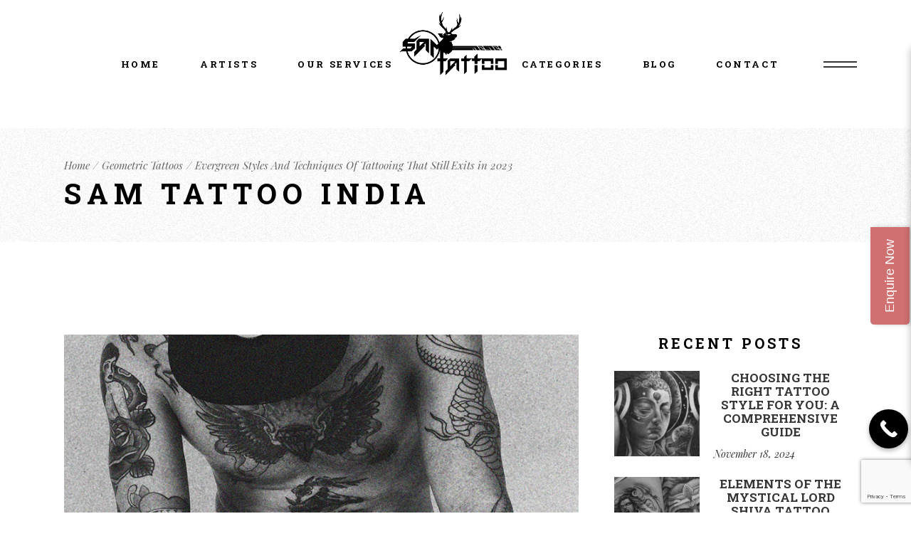

--- FILE ---
content_type: text/html; charset=UTF-8
request_url: https://samtattooindia.com/evergreen-styles-and-techniques-of-tattooing-that-still-exits-in-2023/
body_size: 41837
content:
<!DOCTYPE html>
<html lang="en-US" prefix="og: https://ogp.me/ns#">
<head>
	<meta charset="UTF-8">
	<meta name="viewport" content="width=device-width, initial-scale=1, user-scalable=yes">
	<link rel="profile" href="https://gmpg.org/xfn/11">
	
			<link rel="pingback" href="https://samtattooindia.com/xmlrpc.php">
	<!-- Google Tag Manager -->
<script>(function(w,d,s,l,i){w[l]=w[l]||[];w[l].push({'gtm.start':
new Date().getTime(),event:'gtm.js'});var f=d.getElementsByTagName(s)[0],
j=d.createElement(s),dl=l!='dataLayer'?'&l='+l:'';j.async=true;j.src=
'https://www.googletagmanager.com/gtm.js?id='+i+dl;f.parentNode.insertBefore(j,f);
})(window,document,'script','dataLayer','GTM-WRHKVZS');</script>
<!-- End Google Tag Manager -->
	
<!-- Search Engine Optimization by Rank Math - https://rankmath.com/ -->
<title>Evergreen Styles And Techniques Of Tattooing That Still Exits in 2023 - Sam Tattoo India</title>
<meta name="description" content="Tattooing is an ancient art form that has been practiced for centuries. Over time, the styles andtechniques of tattooing have evolved and changed, but some"/>
<meta name="robots" content="index, follow, max-snippet:-1, max-video-preview:-1, max-image-preview:large"/>
<link rel="canonical" href="https://samtattooindia.com/evergreen-styles-and-techniques-of-tattooing-that-still-exits-in-2023/" />
<meta property="og:locale" content="en_US" />
<meta property="og:type" content="article" />
<meta property="og:title" content="Evergreen Styles And Techniques Of Tattooing That Still Exits in 2023 - Sam Tattoo India" />
<meta property="og:description" content="Tattooing is an ancient art form that has been practiced for centuries. Over time, the styles andtechniques of tattooing have evolved and changed, but some" />
<meta property="og:url" content="https://samtattooindia.com/evergreen-styles-and-techniques-of-tattooing-that-still-exits-in-2023/" />
<meta property="og:site_name" content="Samtattooindia" />
<meta property="article:section" content="Geometric Tattoos" />
<meta property="og:updated_time" content="2025-06-23T12:26:22+00:00" />
<meta property="og:image" content="https://samtattooindia.com/wp-content/uploads/2023/03/EVERGREEN-STYLES-AND-TECHNIQUES-OF-TATTOOING-.jpg" />
<meta property="og:image:secure_url" content="https://samtattooindia.com/wp-content/uploads/2023/03/EVERGREEN-STYLES-AND-TECHNIQUES-OF-TATTOOING-.jpg" />
<meta property="og:image:width" content="800" />
<meta property="og:image:height" content="380" />
<meta property="og:image:alt" content="Evergreen Styles And Techniques Of Tattooing That Still Exits in 2023" />
<meta property="og:image:type" content="image/jpeg" />
<meta property="article:published_time" content="2023-03-10T12:50:00+00:00" />
<meta property="article:modified_time" content="2025-06-23T12:26:22+00:00" />
<meta name="twitter:card" content="summary_large_image" />
<meta name="twitter:title" content="Evergreen Styles And Techniques Of Tattooing That Still Exits in 2023 - Sam Tattoo India" />
<meta name="twitter:description" content="Tattooing is an ancient art form that has been practiced for centuries. Over time, the styles andtechniques of tattooing have evolved and changed, but some" />
<meta name="twitter:image" content="https://samtattooindia.com/wp-content/uploads/2023/03/EVERGREEN-STYLES-AND-TECHNIQUES-OF-TATTOOING-.jpg" />
<meta name="twitter:label1" content="Written by" />
<meta name="twitter:data1" content="Sam Patel" />
<meta name="twitter:label2" content="Time to read" />
<meta name="twitter:data2" content="2 minutes" />
<script type="application/ld+json" class="rank-math-schema">{"@context":"https://schema.org","@graph":[{"@type":"Organization","@id":"https://samtattooindia.com/#organization","name":"Samtattooindia","url":"https://samtattooindia.com","logo":{"@type":"ImageObject","@id":"https://samtattooindia.com/#logo","url":"https://samtattooindia.com/wp-content/uploads/2025/11/cropped-SAM-TATTOO-LOGO-100-PIX3.png","contentUrl":"https://samtattooindia.com/wp-content/uploads/2025/11/cropped-SAM-TATTOO-LOGO-100-PIX3.png","caption":"Samtattooindia","inLanguage":"en-US"}},{"@type":"WebSite","@id":"https://samtattooindia.com/#website","url":"https://samtattooindia.com","name":"Samtattooindia","publisher":{"@id":"https://samtattooindia.com/#organization"},"inLanguage":"en-US"},{"@type":"ImageObject","@id":"https://samtattooindia.com/wp-content/uploads/2023/03/EVERGREEN-STYLES-AND-TECHNIQUES-OF-TATTOOING-.jpg","url":"https://samtattooindia.com/wp-content/uploads/2023/03/EVERGREEN-STYLES-AND-TECHNIQUES-OF-TATTOOING-.jpg","width":"800","height":"380","inLanguage":"en-US"},{"@type":"WebPage","@id":"https://samtattooindia.com/evergreen-styles-and-techniques-of-tattooing-that-still-exits-in-2023/#webpage","url":"https://samtattooindia.com/evergreen-styles-and-techniques-of-tattooing-that-still-exits-in-2023/","name":"Evergreen Styles And Techniques Of Tattooing That Still Exits in 2023 - Sam Tattoo India","datePublished":"2023-03-10T12:50:00+00:00","dateModified":"2025-06-23T12:26:22+00:00","isPartOf":{"@id":"https://samtattooindia.com/#website"},"primaryImageOfPage":{"@id":"https://samtattooindia.com/wp-content/uploads/2023/03/EVERGREEN-STYLES-AND-TECHNIQUES-OF-TATTOOING-.jpg"},"inLanguage":"en-US"},{"@type":"Person","@id":"https://samtattooindia.com/author/sampatel/","name":"Sam Patel","url":"https://samtattooindia.com/author/sampatel/","image":{"@type":"ImageObject","@id":"https://secure.gravatar.com/avatar/1e8926f95cb0233d934b1ab2229372957297582ec491d5f0631648c00a48cf15?s=96&amp;d=mm&amp;r=g","url":"https://secure.gravatar.com/avatar/1e8926f95cb0233d934b1ab2229372957297582ec491d5f0631648c00a48cf15?s=96&amp;d=mm&amp;r=g","caption":"Sam Patel","inLanguage":"en-US"},"worksFor":{"@id":"https://samtattooindia.com/#organization"}},{"@type":"BlogPosting","headline":"Evergreen Styles And Techniques Of Tattooing That Still Exits in 2023 - Sam Tattoo India","datePublished":"2023-03-10T12:50:00+00:00","dateModified":"2025-06-23T12:26:22+00:00","articleSection":"Geometric Tattoos","author":{"@id":"https://samtattooindia.com/author/sampatel/","name":"Sam Patel"},"publisher":{"@id":"https://samtattooindia.com/#organization"},"description":"Tattooing is an ancient art form that has been practiced for centuries. Over time, the styles andtechniques of tattooing have evolved and changed, but some","name":"Evergreen Styles And Techniques Of Tattooing That Still Exits in 2023 - Sam Tattoo India","@id":"https://samtattooindia.com/evergreen-styles-and-techniques-of-tattooing-that-still-exits-in-2023/#richSnippet","isPartOf":{"@id":"https://samtattooindia.com/evergreen-styles-and-techniques-of-tattooing-that-still-exits-in-2023/#webpage"},"image":{"@id":"https://samtattooindia.com/wp-content/uploads/2023/03/EVERGREEN-STYLES-AND-TECHNIQUES-OF-TATTOOING-.jpg"},"inLanguage":"en-US","mainEntityOfPage":{"@id":"https://samtattooindia.com/evergreen-styles-and-techniques-of-tattooing-that-still-exits-in-2023/#webpage"}}]}</script>
<!-- /Rank Math WordPress SEO plugin -->

<link rel='dns-prefetch' href='//fonts.googleapis.com' />
<link rel="alternate" type="application/rss+xml" title="Sam Tattoo India &raquo; Feed" href="https://samtattooindia.com/feed/" />
<link rel="alternate" type="application/rss+xml" title="Sam Tattoo India &raquo; Comments Feed" href="https://samtattooindia.com/comments/feed/" />
<link rel="alternate" type="application/rss+xml" title="Sam Tattoo India &raquo; Evergreen Styles And Techniques Of Tattooing That Still Exits in 2023 Comments Feed" href="https://samtattooindia.com/evergreen-styles-and-techniques-of-tattooing-that-still-exits-in-2023/feed/" />
<link rel="alternate" title="oEmbed (JSON)" type="application/json+oembed" href="https://samtattooindia.com/wp-json/oembed/1.0/embed?url=https%3A%2F%2Fsamtattooindia.com%2Fevergreen-styles-and-techniques-of-tattooing-that-still-exits-in-2023%2F" />
<link rel="alternate" title="oEmbed (XML)" type="text/xml+oembed" href="https://samtattooindia.com/wp-json/oembed/1.0/embed?url=https%3A%2F%2Fsamtattooindia.com%2Fevergreen-styles-and-techniques-of-tattooing-that-still-exits-in-2023%2F&#038;format=xml" />
<style id='wp-img-auto-sizes-contain-inline-css' type='text/css'>
img:is([sizes=auto i],[sizes^="auto," i]){contain-intrinsic-size:3000px 1500px}
/*# sourceURL=wp-img-auto-sizes-contain-inline-css */
</style>
<link rel='stylesheet' id='sbi_styles-css' href='https://samtattooindia.com/wp-content/plugins/instagram-feed/css/sbi-styles.min.css?ver=6.10.0' type='text/css' media='all' />
<link rel='stylesheet' id='dripicons-css' href='https://samtattooindia.com/wp-content/plugins/tristero-core/inc/icons/dripicons/assets/css/dripicons.min.css?ver=6.9' type='text/css' media='all' />
<link rel='stylesheet' id='elegant-icons-css' href='https://samtattooindia.com/wp-content/plugins/tristero-core/inc/icons/elegant-icons/assets/css/elegant-icons.min.css?ver=6.9' type='text/css' media='all' />
<link rel='stylesheet' id='font-awesome-css' href='https://samtattooindia.com/wp-content/plugins/tristero-core/inc/icons/font-awesome/assets/css/all.min.css?ver=6.9' type='text/css' media='all' />
<link rel='stylesheet' id='ionicons-css' href='https://samtattooindia.com/wp-content/plugins/tristero-core/inc/icons/ionicons/assets/css/ionicons.min.css?ver=6.9' type='text/css' media='all' />
<link rel='stylesheet' id='linea-icons-css' href='https://samtattooindia.com/wp-content/plugins/tristero-core/inc/icons/linea-icons/assets/css/linea-icons.min.css?ver=6.9' type='text/css' media='all' />
<link rel='stylesheet' id='linear-icons-css' href='https://samtattooindia.com/wp-content/plugins/tristero-core/inc/icons/linear-icons/assets/css/linear-icons.min.css?ver=6.9' type='text/css' media='all' />
<link rel='stylesheet' id='material-icons-css' href='https://fonts.googleapis.com/icon?family=Material+Icons&#038;ver=6.9' type='text/css' media='all' />
<link rel='stylesheet' id='simple-line-icons-css' href='https://samtattooindia.com/wp-content/plugins/tristero-core/inc/icons/simple-line-icons/assets/css/simple-line-icons.min.css?ver=6.9' type='text/css' media='all' />
<style id='wp-emoji-styles-inline-css' type='text/css'>

	img.wp-smiley, img.emoji {
		display: inline !important;
		border: none !important;
		box-shadow: none !important;
		height: 1em !important;
		width: 1em !important;
		margin: 0 0.07em !important;
		vertical-align: -0.1em !important;
		background: none !important;
		padding: 0 !important;
	}
/*# sourceURL=wp-emoji-styles-inline-css */
</style>
<link rel='stylesheet' id='wp-block-library-css' href='https://samtattooindia.com/wp-includes/css/dist/block-library/style.min.css?ver=6.9' type='text/css' media='all' />
<style id='classic-theme-styles-inline-css' type='text/css'>
/*! This file is auto-generated */
.wp-block-button__link{color:#fff;background-color:#32373c;border-radius:9999px;box-shadow:none;text-decoration:none;padding:calc(.667em + 2px) calc(1.333em + 2px);font-size:1.125em}.wp-block-file__button{background:#32373c;color:#fff;text-decoration:none}
/*# sourceURL=/wp-includes/css/classic-themes.min.css */
</style>
<link rel='stylesheet' id='wp-components-css' href='https://samtattooindia.com/wp-includes/css/dist/components/style.min.css?ver=6.9' type='text/css' media='all' />
<link rel='stylesheet' id='wp-preferences-css' href='https://samtattooindia.com/wp-includes/css/dist/preferences/style.min.css?ver=6.9' type='text/css' media='all' />
<link rel='stylesheet' id='wp-block-editor-css' href='https://samtattooindia.com/wp-includes/css/dist/block-editor/style.min.css?ver=6.9' type='text/css' media='all' />
<link rel='stylesheet' id='popup-maker-block-library-style-css' href='https://samtattooindia.com/wp-content/plugins/popup-maker/dist/packages/block-library-style.css?ver=dbea705cfafe089d65f1' type='text/css' media='all' />
<style id='joinchat-button-style-inline-css' type='text/css'>
.wp-block-joinchat-button{border:none!important;text-align:center}.wp-block-joinchat-button figure{display:table;margin:0 auto;padding:0}.wp-block-joinchat-button figcaption{font:normal normal 400 .6em/2em var(--wp--preset--font-family--system-font,sans-serif);margin:0;padding:0}.wp-block-joinchat-button .joinchat-button__qr{background-color:#fff;border:6px solid #25d366;border-radius:30px;box-sizing:content-box;display:block;height:200px;margin:auto;overflow:hidden;padding:10px;width:200px}.wp-block-joinchat-button .joinchat-button__qr canvas,.wp-block-joinchat-button .joinchat-button__qr img{display:block;margin:auto}.wp-block-joinchat-button .joinchat-button__link{align-items:center;background-color:#25d366;border:6px solid #25d366;border-radius:30px;display:inline-flex;flex-flow:row nowrap;justify-content:center;line-height:1.25em;margin:0 auto;text-decoration:none}.wp-block-joinchat-button .joinchat-button__link:before{background:transparent var(--joinchat-ico) no-repeat center;background-size:100%;content:"";display:block;height:1.5em;margin:-.75em .75em -.75em 0;width:1.5em}.wp-block-joinchat-button figure+.joinchat-button__link{margin-top:10px}@media (orientation:landscape)and (min-height:481px),(orientation:portrait)and (min-width:481px){.wp-block-joinchat-button.joinchat-button--qr-only figure+.joinchat-button__link{display:none}}@media (max-width:480px),(orientation:landscape)and (max-height:480px){.wp-block-joinchat-button figure{display:none}}

/*# sourceURL=https://samtattooindia.com/wp-content/plugins/creame-whatsapp-me/gutenberg/build/style-index.css */
</style>
<style id='global-styles-inline-css' type='text/css'>
:root{--wp--preset--aspect-ratio--square: 1;--wp--preset--aspect-ratio--4-3: 4/3;--wp--preset--aspect-ratio--3-4: 3/4;--wp--preset--aspect-ratio--3-2: 3/2;--wp--preset--aspect-ratio--2-3: 2/3;--wp--preset--aspect-ratio--16-9: 16/9;--wp--preset--aspect-ratio--9-16: 9/16;--wp--preset--color--black: #000000;--wp--preset--color--cyan-bluish-gray: #abb8c3;--wp--preset--color--white: #ffffff;--wp--preset--color--pale-pink: #f78da7;--wp--preset--color--vivid-red: #cf2e2e;--wp--preset--color--luminous-vivid-orange: #ff6900;--wp--preset--color--luminous-vivid-amber: #fcb900;--wp--preset--color--light-green-cyan: #7bdcb5;--wp--preset--color--vivid-green-cyan: #00d084;--wp--preset--color--pale-cyan-blue: #8ed1fc;--wp--preset--color--vivid-cyan-blue: #0693e3;--wp--preset--color--vivid-purple: #9b51e0;--wp--preset--gradient--vivid-cyan-blue-to-vivid-purple: linear-gradient(135deg,rgb(6,147,227) 0%,rgb(155,81,224) 100%);--wp--preset--gradient--light-green-cyan-to-vivid-green-cyan: linear-gradient(135deg,rgb(122,220,180) 0%,rgb(0,208,130) 100%);--wp--preset--gradient--luminous-vivid-amber-to-luminous-vivid-orange: linear-gradient(135deg,rgb(252,185,0) 0%,rgb(255,105,0) 100%);--wp--preset--gradient--luminous-vivid-orange-to-vivid-red: linear-gradient(135deg,rgb(255,105,0) 0%,rgb(207,46,46) 100%);--wp--preset--gradient--very-light-gray-to-cyan-bluish-gray: linear-gradient(135deg,rgb(238,238,238) 0%,rgb(169,184,195) 100%);--wp--preset--gradient--cool-to-warm-spectrum: linear-gradient(135deg,rgb(74,234,220) 0%,rgb(151,120,209) 20%,rgb(207,42,186) 40%,rgb(238,44,130) 60%,rgb(251,105,98) 80%,rgb(254,248,76) 100%);--wp--preset--gradient--blush-light-purple: linear-gradient(135deg,rgb(255,206,236) 0%,rgb(152,150,240) 100%);--wp--preset--gradient--blush-bordeaux: linear-gradient(135deg,rgb(254,205,165) 0%,rgb(254,45,45) 50%,rgb(107,0,62) 100%);--wp--preset--gradient--luminous-dusk: linear-gradient(135deg,rgb(255,203,112) 0%,rgb(199,81,192) 50%,rgb(65,88,208) 100%);--wp--preset--gradient--pale-ocean: linear-gradient(135deg,rgb(255,245,203) 0%,rgb(182,227,212) 50%,rgb(51,167,181) 100%);--wp--preset--gradient--electric-grass: linear-gradient(135deg,rgb(202,248,128) 0%,rgb(113,206,126) 100%);--wp--preset--gradient--midnight: linear-gradient(135deg,rgb(2,3,129) 0%,rgb(40,116,252) 100%);--wp--preset--font-size--small: 13px;--wp--preset--font-size--medium: 20px;--wp--preset--font-size--large: 36px;--wp--preset--font-size--x-large: 42px;--wp--preset--spacing--20: 0.44rem;--wp--preset--spacing--30: 0.67rem;--wp--preset--spacing--40: 1rem;--wp--preset--spacing--50: 1.5rem;--wp--preset--spacing--60: 2.25rem;--wp--preset--spacing--70: 3.38rem;--wp--preset--spacing--80: 5.06rem;--wp--preset--shadow--natural: 6px 6px 9px rgba(0, 0, 0, 0.2);--wp--preset--shadow--deep: 12px 12px 50px rgba(0, 0, 0, 0.4);--wp--preset--shadow--sharp: 6px 6px 0px rgba(0, 0, 0, 0.2);--wp--preset--shadow--outlined: 6px 6px 0px -3px rgb(255, 255, 255), 6px 6px rgb(0, 0, 0);--wp--preset--shadow--crisp: 6px 6px 0px rgb(0, 0, 0);}:where(.is-layout-flex){gap: 0.5em;}:where(.is-layout-grid){gap: 0.5em;}body .is-layout-flex{display: flex;}.is-layout-flex{flex-wrap: wrap;align-items: center;}.is-layout-flex > :is(*, div){margin: 0;}body .is-layout-grid{display: grid;}.is-layout-grid > :is(*, div){margin: 0;}:where(.wp-block-columns.is-layout-flex){gap: 2em;}:where(.wp-block-columns.is-layout-grid){gap: 2em;}:where(.wp-block-post-template.is-layout-flex){gap: 1.25em;}:where(.wp-block-post-template.is-layout-grid){gap: 1.25em;}.has-black-color{color: var(--wp--preset--color--black) !important;}.has-cyan-bluish-gray-color{color: var(--wp--preset--color--cyan-bluish-gray) !important;}.has-white-color{color: var(--wp--preset--color--white) !important;}.has-pale-pink-color{color: var(--wp--preset--color--pale-pink) !important;}.has-vivid-red-color{color: var(--wp--preset--color--vivid-red) !important;}.has-luminous-vivid-orange-color{color: var(--wp--preset--color--luminous-vivid-orange) !important;}.has-luminous-vivid-amber-color{color: var(--wp--preset--color--luminous-vivid-amber) !important;}.has-light-green-cyan-color{color: var(--wp--preset--color--light-green-cyan) !important;}.has-vivid-green-cyan-color{color: var(--wp--preset--color--vivid-green-cyan) !important;}.has-pale-cyan-blue-color{color: var(--wp--preset--color--pale-cyan-blue) !important;}.has-vivid-cyan-blue-color{color: var(--wp--preset--color--vivid-cyan-blue) !important;}.has-vivid-purple-color{color: var(--wp--preset--color--vivid-purple) !important;}.has-black-background-color{background-color: var(--wp--preset--color--black) !important;}.has-cyan-bluish-gray-background-color{background-color: var(--wp--preset--color--cyan-bluish-gray) !important;}.has-white-background-color{background-color: var(--wp--preset--color--white) !important;}.has-pale-pink-background-color{background-color: var(--wp--preset--color--pale-pink) !important;}.has-vivid-red-background-color{background-color: var(--wp--preset--color--vivid-red) !important;}.has-luminous-vivid-orange-background-color{background-color: var(--wp--preset--color--luminous-vivid-orange) !important;}.has-luminous-vivid-amber-background-color{background-color: var(--wp--preset--color--luminous-vivid-amber) !important;}.has-light-green-cyan-background-color{background-color: var(--wp--preset--color--light-green-cyan) !important;}.has-vivid-green-cyan-background-color{background-color: var(--wp--preset--color--vivid-green-cyan) !important;}.has-pale-cyan-blue-background-color{background-color: var(--wp--preset--color--pale-cyan-blue) !important;}.has-vivid-cyan-blue-background-color{background-color: var(--wp--preset--color--vivid-cyan-blue) !important;}.has-vivid-purple-background-color{background-color: var(--wp--preset--color--vivid-purple) !important;}.has-black-border-color{border-color: var(--wp--preset--color--black) !important;}.has-cyan-bluish-gray-border-color{border-color: var(--wp--preset--color--cyan-bluish-gray) !important;}.has-white-border-color{border-color: var(--wp--preset--color--white) !important;}.has-pale-pink-border-color{border-color: var(--wp--preset--color--pale-pink) !important;}.has-vivid-red-border-color{border-color: var(--wp--preset--color--vivid-red) !important;}.has-luminous-vivid-orange-border-color{border-color: var(--wp--preset--color--luminous-vivid-orange) !important;}.has-luminous-vivid-amber-border-color{border-color: var(--wp--preset--color--luminous-vivid-amber) !important;}.has-light-green-cyan-border-color{border-color: var(--wp--preset--color--light-green-cyan) !important;}.has-vivid-green-cyan-border-color{border-color: var(--wp--preset--color--vivid-green-cyan) !important;}.has-pale-cyan-blue-border-color{border-color: var(--wp--preset--color--pale-cyan-blue) !important;}.has-vivid-cyan-blue-border-color{border-color: var(--wp--preset--color--vivid-cyan-blue) !important;}.has-vivid-purple-border-color{border-color: var(--wp--preset--color--vivid-purple) !important;}.has-vivid-cyan-blue-to-vivid-purple-gradient-background{background: var(--wp--preset--gradient--vivid-cyan-blue-to-vivid-purple) !important;}.has-light-green-cyan-to-vivid-green-cyan-gradient-background{background: var(--wp--preset--gradient--light-green-cyan-to-vivid-green-cyan) !important;}.has-luminous-vivid-amber-to-luminous-vivid-orange-gradient-background{background: var(--wp--preset--gradient--luminous-vivid-amber-to-luminous-vivid-orange) !important;}.has-luminous-vivid-orange-to-vivid-red-gradient-background{background: var(--wp--preset--gradient--luminous-vivid-orange-to-vivid-red) !important;}.has-very-light-gray-to-cyan-bluish-gray-gradient-background{background: var(--wp--preset--gradient--very-light-gray-to-cyan-bluish-gray) !important;}.has-cool-to-warm-spectrum-gradient-background{background: var(--wp--preset--gradient--cool-to-warm-spectrum) !important;}.has-blush-light-purple-gradient-background{background: var(--wp--preset--gradient--blush-light-purple) !important;}.has-blush-bordeaux-gradient-background{background: var(--wp--preset--gradient--blush-bordeaux) !important;}.has-luminous-dusk-gradient-background{background: var(--wp--preset--gradient--luminous-dusk) !important;}.has-pale-ocean-gradient-background{background: var(--wp--preset--gradient--pale-ocean) !important;}.has-electric-grass-gradient-background{background: var(--wp--preset--gradient--electric-grass) !important;}.has-midnight-gradient-background{background: var(--wp--preset--gradient--midnight) !important;}.has-small-font-size{font-size: var(--wp--preset--font-size--small) !important;}.has-medium-font-size{font-size: var(--wp--preset--font-size--medium) !important;}.has-large-font-size{font-size: var(--wp--preset--font-size--large) !important;}.has-x-large-font-size{font-size: var(--wp--preset--font-size--x-large) !important;}
:where(.wp-block-post-template.is-layout-flex){gap: 1.25em;}:where(.wp-block-post-template.is-layout-grid){gap: 1.25em;}
:where(.wp-block-term-template.is-layout-flex){gap: 1.25em;}:where(.wp-block-term-template.is-layout-grid){gap: 1.25em;}
:where(.wp-block-columns.is-layout-flex){gap: 2em;}:where(.wp-block-columns.is-layout-grid){gap: 2em;}
:root :where(.wp-block-pullquote){font-size: 1.5em;line-height: 1.6;}
/*# sourceURL=global-styles-inline-css */
</style>
<link rel='stylesheet' id='contact-form-7-css' href='https://samtattooindia.com/wp-content/plugins/contact-form-7/includes/css/styles.css?ver=6.1.4' type='text/css' media='all' />
<style id='contact-form-7-inline-css' type='text/css'>
div.wpcf7 .wpcf7-spinner {
			background-color: transparent;
			opacity: 1;
			width: auto;
			height: auto;
			border: none;
			border-radius: 0;
		}
		div.wpcf7 .wpcf7-spinner::before {
			position: static;
			background-color: transparent;
			top: 0;
			left: 0;
			width: 0;
			height: 0;
			border-radius: 0;
			transform-origin: 0;
			animation-name: none;
			animation-duration: 0;
		} div.wpcf7 .ajax-loader, div.wpcf7 .wpcf7-spinner {background-image:none !important;width:16px !important;height:16px !important;color:#000000 !important;}div.wpcf7 .ajax-loader, div.wpcf7 .wpcf7-spinner { border: 4px solid transparent; border-left-color: currentcolor; border-right-color: currentcolor; border-radius: 50%; -webkit-animation: 1s cf7cs-01 linear infinite; animation: 1s cf7cs-01 linear infinite; } @-webkit-keyframes cf7cs-01 { 0% { -webkit-transform: rotate(0deg); transform: rotate(0deg); } 100% { -webkit-transform: rotate(360deg); transform: rotate(360deg); } } @keyframes cf7cs-01 { 0% { -webkit-transform: rotate(0deg); transform: rotate(0deg); } 100% { -webkit-transform: rotate(360deg); transform: rotate(360deg); } }
/*# sourceURL=contact-form-7-inline-css */
</style>
<link rel='stylesheet' id='wpcf7-redirect-script-frontend-css' href='https://samtattooindia.com/wp-content/plugins/wpcf7-redirect/build/assets/frontend-script.css?ver=2c532d7e2be36f6af233' type='text/css' media='all' />
<link rel='stylesheet' id='qi-addons-for-elementor-grid-style-css' href='https://samtattooindia.com/wp-content/plugins/qi-addons-for-elementor/assets/css/grid.min.css?ver=1.9.5' type='text/css' media='all' />
<link rel='stylesheet' id='qi-addons-for-elementor-helper-parts-style-css' href='https://samtattooindia.com/wp-content/plugins/qi-addons-for-elementor/assets/css/helper-parts.min.css?ver=1.9.5' type='text/css' media='all' />
<link rel='stylesheet' id='qi-addons-for-elementor-style-css' href='https://samtattooindia.com/wp-content/plugins/qi-addons-for-elementor/assets/css/main.min.css?ver=1.9.5' type='text/css' media='all' />
<link rel='stylesheet' id='select2-css' href='https://samtattooindia.com/wp-content/plugins/qode-framework/inc/common/assets/plugins/select2/select2.min.css?ver=6.9' type='text/css' media='all' />
<link rel='stylesheet' id='tristero-core-dashboard-style-css' href='https://samtattooindia.com/wp-content/plugins/tristero-core/inc/core-dashboard/assets/css/core-dashboard.min.css?ver=6.9' type='text/css' media='all' />
<link rel='stylesheet' id='perfect-scrollbar-css' href='https://samtattooindia.com/wp-content/plugins/tristero-core/assets/plugins/perfect-scrollbar/perfect-scrollbar.css?ver=6.9' type='text/css' media='all' />
<link rel='stylesheet' id='tristero-main-css' href='https://samtattooindia.com/wp-content/themes/tristero/assets/css/main.min.css?ver=6.9' type='text/css' media='all' />
<link rel='stylesheet' id='tristero-core-style-css' href='https://samtattooindia.com/wp-content/plugins/tristero-core/assets/css/tristero-core.min.css?ver=6.9' type='text/css' media='all' />
<link rel='stylesheet' id='tristero-child-style-css' href='https://samtattooindia.com/wp-content/themes/tristero-child/style.css?ver=6.9' type='text/css' media='all' />
<link rel='stylesheet' id='tristero-style-css' href='https://samtattooindia.com/wp-content/themes/tristero/style.css?ver=6.9' type='text/css' media='all' />
<style id='tristero-style-inline-css' type='text/css'>
@media only screen and (min-width: 769px) and (max-width: 1024px){h2 { font-size: 20px;}}@media only screen and (max-width: 680px){h2 { font-size: 20px;}}#qodef-page-footer-top-area { background-color: #000000; background: 0 #000000 !important;}#qodef-page-footer-bottom-area { background-color: #000000; background: 0 #000000 !important;border-top-color: #4d4d4d;border-top-width: 1px;}.qodef-menu-item--narrow .qodef-drop-down-second ul li a { font-size: 14px;}#qodef-side-area { background-color: #000000;}.qodef-page-title { height: 160px;}.qodef-header--divided #qodef-page-header { height: 180px;}
/*# sourceURL=tristero-style-inline-css */
</style>
<link rel='stylesheet' id='swiper-css' href='https://samtattooindia.com/wp-content/plugins/qi-addons-for-elementor/assets/plugins/swiper/5.4.5/swiper.min.css?ver=5.4.5' type='text/css' media='all' />
<link rel='stylesheet' id='magnific-popup-css' href='https://samtattooindia.com/wp-content/themes/tristero/assets/plugins/magnific-popup/magnific-popup.css?ver=6.9' type='text/css' media='all' />
<link rel='stylesheet' id='tristero-google-fonts-css' href='https://fonts.googleapis.com/css?family=Roboto+Slab%3A300%2Ci400%2C500%2C600%2C700%2C800%7CRoboto%3A300%2Ci400%2C500%2C600%2C700%2C800%7CPlayfair+Display%3A300%2Ci400%2C500%2C600%2C700%2C800&#038;subset=latin-ext&#038;ver=1.0.0' type='text/css' media='all' />
<link rel='stylesheet' id='popup-maker-site-css' href='//samtattooindia.com/wp-content/uploads/pum/pum-site-styles.css?generated=1757584750&#038;ver=1.21.5' type='text/css' media='all' />
<link rel='stylesheet' id='zcffront-jquery-ui-css' href='https://samtattooindia.com/wp-content/plugins/zoho-crm-forms/assets/css/jquery-ui.css?ver=6.9' type='text/css' media='all' />
<link rel='stylesheet' id='zcffront-end-styles-css' href='https://samtattooindia.com/wp-content/plugins/zoho-crm-forms/assets/css/frontendstyles.css?ver=6.9' type='text/css' media='all' />
<link rel='stylesheet' id='ekit-widget-styles-css' href='https://samtattooindia.com/wp-content/plugins/elementskit-lite/widgets/init/assets/css/widget-styles.css?ver=3.7.8' type='text/css' media='all' />
<link rel='stylesheet' id='ekit-responsive-css' href='https://samtattooindia.com/wp-content/plugins/elementskit-lite/widgets/init/assets/css/responsive.css?ver=3.7.8' type='text/css' media='all' />
<link rel='stylesheet' id='elementor-frontend-css' href='https://samtattooindia.com/wp-content/plugins/elementor/assets/css/frontend.min.css?ver=3.34.0' type='text/css' media='all' />
<link rel='stylesheet' id='eael-general-css' href='https://samtattooindia.com/wp-content/plugins/essential-addons-for-elementor-lite/assets/front-end/css/view/general.min.css?ver=6.5.4' type='text/css' media='all' />
<link rel='stylesheet' id='call-now-button-modern-style-css' href='https://samtattooindia.com/wp-content/plugins/call-now-button/resources/style/modern.css?ver=1.5.5' type='text/css' media='all' />
<script type="text/javascript" src="https://samtattooindia.com/wp-includes/js/jquery/jquery.min.js?ver=3.7.1" id="jquery-core-js"></script>
<script type="text/javascript" src="https://samtattooindia.com/wp-includes/js/jquery/jquery-migrate.min.js?ver=3.4.1" id="jquery-migrate-js"></script>
<script type="text/javascript" src="https://samtattooindia.com/wp-includes/js/jquery/ui/core.min.js?ver=1.13.3" id="jquery-ui-core-js"></script>
<script type="text/javascript" src="https://samtattooindia.com/wp-includes/js/jquery/ui/datepicker.min.js?ver=1.13.3" id="jquery-ui-datepicker-js"></script>
<script type="text/javascript" id="jquery-ui-datepicker-js-after">
/* <![CDATA[ */
jQuery(function(jQuery){jQuery.datepicker.setDefaults({"closeText":"Close","currentText":"Today","monthNames":["January","February","March","April","May","June","July","August","September","October","November","December"],"monthNamesShort":["Jan","Feb","Mar","Apr","May","Jun","Jul","Aug","Sep","Oct","Nov","Dec"],"nextText":"Next","prevText":"Previous","dayNames":["Sunday","Monday","Tuesday","Wednesday","Thursday","Friday","Saturday"],"dayNamesShort":["Sun","Mon","Tue","Wed","Thu","Fri","Sat"],"dayNamesMin":["S","M","T","W","T","F","S"],"dateFormat":"MM d, yy","firstDay":1,"isRTL":false});});
//# sourceURL=jquery-ui-datepicker-js-after
/* ]]> */
</script>
<script type="text/javascript" src="https://samtattooindia.com/wp-content/plugins/zoho-crm-forms/assets/js/zcga.js?ver=1.8.1.5" id="zcga.js-js"></script>
<link rel="https://api.w.org/" href="https://samtattooindia.com/wp-json/" /><link rel="alternate" title="JSON" type="application/json" href="https://samtattooindia.com/wp-json/wp/v2/posts/4893" /><link rel="EditURI" type="application/rsd+xml" title="RSD" href="https://samtattooindia.com/xmlrpc.php?rsd" />
<meta name="generator" content="WordPress 6.9" />
<link rel='shortlink' href='https://samtattooindia.com/?p=4893' />
<meta name="ti-site-data" content="[base64]" /><meta name="generator" content="Elementor 3.34.0; features: e_font_icon_svg, additional_custom_breakpoints; settings: css_print_method-external, google_font-enabled, font_display-swap">
			<style>
				.e-con.e-parent:nth-of-type(n+4):not(.e-lazyloaded):not(.e-no-lazyload),
				.e-con.e-parent:nth-of-type(n+4):not(.e-lazyloaded):not(.e-no-lazyload) * {
					background-image: none !important;
				}
				@media screen and (max-height: 1024px) {
					.e-con.e-parent:nth-of-type(n+3):not(.e-lazyloaded):not(.e-no-lazyload),
					.e-con.e-parent:nth-of-type(n+3):not(.e-lazyloaded):not(.e-no-lazyload) * {
						background-image: none !important;
					}
				}
				@media screen and (max-height: 640px) {
					.e-con.e-parent:nth-of-type(n+2):not(.e-lazyloaded):not(.e-no-lazyload),
					.e-con.e-parent:nth-of-type(n+2):not(.e-lazyloaded):not(.e-no-lazyload) * {
						background-image: none !important;
					}
				}
			</style>
			<meta name="generator" content="Powered by Slider Revolution 6.5.31 - responsive, Mobile-Friendly Slider Plugin for WordPress with comfortable drag and drop interface." />
<link rel="icon" href="https://samtattooindia.com/wp-content/uploads/2025/11/cropped-unnamed-32x32.png" sizes="32x32" />
<link rel="icon" href="https://samtattooindia.com/wp-content/uploads/2025/11/cropped-unnamed-192x192.png" sizes="192x192" />
<link rel="apple-touch-icon" href="https://samtattooindia.com/wp-content/uploads/2025/11/cropped-unnamed-180x180.png" />
<meta name="msapplication-TileImage" content="https://samtattooindia.com/wp-content/uploads/2025/11/cropped-unnamed-270x270.png" />
<script>function setREVStartSize(e){
			//window.requestAnimationFrame(function() {
				window.RSIW = window.RSIW===undefined ? window.innerWidth : window.RSIW;
				window.RSIH = window.RSIH===undefined ? window.innerHeight : window.RSIH;
				try {
					var pw = document.getElementById(e.c).parentNode.offsetWidth,
						newh;
					pw = pw===0 || isNaN(pw) || (e.l=="fullwidth" || e.layout=="fullwidth") ? window.RSIW : pw;
					e.tabw = e.tabw===undefined ? 0 : parseInt(e.tabw);
					e.thumbw = e.thumbw===undefined ? 0 : parseInt(e.thumbw);
					e.tabh = e.tabh===undefined ? 0 : parseInt(e.tabh);
					e.thumbh = e.thumbh===undefined ? 0 : parseInt(e.thumbh);
					e.tabhide = e.tabhide===undefined ? 0 : parseInt(e.tabhide);
					e.thumbhide = e.thumbhide===undefined ? 0 : parseInt(e.thumbhide);
					e.mh = e.mh===undefined || e.mh=="" || e.mh==="auto" ? 0 : parseInt(e.mh,0);
					if(e.layout==="fullscreen" || e.l==="fullscreen")
						newh = Math.max(e.mh,window.RSIH);
					else{
						e.gw = Array.isArray(e.gw) ? e.gw : [e.gw];
						for (var i in e.rl) if (e.gw[i]===undefined || e.gw[i]===0) e.gw[i] = e.gw[i-1];
						e.gh = e.el===undefined || e.el==="" || (Array.isArray(e.el) && e.el.length==0)? e.gh : e.el;
						e.gh = Array.isArray(e.gh) ? e.gh : [e.gh];
						for (var i in e.rl) if (e.gh[i]===undefined || e.gh[i]===0) e.gh[i] = e.gh[i-1];
											
						var nl = new Array(e.rl.length),
							ix = 0,
							sl;
						e.tabw = e.tabhide>=pw ? 0 : e.tabw;
						e.thumbw = e.thumbhide>=pw ? 0 : e.thumbw;
						e.tabh = e.tabhide>=pw ? 0 : e.tabh;
						e.thumbh = e.thumbhide>=pw ? 0 : e.thumbh;
						for (var i in e.rl) nl[i] = e.rl[i]<window.RSIW ? 0 : e.rl[i];
						sl = nl[0];
						for (var i in nl) if (sl>nl[i] && nl[i]>0) { sl = nl[i]; ix=i;}
						var m = pw>(e.gw[ix]+e.tabw+e.thumbw) ? 1 : (pw-(e.tabw+e.thumbw)) / (e.gw[ix]);
						newh =  (e.gh[ix] * m) + (e.tabh + e.thumbh);
					}
					var el = document.getElementById(e.c);
					if (el!==null && el) el.style.height = newh+"px";
					el = document.getElementById(e.c+"_wrapper");
					if (el!==null && el) {
						el.style.height = newh+"px";
						el.style.display = "block";
					}
				} catch(e){
					console.log("Failure at Presize of Slider:" + e)
				}
			//});
		  };</script>
		<style type="text/css" id="wp-custom-css">
			.qodef-header-navigation ul li .qodef-drop-down-second{
	top: 70%;
}
.qodef-header-navigation ul li.qodef-menu-item--narrow ul li a {
	font-size: 15px;
}
textarea{
	    height: 100px;
}
.qodef-grid.qodef-layout--template>.qodef-grid-inner>.qodef-grid-item.qodef-col--3 {
	display:none;
}
@media only screen and (max-width: 680px) {
    .qodef-h1, h1 {
        font-size: 22px !important;
    }
}
.terms-container {
            max-width: 600px;
            margin: auto;
            text-align: left;
        }
        details {
            border: 1px solid #ccc;
            padding: 10px;
            border-radius: 5px;
        }
        summary {
            font-size: 18px;
            font-weight: bold;
            cursor: pointer;
            color: #007bff;
        }
        summary:hover {
            color: #0056b3;
        }
.joinchat__button{
	    bottom: 140px;
	right: -15px;
}
.cnb-single.cnb-right {
    bottom: 90px;
    right: 4px;
}
/* .ufw_pp.ufw_p_br {
	    bottom: 120px;

} */

/* Floating Button */
#enquiry-btn {
    position: fixed;
    right: -39px;
    top: 50%;
    transform: translateY(-50%);
    background:#d17070;
    color: white;
    padding: 17px 17px;
    border: none;
    cursor: pointer;
    font-size: 18px;
/*     writing-mode: vertical-rl; */
	    transform: rotate(-90deg);
    text-align: center;
    border-radius: 5px 0 0 5px;
    box-shadow: 0px 4px 6px rgba(0, 0, 0, 0.2);
	z-index:9999;
}

/* Enquiry Form - Centered */
.enquiry-form {
    position: fixed;
    right: -350px; /* Initially hidden */
    top: 50%;
    transform: translateY(-50%);
    width: 350px;
    height: 590px;
    background: white;
    padding: 20px;
    box-shadow: -2px 0 10px rgba(0, 0, 0, 0.2);
    transition: right 0.3s ease-in-out;
    overflow-y: auto;
    border-radius: 10px;
		z-index:9999;
}

/* Show Form */
.enquiry-form.active {
    right: 0;
}

/* Close Button */
#close-btn {
    position: absolute;
    top: 10px;
    right: 10px;
    background: black;
    color: white;
    border: none;
    font-size: 20px;
    cursor: pointer;
    padding: 5px 10px;
}
@media only screen and (max-width: 600px) {
	.enquiry-form {
		width:300px!important;
	}
	.cnb-single.cnb-right {
    bottom: 84px;
    right: 2px;
}
	.joinchat__button {
    bottom: 137px;
		right:-2px;
}
}
/* Spinner - Hidden Initially */
.cf7-spinner {
    display: none;
   margin: -6px 4px!important;
    width: 30px;
    height: 30px;
    border: 4px solid rgba(0, 0, 0, 0.1);
    border-top: 4px solid #0073aa; /* Blue spinner */
    border-radius: 50%;
    animation: spin 1s linear infinite;
}

/* Spinner Animation */
@keyframes spin {
    0% { transform: rotate(0deg); }
    100% { transform: rotate(360deg); }
}
#qodef-mobile-header-navigation ul li.menu-item-has-children>.qodef-menu-arrow{
	    right: 160px;
}
button[type=submit]{
	margin-top:10px;
}
.dropdown .qodef-drop-down-second-inner ul{
	column-count: 2;
    column-gap: 10px; 
}
.dropdown .qodef-drop-down-second-inner .sub-menu {
	width:500px!important;
}
.qodef-qi-contact-form-7 select{
	    padding: 12px 20px;
}
.qodef-qi-contact-form-7 input[type=date]{
	    padding: 12px 20px;
}
.qodef-qi-contact-form-7 label {
    margin-bottom: 6px;
}
.ui-state-active{
        background: black;
        border: black;
       
    }
   .qodef-accordion.qodef-layout--simple .qodef-accordion-title
 {
    padding: 10px    
    }
    .qodef-accordion-content-inner p {
        padding: 10px;
    }
.qodef-accordion.qodef-layout--simple .qodef-accordion-title:last-of-type
{
	0px;
}
 .container-form {
            max-width: 600px;
            margin: 0 auto;
            background: white;
            border-radius: 10px;
            box-shadow: 0 10px 40px rgba(0,0,0,0.2);
            overflow: hidden;
        }
        
        .header {
            background: linear-gradient(135deg, #000 0%, #333 100%);
            color: white;
            padding: 40px 20px;
            text-align: center;
        }
        
        .header h1 {
            font-size: 28px;
            margin-bottom: 10px;
            font-weight: 700;
        }
        
        .header p {
            font-size: 14px;
            opacity: 0.9;
            font-style: italic;
        }
        
        .content {
            padding: 30px 25px;
        }
        
        .greeting {
            margin-bottom: 25px;
            line-height: 1.6;
        }
        
        .greeting p {
            margin-bottom: 12px;
            font-size: 15px;
        }
        
        .highlight {
            color: #d4af37;
            font-weight: 600;
        }
        
        .section {
            margin: 30px 0;
        }
        
        .section-title {
            font-size: 18px;
            font-weight: 700;
            color: #000;
            margin-bottom: 15px;
            display: flex;
            align-items: center;
            gap: 8px;
        }
        
        .contact-method {
            background: #f5f5f5;
            padding: 12px 15px;
            margin-bottom: 10px;
            border-left: 4px solid #d4af37;
            border-radius: 4px;
            font-size: 14px;
        }
        
        .contact-method strong {
            color: #000;
            display: block;
            margin-bottom: 5px;
        }
        
        .contact-method a {
            color: #1a1a1a;
            text-decoration: none;
            font-weight: 600;
        }
        
        .contact-method a:hover {
            text-decoration: underline;
        }
        
        .info-box {
            background: #f9f9f9;
            padding: 15px;
            border-radius: 6px;
            margin-bottom: 15px;
            border: 1px solid #e0e0e0;
            font-size: 14px;
            line-height: 1.6;
        }
        
        .location-info {
            background: #fff8e6;
            padding: 15px;
            border-radius: 6px;
            margin-bottom: 15px;
            border-left: 4px solid #d4af37;
            font-size: 14px;
            line-height: 1.6;
        }
        
        .location-info strong {
            color: #000;
            display: block;
            margin-bottom: 8px;
        }
        
        .hours {
            margin-top: 10px;
            color: #555;
        }
        
        .cta-section {
            background: #f0f0f0;
            padding: 20px;
            border-radius: 6px;
            text-align: center;
            margin: 25px 0;
            border: 2px dashed #d4af37;
        }
        
        .cta-section p {
            font-size: 14px;
            font-weight: 600;
            color: #000;
            margin-bottom: 5px;
        }
        
        .social-links {
            display: flex;
            justify-content: center;
            gap: 15px;
            margin-top: 25px;
            padding-top: 20px;
            border-top: 1px solid #e0e0e0;
        }
        
        .social-links a {
            display: inline-block;
            font-size: 13px;
            color: #d4af37;
            text-decoration: none;
            font-weight: 600;
            padding: 8px 12px;
            border: 1px solid #d4af37;
            border-radius: 4px;
            transition: all 0.3s ease;
        }
        
        .social-links a:hover {
            background: #d4af37;
            color: #000;
        }
        
        .footer {
            background: #f5f5f5;
            padding: 20px;
            text-align: center;
            border-top: 1px solid #e0e0e0;
        }
        
        .footer p {
            font-size: 13px;
            color: #666;
            margin-bottom: 10px;
            line-height: 1.6;
        }
        
        .tagline {
            font-weight: 700;
            color: #000;
            font-size: 14px;
            margin-top: 15px;
            padding-top: 15px;
            border-top: 1px solid #ddd;
        }
        
        .ps {
            font-size: 13px;
            color: #d4af37;
            font-style: italic;
            margin-top: 10px;
        }
.qodef-accordion.qodef-layout--simple .qodef-accordion-title:last-of-type{
	padding: 12px 10px 7px 10px;
}		</style>
		<meta name="generator" content="WP Rocket 3.20.2" data-wpr-features="wpr_preload_links wpr_desktop" /></head>
<body class="wp-singular post-template-default single single-post postid-4893 single-format-standard wp-custom-logo wp-theme-tristero wp-child-theme-tristero-child qode-framework-1.1.9 qodef-qi--no-touch qi-addons-for-elementor-1.9.5  qodef-content-grid-1300 qodef-default-theme-skin qodef-header--divided qodef-header-appearance--sticky qodef-mobile-header--standard qodef-drop-down-second--animate-height tristero-core-1.1.1 qode-optimizer-1.0.4 tristero-child-child-1.0.1 tristero-1.5 qodef-search--covers-header elementor-default elementor-kit-8" itemscope itemtype="https://schema.org/WebPage">
	<!-- Google Tag Manager (noscript) -->
<noscript><iframe src="https://www.googletagmanager.com/ns.html?id=GTM-WRHKVZS"
height="0" width="0" style="display:none;visibility:hidden"></iframe></noscript>
<!-- End Google Tag Manager (noscript) -->
		<div data-rocket-location-hash="18650cb9cf30c9f334b0be2d4e35eb4a" id="qodef-page-wrapper" class="">
		<header data-rocket-location-hash="205173c7e43684d122c51d5bdab5b227" id="qodef-page-header">
		<div id="qodef-page-header-inner" >
		
<div class="qodef-divided--left">
	<nav class="qodef-header-navigation" role="navigation" aria-label="Divided Left Menu">
		<ul id="menu-primary-menu-left" class="menu"><li id="menu-item-4805" class="menu-item menu-item-type-post_type menu-item-object-page menu-item-home menu-item-4805"><a href="https://samtattooindia.com/"><span class="qodef-menu-item-inner"><span class="qodef-menu-item-text">Home</span></span></a></li>
<li id="menu-item-4807" class="menu-item menu-item-type-post_type menu-item-object-page menu-item-4807"><a href="https://samtattooindia.com/our-team/"><span class="qodef-menu-item-inner"><span class="qodef-menu-item-text">Artists</span></span></a></li>
<li id="menu-item-5535" class="menu-item menu-item-type-post_type menu-item-object-page menu-item-has-children menu-item-5535 qodef-menu-item--narrow"><a href="https://samtattooindia.com/services/"><span class="qodef-menu-item-inner"><span class="qodef-menu-item-text">Our Services</span></span></a><span class="qodef-menu-arrow"></span>
<div class="qodef-drop-down-second"><div class="qodef-drop-down-second-inner"><ul class="sub-menu">
	<li id="menu-item-5267" class="menu-item menu-item-type-post_type menu-item-object-page menu-item-5267"><a href="https://samtattooindia.com/tattoo/"><span class="qodef-menu-item-inner"><span class="qodef-menu-item-text">Tattoo</span></span></a></li>
	<li id="menu-item-5266" class="menu-item menu-item-type-post_type menu-item-object-page menu-item-5266"><a href="https://samtattooindia.com/female-tattoo-artist/"><span class="qodef-menu-item-inner"><span class="qodef-menu-item-text">Female Tattoo Artist</span></span></a></li>
	<li id="menu-item-5265" class="menu-item menu-item-type-post_type menu-item-object-page menu-item-5265"><a href="https://samtattooindia.com/laser-tattoo-removal/"><span class="qodef-menu-item-inner"><span class="qodef-menu-item-text">Laser Tattoo Removal</span></span></a></li>
	<li id="menu-item-5264" class="menu-item menu-item-type-post_type menu-item-object-page menu-item-5264"><a href="https://samtattooindia.com/piercing/"><span class="qodef-menu-item-inner"><span class="qodef-menu-item-text">Piercing</span></span></a></li>
</ul></div></div>
</li>
</ul>	</nav>
</div>

<a itemprop="url" class="qodef-header-logo-link qodef-height--set" href="https://samtattooindia.com/" style="height:120px" rel="home">
	<img fetchpriority="high" width="2500" height="1628" src="https://samtattooindia.com/wp-content/uploads/2024/12/black-logo-with-white-border-1-e1738644732824.png" class="qodef-header-logo-image qodef--main" alt="logo main" />	<img width="2500" height="1628" src="https://samtattooindia.com/wp-content/uploads/2024/12/black-logo-with-white-border-1-e1738644732824.png" class="qodef-header-logo-image qodef--dark" alt="logo dark" />	<img width="190" height="111" src="https://samtattooindia.com/wp-content/uploads/2024/12/logo-2.png" class="qodef-header-logo-image qodef--light" alt="logo main" /></a>
<div class="qodef-divided--right">
	<nav class="qodef-header-navigation" role="navigation" aria-label="Divided Right Menu">
		<ul id="menu-primarry-menu-right" class="menu"><li class="dropdown menu-item menu-item-type-custom menu-item-object-custom menu-item-has-children menu-item-4813 qodef-menu-item--narrow"><a href="#"><span class="qodef-menu-item-inner"><span class="qodef-menu-item-text">Categories</span></span></a><span class="qodef-menu-arrow"></span>
<div class="qodef-drop-down-second"><div class="qodef-drop-down-second-inner"><ul class="sub-menu">
	<li class="menu-item menu-item-type-post_type menu-item-object-page menu-item-6274"><a href="https://samtattooindia.com/anime-tattoo/"><span class="qodef-menu-item-inner"><span class="qodef-menu-item-text">Anime Tattoo</span></span></a></li>
	<li class="menu-item menu-item-type-post_type menu-item-object-page menu-item-6448"><a href="https://samtattooindia.com/armband-tattoo/"><span class="qodef-menu-item-inner"><span class="qodef-menu-item-text">Armband Tattoo</span></span></a></li>
	<li class="menu-item menu-item-type-post_type menu-item-object-page menu-item-5641"><a href="https://samtattooindia.com/color-tattoo/"><span class="qodef-menu-item-inner"><span class="qodef-menu-item-text">Color Tattoo</span></span></a></li>
	<li class="menu-item menu-item-type-post_type menu-item-object-page menu-item-6451"><a href="https://samtattooindia.com/couple-tattoo/"><span class="qodef-menu-item-inner"><span class="qodef-menu-item-text">Couple Tattoo</span></span></a></li>
	<li class="menu-item menu-item-type-post_type menu-item-object-page menu-item-5642"><a href="https://samtattooindia.com/cover-up-tattoo/"><span class="qodef-menu-item-inner"><span class="qodef-menu-item-text">Cover Up Tattoo</span></span></a></li>
	<li class="menu-item menu-item-type-post_type menu-item-object-page menu-item-10558"><a href="https://samtattooindia.com/cyber-sigilism-tattoo/"><span class="qodef-menu-item-inner"><span class="qodef-menu-item-text">Cyber Sigilism Tattoo</span></span></a></li>
	<li class="menu-item menu-item-type-post_type menu-item-object-page menu-item-5640"><a href="https://samtattooindia.com/full-sleeve-tattoo/"><span class="qodef-menu-item-inner"><span class="qodef-menu-item-text">Full Sleeve Tattoo</span></span></a></li>
	<li class="menu-item menu-item-type-post_type menu-item-object-page menu-item-8142"><a href="https://samtattooindia.com/geometric-tattoo/"><span class="qodef-menu-item-inner"><span class="qodef-menu-item-text">Geometric Tattoo</span></span></a></li>
	<li class="menu-item menu-item-type-post_type menu-item-object-page menu-item-6450"><a href="https://samtattooindia.com/krishna-tattoo/"><span class="qodef-menu-item-inner"><span class="qodef-menu-item-text">Krishna Tattoo</span></span></a></li>
	<li class="menu-item menu-item-type-post_type menu-item-object-page menu-item-9920"><a href="https://samtattooindia.com/keloid-scar-tattoo/"><span class="qodef-menu-item-inner"><span class="qodef-menu-item-text">Keloid Scar Tattoo</span></span></a></li>
	<li class="menu-item menu-item-type-post_type menu-item-object-page menu-item-6280"><a href="https://samtattooindia.com/mandala-tattoo/"><span class="qodef-menu-item-inner"><span class="qodef-menu-item-text">Mandala Tattoo</span></span></a></li>
	<li class="menu-item menu-item-type-post_type menu-item-object-page menu-item-6279"><a href="https://samtattooindia.com/maori-tattoo/"><span class="qodef-menu-item-inner"><span class="qodef-menu-item-text">Maori Tattoo</span></span></a></li>
	<li class="menu-item menu-item-type-post_type menu-item-object-page menu-item-6449"><a href="https://samtattooindia.com/micro-realism-fine-line-tattoo/"><span class="qodef-menu-item-inner"><span class="qodef-menu-item-text">Micro Realism &amp; Fine Line Tattoo</span></span></a></li>
	<li class="menu-item menu-item-type-post_type menu-item-object-page menu-item-5639"><a href="https://samtattooindia.com/minimal-tattoo/"><span class="qodef-menu-item-inner"><span class="qodef-menu-item-text">Minimal Tattoo</span></span></a></li>
	<li class="menu-item menu-item-type-post_type menu-item-object-page menu-item-8524"><a href="https://samtattooindia.com/ornamental-tattoo/"><span class="qodef-menu-item-inner"><span class="qodef-menu-item-text">Ornamental Tattoo</span></span></a></li>
	<li class="menu-item menu-item-type-post_type menu-item-object-page menu-item-6282"><a href="https://samtattooindia.com/pet-tattoo/"><span class="qodef-menu-item-inner"><span class="qodef-menu-item-text">Pet Tattoo</span></span></a></li>
	<li class="menu-item menu-item-type-post_type menu-item-object-page menu-item-6281"><a href="https://samtattooindia.com/portrait-tattoo/"><span class="qodef-menu-item-inner"><span class="qodef-menu-item-text">Portrait Tattoo</span></span></a></li>
	<li class="menu-item menu-item-type-post_type menu-item-object-page menu-item-6276"><a href="https://samtattooindia.com/realistic-tattoo/"><span class="qodef-menu-item-inner"><span class="qodef-menu-item-text">Realistic Tattoo</span></span></a></li>
	<li class="menu-item menu-item-type-post_type menu-item-object-page menu-item-9463"><a href="https://samtattooindia.com/religious-tattoo/"><span class="qodef-menu-item-inner"><span class="qodef-menu-item-text">Religious Tattoo</span></span></a></li>
	<li class="menu-item menu-item-type-post_type menu-item-object-page menu-item-6277"><a href="https://samtattooindia.com/script-tattoos/"><span class="qodef-menu-item-inner"><span class="qodef-menu-item-text">Script Tattoo</span></span></a></li>
	<li class="menu-item menu-item-type-post_type menu-item-object-page menu-item-8523"><a href="https://samtattooindia.com/semi-realistic-tattoo/"><span class="qodef-menu-item-inner"><span class="qodef-menu-item-text">Semi-Realistic Tattoo</span></span></a></li>
	<li class="menu-item menu-item-type-post_type menu-item-object-page menu-item-5643"><a href="https://samtattooindia.com/shiva-tattoo/"><span class="qodef-menu-item-inner"><span class="qodef-menu-item-text">Shiva Tattoo</span></span></a></li>
	<li class="menu-item menu-item-type-post_type menu-item-object-page menu-item-9918"><a href="https://samtattooindia.com/tramp-stamp-tattoo/"><span class="qodef-menu-item-inner"><span class="qodef-menu-item-text">Tramp Stamp Tattoo</span></span></a></li>
	<li class="menu-item menu-item-type-post_type menu-item-object-page menu-item-6275"><a href="https://samtattooindia.com/travel-tattoo/"><span class="qodef-menu-item-inner"><span class="qodef-menu-item-text">Travel Tattoo</span></span></a></li>
	<li class="menu-item menu-item-type-post_type menu-item-object-page menu-item-10557"><a href="https://samtattooindia.com/trajva-tattoo/"><span class="qodef-menu-item-inner"><span class="qodef-menu-item-text">Trajva Tattoo</span></span></a></li>
	<li class="menu-item menu-item-type-post_type menu-item-object-page menu-item-9919"><a href="https://samtattooindia.com/y2k-tattoo/"><span class="qodef-menu-item-inner"><span class="qodef-menu-item-text">Y2K Tattoo</span></span></a></li>
</ul></div></div>
</li>
<li class="menu-item menu-item-type-post_type menu-item-object-page menu-item-4814"><a href="https://samtattooindia.com/blog/"><span class="qodef-menu-item-inner"><span class="qodef-menu-item-text">Blog</span></span></a></li>
<li class="menu-item menu-item-type-post_type menu-item-object-page menu-item-4816"><a href="https://samtattooindia.com/contact-us/"><span class="qodef-menu-item-inner"><span class="qodef-menu-item-text">Contact</span></span></a></li>
</ul>	</nav>
<div id="tristero_core_side_area_opener-3" class="widget widget_tristero_core_side_area_opener qodef-header-widget-area-one">			<a itemprop="url" class="qodef-side-area-opener qodef-side-area-opener--predefined"   href="#">
				<span class="qodef-lines"><span class="qodef-line qodef-line-1"></span><span class="qodef-line qodef-line-2"></span><span class="qodef-line qodef-line-3"></span><span class="qodef-line qodef-line-4"></span></span>			</a>
			</div></div>


	</div>
	<div data-rocket-location-hash="125f9d2a67211d3e231f6390a20baed6" class="qodef-header-sticky">
    <div class="qodef-header-sticky-inner">
        <div class="qodef-divided--left">
            	<nav class="qodef-header-navigation" role="navigation" aria-label="Divided Left Menu">
		<ul id="menu-primary-menu-left-1" class="menu"><li class="menu-item menu-item-type-post_type menu-item-object-page menu-item-home menu-item-4805"><a href="https://samtattooindia.com/"><span class="qodef-menu-item-inner"><span class="qodef-menu-item-text">Home</span></span></a></li>
<li class="menu-item menu-item-type-post_type menu-item-object-page menu-item-4807"><a href="https://samtattooindia.com/our-team/"><span class="qodef-menu-item-inner"><span class="qodef-menu-item-text">Artists</span></span></a></li>
<li class="menu-item menu-item-type-post_type menu-item-object-page menu-item-has-children menu-item-5535 qodef-menu-item--narrow"><a href="https://samtattooindia.com/services/"><span class="qodef-menu-item-inner"><span class="qodef-menu-item-text">Our Services</span></span></a><span class="qodef-menu-arrow"></span>
<div class="qodef-drop-down-second"><div class="qodef-drop-down-second-inner"><ul class="sub-menu">
	<li class="menu-item menu-item-type-post_type menu-item-object-page menu-item-5267"><a href="https://samtattooindia.com/tattoo/"><span class="qodef-menu-item-inner"><span class="qodef-menu-item-text">Tattoo</span></span></a></li>
	<li class="menu-item menu-item-type-post_type menu-item-object-page menu-item-5266"><a href="https://samtattooindia.com/female-tattoo-artist/"><span class="qodef-menu-item-inner"><span class="qodef-menu-item-text">Female Tattoo Artist</span></span></a></li>
	<li class="menu-item menu-item-type-post_type menu-item-object-page menu-item-5265"><a href="https://samtattooindia.com/laser-tattoo-removal/"><span class="qodef-menu-item-inner"><span class="qodef-menu-item-text">Laser Tattoo Removal</span></span></a></li>
	<li class="menu-item menu-item-type-post_type menu-item-object-page menu-item-5264"><a href="https://samtattooindia.com/piercing/"><span class="qodef-menu-item-inner"><span class="qodef-menu-item-text">Piercing</span></span></a></li>
</ul></div></div>
</li>
</ul>	</nav>
        </div>

        <a itemprop="url" class="qodef-header-logo-link qodef-height--set" href="https://samtattooindia.com/" style="height:120px" rel="home">
	<img fetchpriority="high" width="2500" height="1628" src="https://samtattooindia.com/wp-content/uploads/2024/12/black-logo-with-white-border-1-e1738644732824.png" class="qodef-header-logo-image qodef--main" alt="logo main" />	<img width="2500" height="1628" src="https://samtattooindia.com/wp-content/uploads/2024/12/black-logo-with-white-border-1-e1738644732824.png" class="qodef-header-logo-image qodef--dark" alt="logo dark" />	<img width="190" height="111" src="https://samtattooindia.com/wp-content/uploads/2024/12/logo-2.png" class="qodef-header-logo-image qodef--light" alt="logo main" /></a>
        <div class="qodef-divided--right">
            	<nav class="qodef-header-navigation" role="navigation" aria-label="Divided Right Menu">
		<ul id="menu-primarry-menu-right-1" class="menu"><li class="dropdown menu-item menu-item-type-custom menu-item-object-custom menu-item-has-children menu-item-4813 qodef-menu-item--narrow"><a href="#"><span class="qodef-menu-item-inner"><span class="qodef-menu-item-text">Categories</span></span></a><span class="qodef-menu-arrow"></span>
<div class="qodef-drop-down-second"><div class="qodef-drop-down-second-inner"><ul class="sub-menu">
	<li class="menu-item menu-item-type-post_type menu-item-object-page menu-item-6274"><a href="https://samtattooindia.com/anime-tattoo/"><span class="qodef-menu-item-inner"><span class="qodef-menu-item-text">Anime Tattoo</span></span></a></li>
	<li class="menu-item menu-item-type-post_type menu-item-object-page menu-item-6448"><a href="https://samtattooindia.com/armband-tattoo/"><span class="qodef-menu-item-inner"><span class="qodef-menu-item-text">Armband Tattoo</span></span></a></li>
	<li class="menu-item menu-item-type-post_type menu-item-object-page menu-item-5641"><a href="https://samtattooindia.com/color-tattoo/"><span class="qodef-menu-item-inner"><span class="qodef-menu-item-text">Color Tattoo</span></span></a></li>
	<li class="menu-item menu-item-type-post_type menu-item-object-page menu-item-6451"><a href="https://samtattooindia.com/couple-tattoo/"><span class="qodef-menu-item-inner"><span class="qodef-menu-item-text">Couple Tattoo</span></span></a></li>
	<li class="menu-item menu-item-type-post_type menu-item-object-page menu-item-5642"><a href="https://samtattooindia.com/cover-up-tattoo/"><span class="qodef-menu-item-inner"><span class="qodef-menu-item-text">Cover Up Tattoo</span></span></a></li>
	<li class="menu-item menu-item-type-post_type menu-item-object-page menu-item-10558"><a href="https://samtattooindia.com/cyber-sigilism-tattoo/"><span class="qodef-menu-item-inner"><span class="qodef-menu-item-text">Cyber Sigilism Tattoo</span></span></a></li>
	<li class="menu-item menu-item-type-post_type menu-item-object-page menu-item-5640"><a href="https://samtattooindia.com/full-sleeve-tattoo/"><span class="qodef-menu-item-inner"><span class="qodef-menu-item-text">Full Sleeve Tattoo</span></span></a></li>
	<li class="menu-item menu-item-type-post_type menu-item-object-page menu-item-8142"><a href="https://samtattooindia.com/geometric-tattoo/"><span class="qodef-menu-item-inner"><span class="qodef-menu-item-text">Geometric Tattoo</span></span></a></li>
	<li class="menu-item menu-item-type-post_type menu-item-object-page menu-item-6450"><a href="https://samtattooindia.com/krishna-tattoo/"><span class="qodef-menu-item-inner"><span class="qodef-menu-item-text">Krishna Tattoo</span></span></a></li>
	<li class="menu-item menu-item-type-post_type menu-item-object-page menu-item-9920"><a href="https://samtattooindia.com/keloid-scar-tattoo/"><span class="qodef-menu-item-inner"><span class="qodef-menu-item-text">Keloid Scar Tattoo</span></span></a></li>
	<li class="menu-item menu-item-type-post_type menu-item-object-page menu-item-6280"><a href="https://samtattooindia.com/mandala-tattoo/"><span class="qodef-menu-item-inner"><span class="qodef-menu-item-text">Mandala Tattoo</span></span></a></li>
	<li class="menu-item menu-item-type-post_type menu-item-object-page menu-item-6279"><a href="https://samtattooindia.com/maori-tattoo/"><span class="qodef-menu-item-inner"><span class="qodef-menu-item-text">Maori Tattoo</span></span></a></li>
	<li class="menu-item menu-item-type-post_type menu-item-object-page menu-item-6449"><a href="https://samtattooindia.com/micro-realism-fine-line-tattoo/"><span class="qodef-menu-item-inner"><span class="qodef-menu-item-text">Micro Realism &amp; Fine Line Tattoo</span></span></a></li>
	<li class="menu-item menu-item-type-post_type menu-item-object-page menu-item-5639"><a href="https://samtattooindia.com/minimal-tattoo/"><span class="qodef-menu-item-inner"><span class="qodef-menu-item-text">Minimal Tattoo</span></span></a></li>
	<li class="menu-item menu-item-type-post_type menu-item-object-page menu-item-8524"><a href="https://samtattooindia.com/ornamental-tattoo/"><span class="qodef-menu-item-inner"><span class="qodef-menu-item-text">Ornamental Tattoo</span></span></a></li>
	<li class="menu-item menu-item-type-post_type menu-item-object-page menu-item-6282"><a href="https://samtattooindia.com/pet-tattoo/"><span class="qodef-menu-item-inner"><span class="qodef-menu-item-text">Pet Tattoo</span></span></a></li>
	<li class="menu-item menu-item-type-post_type menu-item-object-page menu-item-6281"><a href="https://samtattooindia.com/portrait-tattoo/"><span class="qodef-menu-item-inner"><span class="qodef-menu-item-text">Portrait Tattoo</span></span></a></li>
	<li class="menu-item menu-item-type-post_type menu-item-object-page menu-item-6276"><a href="https://samtattooindia.com/realistic-tattoo/"><span class="qodef-menu-item-inner"><span class="qodef-menu-item-text">Realistic Tattoo</span></span></a></li>
	<li class="menu-item menu-item-type-post_type menu-item-object-page menu-item-9463"><a href="https://samtattooindia.com/religious-tattoo/"><span class="qodef-menu-item-inner"><span class="qodef-menu-item-text">Religious Tattoo</span></span></a></li>
	<li class="menu-item menu-item-type-post_type menu-item-object-page menu-item-6277"><a href="https://samtattooindia.com/script-tattoos/"><span class="qodef-menu-item-inner"><span class="qodef-menu-item-text">Script Tattoo</span></span></a></li>
	<li class="menu-item menu-item-type-post_type menu-item-object-page menu-item-8523"><a href="https://samtattooindia.com/semi-realistic-tattoo/"><span class="qodef-menu-item-inner"><span class="qodef-menu-item-text">Semi-Realistic Tattoo</span></span></a></li>
	<li class="menu-item menu-item-type-post_type menu-item-object-page menu-item-5643"><a href="https://samtattooindia.com/shiva-tattoo/"><span class="qodef-menu-item-inner"><span class="qodef-menu-item-text">Shiva Tattoo</span></span></a></li>
	<li class="menu-item menu-item-type-post_type menu-item-object-page menu-item-9918"><a href="https://samtattooindia.com/tramp-stamp-tattoo/"><span class="qodef-menu-item-inner"><span class="qodef-menu-item-text">Tramp Stamp Tattoo</span></span></a></li>
	<li class="menu-item menu-item-type-post_type menu-item-object-page menu-item-6275"><a href="https://samtattooindia.com/travel-tattoo/"><span class="qodef-menu-item-inner"><span class="qodef-menu-item-text">Travel Tattoo</span></span></a></li>
	<li class="menu-item menu-item-type-post_type menu-item-object-page menu-item-10557"><a href="https://samtattooindia.com/trajva-tattoo/"><span class="qodef-menu-item-inner"><span class="qodef-menu-item-text">Trajva Tattoo</span></span></a></li>
	<li class="menu-item menu-item-type-post_type menu-item-object-page menu-item-9919"><a href="https://samtattooindia.com/y2k-tattoo/"><span class="qodef-menu-item-inner"><span class="qodef-menu-item-text">Y2K Tattoo</span></span></a></li>
</ul></div></div>
</li>
<li class="menu-item menu-item-type-post_type menu-item-object-page menu-item-4814"><a href="https://samtattooindia.com/blog/"><span class="qodef-menu-item-inner"><span class="qodef-menu-item-text">Blog</span></span></a></li>
<li class="menu-item menu-item-type-post_type menu-item-object-page menu-item-4816"><a href="https://samtattooindia.com/contact-us/"><span class="qodef-menu-item-inner"><span class="qodef-menu-item-text">Contact</span></span></a></li>
</ul>	</nav>
<div id="tristero_core_side_area_opener-5" class="widget widget_tristero_core_side_area_opener qodef-sticky-right">			<a itemprop="url" class="qodef-side-area-opener qodef-side-area-opener--predefined"   href="#">
				<span class="qodef-lines"><span class="qodef-line qodef-line-1"></span><span class="qodef-line qodef-line-2"></span><span class="qodef-line qodef-line-3"></span><span class="qodef-line qodef-line-4"></span></span>			</a>
			</div>        </div>
            </div>
</div></header><header data-rocket-location-hash="42794c46417848e9d698620cd4e9cc45" id="qodef-page-mobile-header">
		<div data-rocket-location-hash="d1708c40d1e05987b6100f68d155a0a8" id="qodef-page-mobile-header-inner">
		<a itemprop="url" class="qodef-mobile-header-logo-link" href="https://samtattooindia.com/" style="height:120px" rel="home">
	<img fetchpriority="high" width="2500" height="1628" src="https://samtattooindia.com/wp-content/uploads/2024/12/black-logo-with-white-border-1-e1738644732824.png" class="qodef-header-logo-image qodef--main" alt="logo main" />	<img loading="lazy" width="190" height="111" src="https://samtattooindia.com/wp-content/uploads/2024/12/logo-2.png" class="qodef-header-logo-image qodef--dark" alt="logo dark" /><img loading="lazy" width="190" height="111" src="https://samtattooindia.com/wp-content/uploads/2024/12/logo-2.png" class="qodef-header-logo-image qodef--light" alt="logo light" /></a><a id="qodef-mobile-header-opener" href="#">
    <span class="qodef-lines">
        <span class="qodef-line qodef-line-1"></span>
        <span class="qodef-line qodef-line-2"></span>
    </span>
</a>	<nav id="qodef-mobile-header-navigation" class="qodef-m" role="navigation" aria-label="Mobile Menu">
		<div class="qodef-m-inner"><ul id="qodef-mobile-header-navigation-menu" class="qodef-content-grid"><li class="menu-item menu-item-type-post_type menu-item-object-page menu-item-home menu-item-4665"><a href="https://samtattooindia.com/"><span class="qodef-menu-item-inner">Home</span></a></li>
<li class="menu-item menu-item-type-post_type menu-item-object-page menu-item-4666"><a href="https://samtattooindia.com/about-us/"><span class="qodef-menu-item-inner">About Us</span></a></li>
<li class="menu-item menu-item-type-post_type menu-item-object-page menu-item-has-children menu-item-7173 qodef-menu-item--narrow"><a href="https://samtattooindia.com/services/"><span class="qodef-menu-item-inner">Our Services</span></a><span class="qodef-menu-arrow"></span>
<div class="qodef-drop-down-second"><div class="qodef-drop-down-second-inner"><ul class="sub-menu">
	<li class="menu-item menu-item-type-post_type menu-item-object-page menu-item-10408"><a href="https://samtattooindia.com/tattoo/"><span class="qodef-menu-item-inner">Tattoo</span></a></li>
	<li class="menu-item menu-item-type-post_type menu-item-object-page menu-item-10409"><a href="https://samtattooindia.com/female-tattoo-artist/"><span class="qodef-menu-item-inner">Female Tattoo Artist</span></a></li>
	<li class="menu-item menu-item-type-post_type menu-item-object-page menu-item-10410"><a href="https://samtattooindia.com/laser-tattoo-removal/"><span class="qodef-menu-item-inner">Laser Tattoo Removal</span></a></li>
	<li class="menu-item menu-item-type-post_type menu-item-object-page menu-item-10411"><a href="https://samtattooindia.com/piercing/"><span class="qodef-menu-item-inner">Piercing</span></a></li>
</ul></div></div>
</li>
<li class="menu-item menu-item-type-custom menu-item-object-custom menu-item-has-children menu-item-4673 qodef-menu-item--narrow"><a href="#"><span class="qodef-menu-item-inner">Categories</span></a><span class="qodef-menu-arrow"></span>
<div class="qodef-drop-down-second"><div class="qodef-drop-down-second-inner"><ul class="sub-menu">
	<li class="menu-item menu-item-type-post_type menu-item-object-page menu-item-6865"><a href="https://samtattooindia.com/anime-tattoo/"><span class="qodef-menu-item-inner">Anime Tattoo</span></a></li>
	<li class="menu-item menu-item-type-post_type menu-item-object-page menu-item-6866"><a href="https://samtattooindia.com/armband-tattoo/"><span class="qodef-menu-item-inner">Armband Tattoo</span></a></li>
	<li class="menu-item menu-item-type-post_type menu-item-object-page menu-item-6867"><a href="https://samtattooindia.com/color-tattoo/"><span class="qodef-menu-item-inner">Color Tattoo</span></a></li>
	<li class="menu-item menu-item-type-post_type menu-item-object-page menu-item-6869"><a href="https://samtattooindia.com/cover-up-tattoo/"><span class="qodef-menu-item-inner">Cover Up Tattoo</span></a></li>
	<li class="menu-item menu-item-type-post_type menu-item-object-page menu-item-6857"><a href="https://samtattooindia.com/couple-tattoo/"><span class="qodef-menu-item-inner">Couple Tattoo</span></a></li>
	<li class="menu-item menu-item-type-post_type menu-item-object-page menu-item-10556"><a href="https://samtattooindia.com/cyber-sigilism-tattoo/"><span class="qodef-menu-item-inner">Cyber Sigilism Tattoo</span></a></li>
	<li class="menu-item menu-item-type-post_type menu-item-object-page menu-item-6855"><a href="https://samtattooindia.com/micro-realism-fine-line-tattoo/"><span class="qodef-menu-item-inner">Micro Realism &amp; Fine Line Tattoo</span></a></li>
	<li class="menu-item menu-item-type-post_type menu-item-object-page menu-item-6875"><a href="https://samtattooindia.com/full-sleeve-tattoo/"><span class="qodef-menu-item-inner">Full Sleeve Tattoo</span></a></li>
	<li class="menu-item menu-item-type-post_type menu-item-object-page menu-item-8293"><a href="https://samtattooindia.com/geometric-tattoo/"><span class="qodef-menu-item-inner">Geometric Tattoo</span></a></li>
	<li class="menu-item menu-item-type-post_type menu-item-object-page menu-item-10485"><a href="https://samtattooindia.com/keloid-scar-tattoo/"><span class="qodef-menu-item-inner">Keloid Scar Tattoo</span></a></li>
	<li class="menu-item menu-item-type-post_type menu-item-object-page menu-item-6856"><a href="https://samtattooindia.com/krishna-tattoo/"><span class="qodef-menu-item-inner">Krishna Tattoo</span></a></li>
	<li class="menu-item menu-item-type-post_type menu-item-object-page menu-item-6879"><a href="https://samtattooindia.com/mandala-tattoo/"><span class="qodef-menu-item-inner">Mandala Tattoo</span></a></li>
	<li class="menu-item menu-item-type-post_type menu-item-object-page menu-item-6880"><a href="https://samtattooindia.com/maori-tattoo/"><span class="qodef-menu-item-inner">Maori Tattoo</span></a></li>
	<li class="menu-item menu-item-type-post_type menu-item-object-page menu-item-6876"><a href="https://samtattooindia.com/minimal-tattoo/"><span class="qodef-menu-item-inner">Minimal Tattoo</span></a></li>
	<li class="menu-item menu-item-type-post_type menu-item-object-page menu-item-8593"><a href="https://samtattooindia.com/ornamental-tattoo/"><span class="qodef-menu-item-inner">Ornamental Tattoo</span></a></li>
	<li class="menu-item menu-item-type-post_type menu-item-object-page menu-item-6877"><a href="https://samtattooindia.com/pet-tattoo/"><span class="qodef-menu-item-inner">Pet Tattoo</span></a></li>
	<li class="menu-item menu-item-type-post_type menu-item-object-page menu-item-6878"><a href="https://samtattooindia.com/portrait-tattoo/"><span class="qodef-menu-item-inner">Portrait Tattoo</span></a></li>
	<li class="menu-item menu-item-type-post_type menu-item-object-page menu-item-6870"><a href="https://samtattooindia.com/realistic-tattoo/"><span class="qodef-menu-item-inner">Realistic Tattoo</span></a></li>
	<li class="menu-item menu-item-type-post_type menu-item-object-page menu-item-6871"><a href="https://samtattooindia.com/religious-tattoo/"><span class="qodef-menu-item-inner">Religious Tattoo</span></a></li>
	<li class="menu-item menu-item-type-post_type menu-item-object-page menu-item-6861"><a href="https://samtattooindia.com/script-tattoos/"><span class="qodef-menu-item-inner">Script Tattoo</span></a></li>
	<li class="menu-item menu-item-type-post_type menu-item-object-page menu-item-8592"><a href="https://samtattooindia.com/semi-realistic-tattoo/"><span class="qodef-menu-item-inner">Semi-Realistic Tattoo</span></a></li>
	<li class="menu-item menu-item-type-post_type menu-item-object-page menu-item-8298"><a href="https://samtattooindia.com/shiva-tattoo/"><span class="qodef-menu-item-inner">Shiva Tattoo</span></a></li>
	<li class="menu-item menu-item-type-post_type menu-item-object-page menu-item-10483"><a href="https://samtattooindia.com/tramp-stamp-tattoo/"><span class="qodef-menu-item-inner">Tramp Stamp Tattoo</span></a></li>
	<li class="menu-item menu-item-type-post_type menu-item-object-page menu-item-6874"><a href="https://samtattooindia.com/travel-tattoo/"><span class="qodef-menu-item-inner">Travel Tattoo</span></a></li>
	<li class="menu-item menu-item-type-post_type menu-item-object-page menu-item-10555"><a href="https://samtattooindia.com/trajva-tattoo/"><span class="qodef-menu-item-inner">Trajva Tattoo</span></a></li>
	<li class="menu-item menu-item-type-post_type menu-item-object-page menu-item-10484"><a href="https://samtattooindia.com/y2k-tattoo/"><span class="qodef-menu-item-inner">Y2K Tattoo</span></a></li>
</ul></div></div>
</li>
<li class="menu-item menu-item-type-post_type menu-item-object-page menu-item-6882"><a href="https://samtattooindia.com/blog/"><span class="qodef-menu-item-inner">Blog</span></a></li>
<li class="menu-item menu-item-type-post_type menu-item-object-page menu-item-7405"><a href="https://samtattooindia.com/our-team/"><span class="qodef-menu-item-inner">Artists</span></a></li>
<li class="menu-item menu-item-type-post_type menu-item-object-page menu-item-6881"><a href="https://samtattooindia.com/offer-zone/"><span class="qodef-menu-item-inner">Offer Zone</span></a></li>
<li class="menu-item menu-item-type-post_type menu-item-object-page menu-item-8329"><a href="https://samtattooindia.com/tattoo-tourism-in-india/"><span class="qodef-menu-item-inner">Tattoo Tourism In India</span></a></li>
<li class="menu-item menu-item-type-post_type menu-item-object-page menu-item-7169"><a href="https://samtattooindia.com/careers/"><span class="qodef-menu-item-inner">Careers</span></a></li>
<li class="menu-item menu-item-type-post_type menu-item-object-page menu-item-7170"><a href="https://samtattooindia.com/celebrities/"><span class="qodef-menu-item-inner">Celebrities</span></a></li>
<li class="menu-item menu-item-type-post_type menu-item-object-page menu-item-7171"><a href="https://samtattooindia.com/csr/"><span class="qodef-menu-item-inner">CSR</span></a></li>
<li class="menu-item menu-item-type-post_type menu-item-object-page menu-item-7172"><a href="https://samtattooindia.com/faqs/"><span class="qodef-menu-item-inner">FAQs</span></a></li>
<li class="menu-item menu-item-type-post_type menu-item-object-page menu-item-4677"><a href="https://samtattooindia.com/contact-us/"><span class="qodef-menu-item-inner">Contact Us</span></a></li>
</ul></div>	</nav>
	</div>
	</header>		<div data-rocket-location-hash="fc118d066dca690a4d534ed6e02565aa" id="qodef-page-outer">
			<div data-rocket-location-hash="700f9b8b439eff49dbc4c298dd09955f" class="qodef-page-title qodef-m qodef-title--standard-with-breadcrumbs qodef-alignment--left qodef-vertical-alignment--window-top">
		<div class="qodef-m-inner">
		
<div class="qodef-m-content qodef-content-grid ">
    <div itemprop="breadcrumb" class="qodef-breadcrumbs"><a itemprop="url" class="qodef-breadcrumbs-link" href="https://samtattooindia.com/"><span itemprop="title">Home</span></a><span class="qodef-breadcrumbs-separator"></span><a href="https://samtattooindia.com/category/geometric-tattoos/">Geometric Tattoos</a><span class="qodef-breadcrumbs-separator"></span><span itemprop="title" class="qodef-breadcrumbs-current">Evergreen Styles And Techniques Of Tattooing That Still Exits in 2023</span></div>    <h2 class="qodef-m-title entry-title">
        Sam Tattoo India    </h2>
</div>	</div>
	</div>			<div data-rocket-location-hash="7b2f1d56eb444908bf24bf08b54ed94d" id="qodef-page-inner" class="qodef-content-grid"><main id="qodef-page-content" class="qodef-grid qodef-layout--template ">
	<div class="qodef-grid-inner clear">
		<div class="qodef-grid-item qodef-page-content-section qodef-col--8">
		<div class="qodef-blog qodef-m qodef--single">
		<article class="qodef-blog-item qodef-e post-4893 post type-post status-publish format-standard has-post-thumbnail hentry category-geometric-tattoos">
	<div class="qodef-e-inner">
		<div class="qodef-e-media">
		<div class="qodef-e-media-image">
					<img loading="lazy" width="800" height="380" src="https://samtattooindia.com/wp-content/uploads/2023/03/EVERGREEN-STYLES-AND-TECHNIQUES-OF-TATTOOING-.jpg" class="attachment-full size-full wp-post-image" alt="" decoding="async" srcset="https://samtattooindia.com/wp-content/uploads/2023/03/EVERGREEN-STYLES-AND-TECHNIQUES-OF-TATTOOING-.jpg 800w, https://samtattooindia.com/wp-content/uploads/2023/03/EVERGREEN-STYLES-AND-TECHNIQUES-OF-TATTOOING--300x143.jpg 300w, https://samtattooindia.com/wp-content/uploads/2023/03/EVERGREEN-STYLES-AND-TECHNIQUES-OF-TATTOOING--768x365.jpg 768w, https://samtattooindia.com/wp-content/uploads/2023/03/EVERGREEN-STYLES-AND-TECHNIQUES-OF-TATTOOING--600x285.jpg 600w" sizes="(max-width: 800px) 100vw, 800px" />					</div>
</div>		<div class="qodef-e-content">
			<div class="qodef-e-info qodef-info--top">
				<div itemprop="dateCreated" class="qodef-e-info-item qodef-e-info-date entry-date published updated">
	<a itemprop="url" href="https://samtattooindia.com/2023/03/">March 10, 2023</a>
	<meta itemprop="interactionCount" content="UserComments: 0"/>
</div>			</div>
			<div class="qodef-e-text">
				<h1 itemprop="name" class="qodef-e-title entry-title">
			Evergreen Styles And Techniques Of Tattooing That Still Exits in 2023	</h1>
<p>Tattooing is an ancient art form that has been practiced for centuries. Over time, the styles and<br>techniques of tattooing have evolved and changed, but some styles have remained constant<br>and still exist in 2023. These evergreen styles and techniques of tattooing are timeless and<br>continue to be popular today. Here are some of the most enduring styles and techniques of<br>tattooing that are still around in 2023.</p>



<h4 class="wp-block-heading"><strong>Traditional</strong></h4>



<p>The traditional or classic style of tattooing is one of the most iconic and recognizable styles in<br>the world of tattoos. This style of tattooing uses bold lines, bright colors, and classic imagery,<br>such as anchors, eagles, and hearts, to create stunning designs that stand the test of time. This<br>style is known for its simplicity and versatility, making it a popular choice for people of all ages.</p>



<h4 class="wp-block-heading"><strong>Realism</strong></h4>



<p>Realism tattooing is a style of tattooing that involves creating realistic portraits or images of people, animals, or objects. This style of tattooing requires a high level of skill and precision, as it involves creating tattoos that look like photographs or paintings.</p>



<p><a href="https://samtattooindia.com/semi-realistic-tattoo/">Realism tattooing</a> has become increasingly popular in recent years, and it continues to be a popular choice for people who want to have tattoos that are true to life. If you want a realism tattoo in Mumbai, Sam Tattoo India is the place to visit. The tattoo studio houses <a href="https://samtattooindia.com/artists/">custom tattoo artist</a> with expertise in realism tattoo art.</p>



<h4 class="wp-block-heading"><strong>Japanese</strong></h4>



<p>Japanese style tattooing, also known as Irezumi, is a traditional style of tattooing that has been practiced in Japan for centuries. This style of tattooing is known for its intricate designs, vibrant colors, and bold lines, which are often used to create images of dragons, koi fish, and other mythical creatures. Japanese style tattooing is a popular choice for people who want tattoos that are rich in symbolism and history.</p>



<h4 class="wp-block-heading"><strong>Blackwork</strong></h4>



<p>Blackwork tattooing is a style of tattooing that involves creating intricate designs using only black ink. This style of tattooing can include a wide range of designs, from bold geometric patterns to delicate line work. Blackwork tattooing is a popular choice for people who want tattoos that are simple, elegant, and timeless.</p>



<h4 class="wp-block-heading"><strong>Geometric</strong></h4>



<p>The technique of geometric tattooing is a highly sophisticated art form that has gained immense popularity in recent years. It primarily focuses on using intricate lines, shapes, and patterns to create visually stunning designs. Geometric tattoos are highly appealing due to their complex and mesmerizing nature. If geometric tattoos are what you love, a custom tattoo artist at Sam Tattoo India can design a completely unique piece for you. It is one of the best tattoo studio in Mumbai.</p>



<h4 class="wp-block-heading"><strong>To Wrap Up</strong></h4>



<p>These styles have stood the test of time and continue to be popular choices for people who want tattoos that are beautiful, timeless, and meaningful. Whether you are looking for a classic tattoo or something more modern and unique, there is a style of tattooing out there for everyone.</p>



<hr class="wp-block-separator has-alpha-channel-opacity"/>
			</div>
			<div class="qodef-e-info qodef-info--bottom">
				<div class="qodef-e-info-left">
									</div>
				<div class="qodef-e-info-right">
					<div class="qodef-shortcode qodef-m  qodef-social-share clear qodef-layout--text ">		<ul class="qodef-shortcode-list">		<li class="qodef-facebook-share">	<a itemprop="url" class="qodef-share-link" href="#" onclick="window.open(&#039;https://www.facebook.com/sharer.php?u=https%3A%2F%2Fsamtattooindia.com%2Fevergreen-styles-and-techniques-of-tattooing-that-still-exits-in-2023%2F&#039;, &#039;sharer&#039;, &#039;toolbar=0,status=0,width=620,height=280&#039;);">	 		 	    <span class="qodef-social-network-text">fb</span>			</a></li><li class="qodef-twitter-share">	<a itemprop="url" class="qodef-share-link" href="#" onclick="window.open(&#039;https://twitter.com/intent/tweet?text=Tattooing+is+an+ancient+art+form+that+has+been+practiced+for+centuries.+Over+time%2C+the+styles++via+%40QodeInteractivehttps://samtattooindia.com/evergreen-styles-and-techniques-of-tattooing-that-still-exits-in-2023/&#039;, &#039;popupwindow&#039;, &#039;scrollbars=yes,width=800,height=400&#039;);">	 		 	    <span class="qodef-social-network-text">tw</span>			</a></li><li class="qodef-linkedin-share">	<a itemprop="url" class="qodef-share-link" href="#" onclick="popUp=window.open(&#039;https://linkedin.com/shareArticle?mini=true&amp;url=https%3A%2F%2Fsamtattooindia.com%2Fevergreen-styles-and-techniques-of-tattooing-that-still-exits-in-2023%2F&amp;title=Evergreen+Styles+And+Techniques+Of+Tattooing+That+Still+Exits+in+2023&#039;, &#039;popupwindow&#039;, &#039;scrollbars=yes,width=800,height=400&#039;);popUp.focus();return false;">	 		 	    <span class="qodef-social-network-text">ln</span>			</a></li><li class="qodef-pinterest-share">	<a itemprop="url" class="qodef-share-link" href="#" onclick="popUp=window.open(&#039;https://pinterest.com/pin/create/button/?url=https%3A%2F%2Fsamtattooindia.com%2Fevergreen-styles-and-techniques-of-tattooing-that-still-exits-in-2023%2F&amp;description=Evergreen+Styles+And+Techniques+Of+Tattooing+That+Still+Exits+in+2023&amp;media=https%3A%2F%2Fsamtattooindia.com%2Fwp-content%2Fuploads%2F2023%2F03%2FEVERGREEN-STYLES-AND-TECHNIQUES-OF-TATTOOING-.jpg&#039;, &#039;popupwindow&#039;, &#039;scrollbars=yes,width=800,height=400&#039;);popUp.focus();return false;">	 		 	    <span class="qodef-social-network-text">pin</span>			</a></li>	</ul></div>				</div>
			</div>
		</div>
	</div>
</article>	<div id="qodef-single-post-navigation" class="qodef-m">
		<div class="qodef-m-inner">
								<a itemprop="url" class="qodef-m-nav qodef--next" href="https://samtattooindia.com/dotwork-vs-geometric-tattoos-which-style-matches-your-personality/">
						<span class="qodef-icon-elegant-icons arrow_carrot-right"></span>						<span class="qodef-m-nav-label">Next post</span>					</a>
						</div>
	</div>
	</div>
</div>	<div class="qodef-grid-item qodef-page-sidebar-section qodef-col--4">
			<aside id="qodef-page-sidebar">
		<div id="tristero_core_blog_list-2" class="widget widget_tristero_core_blog_list"><h4 class="qodef-widget-title">Recent posts</h4><div class="qodef-shortcode qodef-m  qodef-blog qodef-item-layout--simple qodef-grid qodef-layout--columns  qodef-gutter--small qodef-col-num--1 qodef-item-layout--simple qodef--no-bottom-space qodef-pagination--off qodef-responsive--predefined" data-options="{&quot;plugin&quot;:&quot;tristero_core&quot;,&quot;module&quot;:&quot;blog\/shortcodes&quot;,&quot;shortcode&quot;:&quot;blog-list&quot;,&quot;post_type&quot;:&quot;post&quot;,&quot;next_page&quot;:&quot;2&quot;,&quot;max_pages_num&quot;:11,&quot;behavior&quot;:&quot;columns&quot;,&quot;images_proportion&quot;:&quot;thumbnail&quot;,&quot;columns&quot;:&quot;1&quot;,&quot;columns_responsive&quot;:&quot;predefined&quot;,&quot;columns_1440&quot;:&quot;3&quot;,&quot;columns_1366&quot;:&quot;3&quot;,&quot;columns_1024&quot;:&quot;3&quot;,&quot;columns_768&quot;:&quot;3&quot;,&quot;columns_680&quot;:&quot;3&quot;,&quot;columns_480&quot;:&quot;3&quot;,&quot;space&quot;:&quot;small&quot;,&quot;posts_per_page&quot;:&quot;5&quot;,&quot;orderby&quot;:&quot;ID&quot;,&quot;order&quot;:&quot;ASC&quot;,&quot;post_ids&quot;:&quot;1017, 1020, 1023&quot;,&quot;tax&quot;:&quot;category&quot;,&quot;layout&quot;:&quot;simple&quot;,&quot;title_tag&quot;:&quot;h5&quot;,&quot;pagination_type&quot;:&quot;no-pagination&quot;,&quot;object_class_name&quot;:&quot;TristeroCoreBlogListShortcode&quot;,&quot;taxonomy_filter&quot;:&quot;category&quot;,&quot;additional_query_args&quot;:[],&quot;space_value&quot;:10}">
		<div class="qodef-grid-inner clear">
		<article class="qodef-e qodef-grid-item qodef-item--thumbnail post-4712 post type-post status-publish format-standard has-post-thumbnail hentry category-tattoo">
	<div class="qodef-e-inner">
			<div class="qodef-e-media-image">
		<a itemprop="url" href="https://samtattooindia.com/choosing-the-right-tattoo-style-for-you-a-comprehensive-guide/">
			<img loading="lazy" width="150" height="150" src="https://samtattooindia.com/wp-content/uploads/2024/11/Choosing-the-Right-Tattoo-Style-for-You-150x150.jpg" class="attachment-thumbnail size-thumbnail wp-post-image" alt="Tattoo style" decoding="async" srcset="https://samtattooindia.com/wp-content/uploads/2024/11/Choosing-the-Right-Tattoo-Style-for-You-150x150.jpg 150w, https://samtattooindia.com/wp-content/uploads/2024/11/Choosing-the-Right-Tattoo-Style-for-You-300x300.jpg 300w, https://samtattooindia.com/wp-content/uploads/2024/11/Choosing-the-Right-Tattoo-Style-for-You-100x100.jpg 100w" sizes="(max-width: 150px) 100vw, 150px" />		</a>
	</div>
		<div class="qodef-e-content">
			<h5 itemprop="name" class="qodef-e-title entry-title" >
	<a itemprop="url" class="qodef-e-title-link" href="https://samtattooindia.com/choosing-the-right-tattoo-style-for-you-a-comprehensive-guide/">
		Choosing the Right Tattoo Style for You: A Comprehensive Guide	</a>
</h5>			<div class="qodef-e-info qodef-info--bottom">
				<div itemprop="dateCreated" class="qodef-e-info-item qodef-e-info-date entry-date published updated">
	<a itemprop="url" href="https://samtattooindia.com/2024/11/">November 18, 2024</a>
	<meta itemprop="interactionCount" content="UserComments: 0"/>
</div>			</div>
		</div>
	</div>
</article><article class="qodef-e qodef-grid-item qodef-item--thumbnail post-4773 post type-post status-publish format-standard has-post-thumbnail hentry category-shiva-tattoo">
	<div class="qodef-e-inner">
			<div class="qodef-e-media-image">
		<a itemprop="url" href="https://samtattooindia.com/elements-of-the-mystical-lord-shiva-tattoo-design/">
			<img loading="lazy" width="150" height="150" src="https://samtattooindia.com/wp-content/uploads/2024/09/Elements-of-the-Mystical-Lord-Shiva-Tattoo-Design-150x150.jpg" class="attachment-thumbnail size-thumbnail wp-post-image" alt="" decoding="async" srcset="https://samtattooindia.com/wp-content/uploads/2024/09/Elements-of-the-Mystical-Lord-Shiva-Tattoo-Design-150x150.jpg 150w, https://samtattooindia.com/wp-content/uploads/2024/09/Elements-of-the-Mystical-Lord-Shiva-Tattoo-Design-300x300.jpg 300w, https://samtattooindia.com/wp-content/uploads/2024/09/Elements-of-the-Mystical-Lord-Shiva-Tattoo-Design-100x100.jpg 100w" sizes="(max-width: 150px) 100vw, 150px" />		</a>
	</div>
		<div class="qodef-e-content">
			<h5 itemprop="name" class="qodef-e-title entry-title" >
	<a itemprop="url" class="qodef-e-title-link" href="https://samtattooindia.com/elements-of-the-mystical-lord-shiva-tattoo-design/">
		Elements of the Mystical Lord Shiva Tattoo Design	</a>
</h5>			<div class="qodef-e-info qodef-info--bottom">
				<div itemprop="dateCreated" class="qodef-e-info-item qodef-e-info-date entry-date published updated">
	<a itemprop="url" href="https://samtattooindia.com/2024/09/">September 18, 2024</a>
	<meta itemprop="interactionCount" content="UserComments: 2"/>
</div>			</div>
		</div>
	</div>
</article><article class="qodef-e qodef-grid-item qodef-item--thumbnail post-4791 post type-post status-publish format-standard has-post-thumbnail hentry category-minimal-tattoo">
	<div class="qodef-e-inner">
			<div class="qodef-e-media-image">
		<a itemprop="url" href="https://samtattooindia.com/minimalist-love-delicate-and-meaningful-couple-tattoo-designs/">
			<img loading="lazy" width="150" height="150" src="https://samtattooindia.com/wp-content/uploads/2024/08/Delicate-and-Meaningful-Couple-Tattoo-Designs-150x150.jpg" class="attachment-thumbnail size-thumbnail wp-post-image" alt="" decoding="async" srcset="https://samtattooindia.com/wp-content/uploads/2024/08/Delicate-and-Meaningful-Couple-Tattoo-Designs-150x150.jpg 150w, https://samtattooindia.com/wp-content/uploads/2024/08/Delicate-and-Meaningful-Couple-Tattoo-Designs-300x300.jpg 300w, https://samtattooindia.com/wp-content/uploads/2024/08/Delicate-and-Meaningful-Couple-Tattoo-Designs-100x100.jpg 100w" sizes="(max-width: 150px) 100vw, 150px" />		</a>
	</div>
		<div class="qodef-e-content">
			<h5 itemprop="name" class="qodef-e-title entry-title" >
	<a itemprop="url" class="qodef-e-title-link" href="https://samtattooindia.com/minimalist-love-delicate-and-meaningful-couple-tattoo-designs/">
		Minimalist Love: Delicate and Meaningful Couple Tattoo Designs	</a>
</h5>			<div class="qodef-e-info qodef-info--bottom">
				<div itemprop="dateCreated" class="qodef-e-info-item qodef-e-info-date entry-date published updated">
	<a itemprop="url" href="https://samtattooindia.com/2024/08/">August 12, 2024</a>
	<meta itemprop="interactionCount" content="UserComments: 0"/>
</div>			</div>
		</div>
	</div>
</article><article class="qodef-e qodef-grid-item qodef-item--thumbnail post-4793 post type-post status-publish format-standard has-post-thumbnail hentry category-minimal-tattoo">
	<div class="qodef-e-inner">
			<div class="qodef-e-media-image">
		<a itemprop="url" href="https://samtattooindia.com/finding-inspiration-minimalist-tattoo-ideas-for-every-style-and-personality/">
			<img loading="lazy" width="150" height="150" src="https://samtattooindia.com/wp-content/uploads/2024/07/Finding-Inspiration-150x150.jpg" class="attachment-thumbnail size-thumbnail wp-post-image" alt="" decoding="async" srcset="https://samtattooindia.com/wp-content/uploads/2024/07/Finding-Inspiration-150x150.jpg 150w, https://samtattooindia.com/wp-content/uploads/2024/07/Finding-Inspiration-300x300.jpg 300w, https://samtattooindia.com/wp-content/uploads/2024/07/Finding-Inspiration-100x100.jpg 100w" sizes="(max-width: 150px) 100vw, 150px" />		</a>
	</div>
		<div class="qodef-e-content">
			<h5 itemprop="name" class="qodef-e-title entry-title" >
	<a itemprop="url" class="qodef-e-title-link" href="https://samtattooindia.com/finding-inspiration-minimalist-tattoo-ideas-for-every-style-and-personality/">
		Finding Inspiration: Minimalist Tattoo Ideas for Every Style and Personality	</a>
</h5>			<div class="qodef-e-info qodef-info--bottom">
				<div itemprop="dateCreated" class="qodef-e-info-item qodef-e-info-date entry-date published updated">
	<a itemprop="url" href="https://samtattooindia.com/2024/07/">July 10, 2024</a>
	<meta itemprop="interactionCount" content="UserComments: 1"/>
</div>			</div>
		</div>
	</div>
</article><article class="qodef-e qodef-grid-item qodef-item--thumbnail post-4795 post type-post status-publish format-standard has-post-thumbnail hentry category-cover-up-tattoo">
	<div class="qodef-e-inner">
			<div class="qodef-e-media-image">
		<a itemprop="url" href="https://samtattooindia.com/common-challenges-in-cover-up-tattoo-designs-and-how-to-overcome-them/">
			<img loading="lazy" width="150" height="150" src="https://samtattooindia.com/wp-content/uploads/2024/06/Common-Challenges-in-Cover-Up-Tattoo-Designs--150x150.jpg" class="attachment-thumbnail size-thumbnail wp-post-image" alt="" decoding="async" srcset="https://samtattooindia.com/wp-content/uploads/2024/06/Common-Challenges-in-Cover-Up-Tattoo-Designs--150x150.jpg 150w, https://samtattooindia.com/wp-content/uploads/2024/06/Common-Challenges-in-Cover-Up-Tattoo-Designs--300x300.jpg 300w, https://samtattooindia.com/wp-content/uploads/2024/06/Common-Challenges-in-Cover-Up-Tattoo-Designs--100x100.jpg 100w" sizes="(max-width: 150px) 100vw, 150px" />		</a>
	</div>
		<div class="qodef-e-content">
			<h5 itemprop="name" class="qodef-e-title entry-title" >
	<a itemprop="url" class="qodef-e-title-link" href="https://samtattooindia.com/common-challenges-in-cover-up-tattoo-designs-and-how-to-overcome-them/">
		Common Challenges in Cover-Up Tattoo Designs and How to Overcome Them	</a>
</h5>			<div class="qodef-e-info qodef-info--bottom">
				<div itemprop="dateCreated" class="qodef-e-info-item qodef-e-info-date entry-date published updated">
	<a itemprop="url" href="https://samtattooindia.com/2024/06/">June 25, 2024</a>
	<meta itemprop="interactionCount" content="UserComments: 0"/>
</div>			</div>
		</div>
	</div>
</article>	</div>
	</div></div><div id="block-15" class="widget widget_block" data-area="main-sidebar">
<div class="wp-block-group"><div class="wp-block-group__inner-container is-layout-constrained wp-block-group-is-layout-constrained">
<h4 class="wp-block-heading has-text-align-center">Category</h4>


<ul style="font-size:16px;" class="wp-block-categories-list aligncenter wp-block-categories">	<li class="cat-item cat-item-81"><a href="https://samtattooindia.com/category/aghori-tattoo/">Aghori Tattoo</a> (1)
</li>
	<li class="cat-item cat-item-80"><a href="https://samtattooindia.com/category/cover-up-tattoo/">Cover-Up Tattoo</a> (4)
</li>
	<li class="cat-item cat-item-106"><a href="https://samtattooindia.com/category/custom-tattoo/">Custom Tattoo</a> (3)
</li>
	<li class="cat-item cat-item-109"><a href="https://samtattooindia.com/category/full-sleeve-tattoo/">Full Sleeve Tattoo</a> (2)
</li>
	<li class="cat-item cat-item-103"><a href="https://samtattooindia.com/category/geometric-tattoos/">Geometric Tattoos</a> (3)
</li>
	<li class="cat-item cat-item-116"><a href="https://samtattooindia.com/category/kali-ma-tattoos/">Kali Ma Tattoos</a> (1)
</li>
	<li class="cat-item cat-item-113"><a href="https://samtattooindia.com/category/keloid-tattoo/">Keloid Tattoo</a> (1)
</li>
	<li class="cat-item cat-item-107"><a href="https://samtattooindia.com/category/krishna-tattoo/">Krishna Tattoo</a> (1)
</li>
	<li class="cat-item cat-item-110"><a href="https://samtattooindia.com/category/maori-tattoo/">Maori Tattoo</a> (1)
</li>
	<li class="cat-item cat-item-115"><a href="https://samtattooindia.com/category/micro-realism-tattoos-2/">Micro Realism Tattoos</a> (1)
</li>
	<li class="cat-item cat-item-114"><a href="https://samtattooindia.com/category/micro-realism-tattoos/">Micro-Realism Tattoos</a> (1)
</li>
	<li class="cat-item cat-item-79"><a href="https://samtattooindia.com/category/minimal-tattoo/">Minimal Tattoo</a> (6)
</li>
	<li class="cat-item cat-item-105"><a href="https://samtattooindia.com/category/piercing/">Piercing</a> (1)
</li>
	<li class="cat-item cat-item-78"><a href="https://samtattooindia.com/category/shiva-tattoo/">Shiva Tattoo</a> (3)
</li>
	<li class="cat-item cat-item-84"><a href="https://samtattooindia.com/category/tattoo/">Tattoo</a> (16)
</li>
	<li class="cat-item cat-item-102"><a href="https://samtattooindia.com/category/tattoo-aftercare/">Tattoo Aftercare</a> (4)
</li>
	<li class="cat-item cat-item-104"><a href="https://samtattooindia.com/category/tattoo-studio/">Tattoo Studio</a> (3)
</li>
	<li class="cat-item cat-item-111"><a href="https://samtattooindia.com/category/tramp-stamp-tattoo/">Tramp Stamp Tattoo</a> (1)
</li>
	<li class="cat-item cat-item-108"><a href="https://samtattooindia.com/category/vitiligo-tattoo/">Vitiligo Tattoo</a> (1)
</li>
	<li class="cat-item cat-item-112"><a href="https://samtattooindia.com/category/y2k-tattoo/">Y2K Tattoo</a> (1)
</li>
</ul></div></div>
</div><div id="block-13" class="widget widget_block" data-area="main-sidebar">
<div class="wp-block-columns is-layout-flex wp-container-core-columns-is-layout-9d6595d7 wp-block-columns-is-layout-flex">
<div class="wp-block-column is-layout-flow wp-block-column-is-layout-flow" style="flex-basis:100%"></div>
</div>
</div>	</aside>
	</div>
	</div>
</main>
			</div><!-- close #qodef-page-inner div from header.php -->
		</div><!-- close #qodef-page-outer div from header.php -->
		<footer data-rocket-location-hash="103573e68bb8e05b1f159c1367ebf65b" id="qodef-page-footer" class="qodef-page-footer-default-skin">
		<div data-rocket-location-hash="3dfc6a3856eba8cb19f7b9aa5b60fda6" id="qodef-page-footer-top-area">
		<div id="qodef-page-footer-top-area-inner" class="qodef-content-grid">
			<div class="qodef-grid qodef-layout--columns qodef-responsive--custom qodef-col-num--1">
				<div class="qodef-grid-inner clear">
                                                                        <div class="qodef-grid-item">
                                <div id="media_image-2" class="widget widget_media_image" data-area="footer_top_area_column_1"><a href="#"><img loading="lazy" width="190" height="111" src="https://samtattooindia.com/wp-content/uploads/2024/12/logo-2.png" class="image wp-image-4680  attachment-full size-full" alt="Sam Tattoo India Logo" style="max-width: 100%; height: auto;" decoding="async" /></a></div><div id="nav_menu-2" class="widget widget_nav_menu" data-area="footer_top_area_column_1"><div class="menu-our-services-container"><ul id="menu-our-services" class="menu"><li id="menu-item-6706" class="menu-item menu-item-type-post_type menu-item-object-page menu-item-6706"><a href="https://samtattooindia.com/tattoo/">Tattoo</a></li>
<li id="menu-item-6707" class="menu-item menu-item-type-post_type menu-item-object-page menu-item-6707"><a href="https://samtattooindia.com/female-tattoo-artist/">Female Tattoo Artist</a></li>
<li id="menu-item-6709" class="menu-item menu-item-type-post_type menu-item-object-page menu-item-6709"><a href="https://samtattooindia.com/piercing/">Piercing</a></li>
<li id="menu-item-6710" class="menu-item menu-item-type-post_type menu-item-object-page menu-item-6710"><a href="https://samtattooindia.com/anime-tattoo/">Anime Tattoo</a></li>
<li id="menu-item-6711" class="menu-item menu-item-type-post_type menu-item-object-page menu-item-6711"><a href="https://samtattooindia.com/armband-tattoo/">Armband Tattoo</a></li>
<li id="menu-item-6713" class="menu-item menu-item-type-post_type menu-item-object-page menu-item-6713"><a href="https://samtattooindia.com/cover-up-tattoo/">Cover Up Tattoo</a></li>
<li id="menu-item-6727" class="menu-item menu-item-type-post_type menu-item-object-page menu-item-6727"><a href="https://samtattooindia.com/color-tattoo/">Color Tattoo</a></li>
<li id="menu-item-6712" class="menu-item menu-item-type-post_type menu-item-object-page menu-item-6712"><a href="https://samtattooindia.com/couple-tattoo/">Couple Tattoo</a></li>
<li id="menu-item-10563" class="menu-item menu-item-type-post_type menu-item-object-page menu-item-10563"><a href="https://samtattooindia.com/cyber-sigilism-tattoo/">Cyber Sigilism Tattoo</a></li>
<li id="menu-item-6714" class="menu-item menu-item-type-post_type menu-item-object-page menu-item-6714"><a href="https://samtattooindia.com/micro-realism-fine-line-tattoo/">Micro Realism &amp; Fine Line Tattoo</a></li>
<li id="menu-item-6715" class="menu-item menu-item-type-post_type menu-item-object-page menu-item-6715"><a href="https://samtattooindia.com/full-sleeve-tattoo/">Full Sleeve Tattoo</a></li>
<li id="menu-item-8143" class="menu-item menu-item-type-post_type menu-item-object-page menu-item-8143"><a href="https://samtattooindia.com/geometric-tattoo/">Geometric Tattoo</a></li>
<li id="menu-item-9923" class="menu-item menu-item-type-post_type menu-item-object-page menu-item-9923"><a href="https://samtattooindia.com/keloid-scar-tattoo/">Keloid Scar Tattoo</a></li>
<li id="menu-item-6716" class="menu-item menu-item-type-post_type menu-item-object-page menu-item-6716"><a href="https://samtattooindia.com/krishna-tattoo/">Krishna Tattoo</a></li>
<li id="menu-item-6717" class="menu-item menu-item-type-post_type menu-item-object-page menu-item-6717"><a href="https://samtattooindia.com/mandala-tattoo/">Mandala Tattoo</a></li>
<li id="menu-item-6718" class="menu-item menu-item-type-post_type menu-item-object-page menu-item-6718"><a href="https://samtattooindia.com/maori-tattoo/">Maori Tattoo</a></li>
<li id="menu-item-6719" class="menu-item menu-item-type-post_type menu-item-object-page menu-item-6719"><a href="https://samtattooindia.com/minimal-tattoo/">Minimal Tattoo</a></li>
<li id="menu-item-8522" class="menu-item menu-item-type-post_type menu-item-object-page menu-item-8522"><a href="https://samtattooindia.com/ornamental-tattoo/">Ornamental Tattoo</a></li>
<li id="menu-item-6720" class="menu-item menu-item-type-post_type menu-item-object-page menu-item-6720"><a href="https://samtattooindia.com/pet-tattoo/">Pet Tattoo</a></li>
<li id="menu-item-6721" class="menu-item menu-item-type-post_type menu-item-object-page menu-item-6721"><a href="https://samtattooindia.com/portrait-tattoo/">Portrait Tattoo</a></li>
<li id="menu-item-6722" class="menu-item menu-item-type-post_type menu-item-object-page menu-item-6722"><a href="https://samtattooindia.com/realistic-tattoo/">Realistic Tattoo</a></li>
<li id="menu-item-6724" class="menu-item menu-item-type-post_type menu-item-object-page menu-item-6724"><a href="https://samtattooindia.com/script-tattoos/">Script Tattoo</a></li>
<li id="menu-item-8521" class="menu-item menu-item-type-post_type menu-item-object-page menu-item-8521"><a href="https://samtattooindia.com/semi-realistic-tattoo/">Semi-Realistic Tattoo</a></li>
<li id="menu-item-6725" class="menu-item menu-item-type-post_type menu-item-object-page menu-item-6725"><a href="https://samtattooindia.com/shiva-tattoo/">Shiva Tattoo</a></li>
<li id="menu-item-9921" class="menu-item menu-item-type-post_type menu-item-object-page menu-item-9921"><a href="https://samtattooindia.com/tramp-stamp-tattoo/">Tramp Stamp Tattoo</a></li>
<li id="menu-item-6726" class="menu-item menu-item-type-post_type menu-item-object-page menu-item-6726"><a href="https://samtattooindia.com/travel-tattoo/">Travel Tattoo</a></li>
<li id="menu-item-10562" class="menu-item menu-item-type-post_type menu-item-object-page menu-item-10562"><a href="https://samtattooindia.com/trajva-tattoo/">Trajva Tattoo</a></li>
<li id="menu-item-9922" class="menu-item menu-item-type-post_type menu-item-object-page menu-item-9922"><a href="https://samtattooindia.com/y2k-tattoo/">Y2K Tattoo</a></li>
<li id="menu-item-7567" class="menu-item menu-item-type-post_type menu-item-object-page menu-item-7567"><a href="https://samtattooindia.com/about-us/">About Us</a></li>
<li id="menu-item-7572" class="menu-item menu-item-type-post_type menu-item-object-page menu-item-7572"><a href="https://samtattooindia.com/celebrities/">Celebrities</a></li>
<li id="menu-item-7569" class="menu-item menu-item-type-post_type menu-item-object-page menu-item-7569"><a href="https://samtattooindia.com/csr/">CSR</a></li>
<li id="menu-item-7570" class="menu-item menu-item-type-post_type menu-item-object-page menu-item-7570"><a href="https://samtattooindia.com/faqs/">FAQs</a></li>
<li id="menu-item-6708" class="menu-item menu-item-type-post_type menu-item-object-page menu-item-6708"><a href="https://samtattooindia.com/laser-tattoo-removal/">Laser Tattoo Removal</a></li>
<li id="menu-item-7571" class="menu-item menu-item-type-post_type menu-item-object-page menu-item-7571"><a href="https://samtattooindia.com/offer-zone/">Offer Zone</a></li>
<li id="menu-item-8328" class="menu-item menu-item-type-post_type menu-item-object-page menu-item-8328"><a href="https://samtattooindia.com/tattoo-tourism-in-india/">Tattoo Tourism In India</a></li>
<li id="menu-item-7568" class="menu-item menu-item-type-post_type menu-item-object-page menu-item-7568"><a href="https://samtattooindia.com/contact-us/">Contact Us</a></li>
</ul></div></div><div id="text-2" class="widget widget_text" data-area="footer_top_area_column_1">			<div class="textwidget"><p>Sam Tattoo India is the best tattoo studio in Mumbai committed to giving you the best experience since 2012.</p>
</div>
		</div><div id="text-3" class="widget widget_text" data-area="footer_top_area_column_1">			<div class="textwidget"><div class="qodef-align-all-elements"><a href="https://www.facebook.com/artattoo.with.us/" target="_blank">

<p class="qodef-shortcode qodef-m  qodef-custom-font qodef-custom-font-2811 qodef-layout--simple" style="color: #ffffff;font-family: Playfair Display;font-size: 16px;font-weight: 300;font-style: italic;margin: -2px 11px 0 5px">fb.</p>

</a>
<a href="https://www.instagram.com/samtattooindia/" target="_blank">

<p class="qodef-shortcode qodef-m  qodef-custom-font qodef-custom-font-6352 qodef-layout--simple" style="color: #ffffff;font-family: Playfair Display;font-size: 16px;font-weight: 300;font-style: italic;margin: -2px 11px 0 0">ig.</p>

</a>
<a href="https://in.pinterest.com/everysinglestrokematters/" target="_blank">

<p class="qodef-shortcode qodef-m  qodef-custom-font qodef-custom-font-7686 qodef-layout--simple" style="color: #ffffff;font-family: Playfair Display;font-size: 16px;font-weight: 300;font-style: italic;margin: -2px 11px 0 0">pin.</p>

</a>
<a href="https://www.youtube.com/channel/UCKQnXzCUYTSB5c1wx6DRcKg" target="_blank">

<p class="qodef-shortcode qodef-m  qodef-custom-font qodef-custom-font-7669 qodef-layout--simple" style="color: #ffffff;font-family: Playfair Display;font-size: 16px;font-weight: 300;font-style: italic;margin: -2px 0px 0 0">yt.</p>

</a>
</div>
</div>
		</div>                            </div>
                                            				</div>
			</div>
		</div>
	</div>
	<div data-rocket-location-hash="8617fe340865bb71c3b6a74a0dce83f0" id="qodef-page-footer-bottom-area">
		<div id="qodef-page-footer-bottom-area-inner" class="qodef-content-grid">
			<div class="qodef-grid qodef-layout--columns qodef-responsive--custom qodef-col-num--1">
				<div class="qodef-grid-inner clear">
											<div class="qodef-grid-item">
							<div id="text-12" class="widget widget_text" data-area="footer_bottom_area_column_1">			<div class="textwidget"><p>© 2026 Copyrights Reserved. | <a href="https://samtattooindia.com/sitemap/">Sitemap</a> | <a href="https://samtattooindia.com/privacy-policy/">Privacy Policy </a> | Designed by <a href="https://www.digimor.in/" target="_blank" rel="noopener">DIGIMOR</a></p>
</div>
		</div>						</div>
									</div>
			</div>
		</div>
	</div>
</footer>	<div data-rocket-location-hash="2e770e338b4137d026d90003d566d775" id="qodef-side-area" class="qodef-content-alignment-center">
		<a id="qodef-side-area-close" class="qodef-side-area-close--predefined" href="javascript:void(0)">
			<span class="qodef-lines"><span class="qodef-line qodef-line-1"></span><span class="qodef-line qodef-line-2"></span><span class="qodef-line qodef-line-3"></span><span class="qodef-line qodef-line-4"></span></span>		</a>
		<div data-rocket-location-hash="153df0c024ba8ad56d6116c316afd344" id="qodef-side-area-inner">
			<div id="media_image-4" class="widget widget_media_image" data-area="side-area"><img loading="lazy" width="190" height="111" src="https://samtattooindia.com/wp-content/uploads/2024/12/logo-2.png" class="image wp-image-4680  attachment-full size-full" alt="Sam Tattoo India Logo" style="max-width: 100%; height: auto;" decoding="async" /></div><div id="tristero_core_separator-7" class="widget widget_tristero_core_separator"><div class="qodef-shortcode qodef-m  qodef-separator clear qodef-position--center">
	<div class="qodef-m-line" style="border-color: rgba(0,0,0,0);width: 100%;border-bottom-width: 3px;margin-top: 16px;margin-bottom: 16px"></div>
</div></div><div id="text-13" class="widget widget_text" data-area="side-area">			<div class="textwidget"><p><!-- wp:list-item --></p>
<ul>
<li><a style="font-family: 'Roboto Slab';" href="https://samtattooindia.com/about-us/" data-type="URL" data-id="&quot;#">ABOUT US</a></li>
<li><a style="font-family: 'Roboto Slab';" href="https://samtattooindia.com/celebrities/" data-type="URL" data-id="">CELEBRITIES</a><!-- /wp:list-item --></li>
<li><a style="font-family: 'Roboto Slab';" href="https://samtattooindia.com/careers/" data-type="URL" data-id="">CAREERS</a><!-- wp:list-item --><!-- /wp:list-item --></li>
<li><a style="font-family: 'Roboto Slab';" href="https://samtattooindia.com/faqs/" data-type="URL" data-id="#">FAQs</a><!-- wp:list-item --><!-- /wp:list-item --></li>
<li><a style="font-family: 'Roboto Slab';" href="https://samtattooindia.com/csr/" data-type="URL" data-id="#">CSR</a><!-- wp:list-item --><!-- /wp:list-item --></li>
<li><a style="font-family: 'Roboto Slab';" href="https://samtattooindia.com/offer-zone/" data-type="URL" data-id="#">OFFER ZONE</a></li>
<li><a href="https://samtattooindia.com/tattoo-tourism-in-india/">TATTOO TOURISM IN INDIA</a></li>
</ul>
<p><!-- /wp:list-item --></p>
</div>
		</div><div id="text-5" class="widget widget_text" data-area="side-area">			<div class="textwidget"><div class="qodef-align-all-elements"><a href="https://www.facebook.com/artattoo.with.us/" target="_blank">

<p class="qodef-shortcode qodef-m  qodef-custom-font qodef-custom-font-3104 qodef-layout--simple" style="color: #ffffff;font-family: Playfair Display;font-size: 16px;font-weight: 300;font-style: italic;margin: -2px 11px 0 5px">fb.</p>

</a>
<a href="https://www.instagram.com/samtattooindia/" target="_blank">

<p class="qodef-shortcode qodef-m  qodef-custom-font qodef-custom-font-207 qodef-layout--simple" style="color: #ffffff;font-family: Playfair Display;font-size: 16px;font-weight: 300;font-style: italic;margin: -2px 11px 0 0">ig.</p>

</a>
<a href="https://in.pinterest.com/everysinglestrokematters/" target="_blank">

<p class="qodef-shortcode qodef-m  qodef-custom-font qodef-custom-font-1695 qodef-layout--simple" style="color: #ffffff;font-family: Playfair Display;font-size: 16px;font-weight: 300;font-style: italic;margin: -2px 11px 0 0">pin.</p>

</a>
<a href="https://www.youtube.com/channel/UCKQnXzCUYTSB5c1wx6DRcKg" target="_blank">

<p class="qodef-shortcode qodef-m  qodef-custom-font qodef-custom-font-588 qodef-layout--simple" style="color: #ffffff;font-family: Playfair Display;font-size: 16px;font-weight: 300;font-style: italic;margin: -2px 0px 0 0">yt.</p>

</a>
</div>
<p><a href="tel:+91 8692838475">+91 8692838475</a></p>
<p><a href="tel:+91 8879548684">+91 8879548684</a></p>
<div class="elementor-element elementor-element-76a013b color elementor-icon-list--layout-traditional elementor-list-item-link-full_width elementor-widget elementor-widget-icon-list" data-id="76a013b" data-element_type="widget" data-widget_type="icon-list.default">
<div class="elementor-widget-container" style="font-family: 'Roboto Slab';">
<p><a style="font-family: 'Roboto Slab';" href="mailto:info@samtattooindia.com">info@samtattooindia.com</a></p>
</div>
</div>
</div>
		</div><div id="block-8" class="widget widget_block widget_text" data-area="side-area">
<p></p>
</div>		</div>
	</div>
	</div><!-- close #qodef-page-wrapper div from header.php -->
	<div data-rocket-location-hash="f0c1d69776baa060e07e4388bb5362a3" class="enquiry-wrapper">
    <button id="enquiry-btn">Enquire Now</button>
    <div data-rocket-location-hash="43f4f1b7cf4495c4d36a34313b210806" class="enquiry-form" id="enquiry-form">
        <button id="close-btn">&times;</button>
        
<div data-rocket-location-hash="c9a98979b345f1e79baee2aa088a7d79" class="wpcf7 no-js" id="wpcf7-f10-o2" lang="en-US" dir="ltr" data-wpcf7-id="10">
<div class="screen-reader-response"><p role="status" aria-live="polite" aria-atomic="true"></p> <ul></ul></div>
<form action="/evergreen-styles-and-techniques-of-tattooing-that-still-exits-in-2023/#wpcf7-f10-o2" method="post" class="wpcf7-form init" aria-label="Contact form" novalidate="novalidate" data-status="init">
<fieldset class="hidden-fields-container"><input type="hidden" name="_wpcf7" value="10" /><input type="hidden" name="_wpcf7_version" value="6.1.4" /><input type="hidden" name="_wpcf7_locale" value="en_US" /><input type="hidden" name="_wpcf7_unit_tag" value="wpcf7-f10-o2" /><input type="hidden" name="_wpcf7_container_post" value="0" /><input type="hidden" name="_wpcf7_posted_data_hash" value="" /><input type="hidden" name="_wpcf7dtx_version" value="5.0.4" /><input type="hidden" name="_wpcf7_recaptcha_response" value="" />
</fieldset>
<label> Your Name*
    <span class="wpcf7-form-control-wrap" data-name="your-name"><input size="40" maxlength="400" class="wpcf7-form-control wpcf7-text wpcf7-validates-as-required" autocomplete="name" aria-required="true" aria-invalid="false" value="" type="text" name="your-name" /></span> </label>

<label> Your Email*
    <span class="wpcf7-form-control-wrap" data-name="your-email"><input size="40" maxlength="400" class="wpcf7-form-control wpcf7-email wpcf7-validates-as-required wpcf7-text wpcf7-validates-as-email" autocomplete="email" aria-required="true" aria-invalid="false" value="" type="email" name="your-email" /></span> </label>

<label> Contact Number*
    <span class="wpcf7-form-control-wrap" data-name="tel-861"><input size="40" maxlength="400" class="wpcf7-form-control wpcf7-tel wpcf7-validates-as-required wpcf7-text wpcf7-validates-as-tel" aria-required="true" aria-invalid="false" value="" type="tel" name="tel-861" /></span> </label>

<label> Your Message (optional)
    <span class="wpcf7-form-control-wrap" data-name="your-message"><textarea cols="40" rows="10" maxlength="2000" class="wpcf7-form-control wpcf7-textarea" aria-invalid="false" name="your-message"></textarea></span> </label>
<label> 
<span class="wpcf7-form-control-wrap dynamic_hidden-21" data-name="dynamic_hidden-21"><input type="hidden" name="dynamic_hidden-21" class="wpcf7-form-control wpcf7-hidden wpcf7dtx wpcf7dtx-hidden dtx-pageload" aria-invalid="false" value="https://samtattooindia.com/evergreen-styles-and-techniques-of-tattooing-that-still-exits-in-2023/" data-dtx-value="CF7_URL"></span>
</label>


<input class="wpcf7-form-control wpcf7-hidden" value="" type="hidden" name="utm_campaign" />
<input class="wpcf7-form-control wpcf7-hidden" value="" type="hidden" name="utm_source" />
<input class="wpcf7-form-control wpcf7-hidden" value="" type="hidden" name="utm_medium" />
<input class="wpcf7-form-control wpcf7-hidden" value="" type="hidden" name="utm_term" />
<input class="wpcf7-form-control wpcf7-hidden" value="" type="hidden" name="utm_content" />
<input class="wpcf7-form-control wpcf7-hidden" value="" type="hidden" name="gclid" />
<input class="wpcf7-form-control wpcf7-hidden" value="" type="hidden" name="fbclid" />

<label style="font-style: italic; font-size:11px;">Note: Design Consultation is Complimentary. Our studio is located in Malad, Mumbai</label>
<button class="wpcf7-form-control wpcf7-submit qodef-button qodef-size--normal qodef-type--filled qodef-m" type="submit"><span class="qodef-m-text">Submit</span></button>
<div class="cf7-spinner"></div><input type='hidden' class='wpcf7-pum' value='{"closepopup":false,"closedelay":0,"openpopup":false,"openpopup_id":0}' /><div class="wpcf7-response-output" aria-hidden="true"></div>
</form>
</div>
    </div>
</div>


		<script>
			window.RS_MODULES = window.RS_MODULES || {};
			window.RS_MODULES.modules = window.RS_MODULES.modules || {};
			window.RS_MODULES.waiting = window.RS_MODULES.waiting || [];
			window.RS_MODULES.defered = true;
			window.RS_MODULES.moduleWaiting = window.RS_MODULES.moduleWaiting || {};
			window.RS_MODULES.type = 'compiled';
		</script>
		<script type="speculationrules">
{"prefetch":[{"source":"document","where":{"and":[{"href_matches":"/*"},{"not":{"href_matches":["/wp-*.php","/wp-admin/*","/wp-content/uploads/*","/wp-content/*","/wp-content/plugins/*","/wp-content/themes/tristero-child/*","/wp-content/themes/tristero/*","/*\\?(.+)"]}},{"not":{"selector_matches":"a[rel~=\"nofollow\"]"}},{"not":{"selector_matches":".no-prefetch, .no-prefetch a"}}]},"eagerness":"conservative"}]}
</script>
<div 
	id="pum-8723" 
	role="dialog" 
	aria-modal="false"
	class="pum pum-overlay pum-theme-5610 pum-theme-default-theme popmake-overlay click_open" 
	data-popmake="{&quot;id&quot;:8723,&quot;slug&quot;:&quot;shivatattoo-2&quot;,&quot;theme_id&quot;:5610,&quot;cookies&quot;:[],&quot;triggers&quot;:[{&quot;type&quot;:&quot;click_open&quot;,&quot;settings&quot;:{&quot;extra_selectors&quot;:&quot;&quot;,&quot;cookie_name&quot;:null}}],&quot;mobile_disabled&quot;:null,&quot;tablet_disabled&quot;:null,&quot;meta&quot;:{&quot;display&quot;:{&quot;stackable&quot;:false,&quot;overlay_disabled&quot;:false,&quot;scrollable_content&quot;:false,&quot;disable_reposition&quot;:false,&quot;size&quot;:&quot;medium&quot;,&quot;responsive_min_width&quot;:&quot;0%&quot;,&quot;responsive_min_width_unit&quot;:false,&quot;responsive_max_width&quot;:&quot;100%&quot;,&quot;responsive_max_width_unit&quot;:false,&quot;custom_width&quot;:&quot;640px&quot;,&quot;custom_width_unit&quot;:false,&quot;custom_height&quot;:&quot;380px&quot;,&quot;custom_height_unit&quot;:false,&quot;custom_height_auto&quot;:false,&quot;location&quot;:&quot;center top&quot;,&quot;position_from_trigger&quot;:false,&quot;position_top&quot;:&quot;100&quot;,&quot;position_left&quot;:&quot;0&quot;,&quot;position_bottom&quot;:&quot;0&quot;,&quot;position_right&quot;:&quot;0&quot;,&quot;position_fixed&quot;:false,&quot;animation_type&quot;:&quot;fade&quot;,&quot;animation_speed&quot;:&quot;350&quot;,&quot;animation_origin&quot;:&quot;center top&quot;,&quot;overlay_zindex&quot;:false,&quot;zindex&quot;:&quot;1999999999&quot;},&quot;close&quot;:{&quot;text&quot;:&quot;&quot;,&quot;button_delay&quot;:&quot;0&quot;,&quot;overlay_click&quot;:false,&quot;esc_press&quot;:false,&quot;f4_press&quot;:false},&quot;click_open&quot;:[]}}">

	<div data-rocket-location-hash="6cf181680e52129f35d27456ce4194e3" id="popmake-8723" class="pum-container popmake theme-5610 pum-responsive pum-responsive-medium responsive size-medium">

				
				
		
				<div data-rocket-location-hash="16083e682322ef96d6f5b7fe2ce6df95" class="pum-content popmake-content" tabindex="0">
					</div>

				
							<button type="button" class="pum-close popmake-close" aria-label="Close">
			CLOSE			</button>
		
	</div>

</div>
<div 
	id="pum-6645" 
	role="dialog" 
	aria-modal="false"
	class="pum pum-overlay pum-theme-5612 pum-theme-enterprise-blue popmake-overlay click_open" 
	data-popmake="{&quot;id&quot;:6645,&quot;slug&quot;:&quot;careers&quot;,&quot;theme_id&quot;:5612,&quot;cookies&quot;:[],&quot;triggers&quot;:[{&quot;type&quot;:&quot;click_open&quot;,&quot;settings&quot;:{&quot;cookie_name&quot;:&quot;&quot;,&quot;extra_selectors&quot;:&quot;.flipbox-button&quot;}}],&quot;mobile_disabled&quot;:null,&quot;tablet_disabled&quot;:null,&quot;meta&quot;:{&quot;display&quot;:{&quot;stackable&quot;:false,&quot;overlay_disabled&quot;:false,&quot;scrollable_content&quot;:false,&quot;disable_reposition&quot;:false,&quot;size&quot;:&quot;tiny&quot;,&quot;responsive_min_width&quot;:&quot;0%&quot;,&quot;responsive_min_width_unit&quot;:false,&quot;responsive_max_width&quot;:&quot;100%&quot;,&quot;responsive_max_width_unit&quot;:false,&quot;custom_width&quot;:&quot;640px&quot;,&quot;custom_width_unit&quot;:false,&quot;custom_height&quot;:&quot;380px&quot;,&quot;custom_height_unit&quot;:false,&quot;custom_height_auto&quot;:false,&quot;location&quot;:&quot;center&quot;,&quot;position_from_trigger&quot;:false,&quot;position_top&quot;:&quot;100&quot;,&quot;position_left&quot;:&quot;0&quot;,&quot;position_bottom&quot;:&quot;0&quot;,&quot;position_right&quot;:&quot;0&quot;,&quot;position_fixed&quot;:false,&quot;animation_type&quot;:&quot;fade&quot;,&quot;animation_speed&quot;:&quot;350&quot;,&quot;animation_origin&quot;:&quot;center top&quot;,&quot;overlay_zindex&quot;:false,&quot;zindex&quot;:&quot;1999999999&quot;},&quot;close&quot;:{&quot;text&quot;:&quot;&quot;,&quot;button_delay&quot;:&quot;0&quot;,&quot;overlay_click&quot;:false,&quot;esc_press&quot;:false,&quot;f4_press&quot;:false},&quot;click_open&quot;:[]}}">

	<div data-rocket-location-hash="a20007621351a38ca220ec1aa47b2223" id="popmake-6645" class="pum-container popmake theme-5612 pum-responsive pum-responsive-tiny responsive size-tiny">

				
				
		
				<div data-rocket-location-hash="b893a4790b38350b96747de9185cca57" class="pum-content popmake-content" tabindex="0">
			
<div class="wpcf7 no-js" id="wpcf7-f6644-o1" lang="en-US" dir="ltr" data-wpcf7-id="6644">
<div class="screen-reader-response"><p role="status" aria-live="polite" aria-atomic="true"></p> <ul></ul></div>
<form action="/evergreen-styles-and-techniques-of-tattooing-that-still-exits-in-2023/#wpcf7-f6644-o1" method="post" class="wpcf7-form init" aria-label="Contact form" enctype="multipart/form-data" novalidate="novalidate" data-status="init">
<fieldset class="hidden-fields-container"><input type="hidden" name="_wpcf7" value="6644" /><input type="hidden" name="_wpcf7_version" value="6.1.4" /><input type="hidden" name="_wpcf7_locale" value="en_US" /><input type="hidden" name="_wpcf7_unit_tag" value="wpcf7-f6644-o1" /><input type="hidden" name="_wpcf7_container_post" value="0" /><input type="hidden" name="_wpcf7_posted_data_hash" value="" /><input type="hidden" name="_wpcf7dtx_version" value="5.0.4" /><input type="hidden" name="_wpcf7_recaptcha_response" value="" />
</fieldset>
<label> Your Name*
    <span class="wpcf7-form-control-wrap" data-name="your-name"><input size="40" maxlength="400" class="wpcf7-form-control wpcf7-text wpcf7-validates-as-required" autocomplete="name" aria-required="true" aria-invalid="false" value="" type="text" name="your-name" /></span> </label>

<label> Your Email*
    <span class="wpcf7-form-control-wrap" data-name="your-email"><input size="40" maxlength="400" class="wpcf7-form-control wpcf7-email wpcf7-validates-as-required wpcf7-text wpcf7-validates-as-email" autocomplete="email" aria-required="true" aria-invalid="false" value="" type="email" name="your-email" /></span> </label>

<label> Contact Number*
    <span class="wpcf7-form-control-wrap" data-name="tel-861"><input size="40" maxlength="400" class="wpcf7-form-control wpcf7-tel wpcf7-validates-as-required wpcf7-text wpcf7-validates-as-tel" aria-required="true" aria-invalid="false" value="" type="tel" name="tel-861" /></span> </label>

<label> Upload CV*
<span class="wpcf7-form-control-wrap" data-name="file-60"><input size="40" class="wpcf7-form-control wpcf7-file wpcf7-validates-as-required" accept=".docx,.pdf,.png,.jpg,.jpeg" aria-required="true" aria-invalid="false" type="file" name="file-60" /></span></label>

<label> Your Message (optional)
    <span class="wpcf7-form-control-wrap" data-name="your-message"><textarea cols="40" rows="10" maxlength="2000" class="wpcf7-form-control wpcf7-textarea" aria-invalid="false" name="your-message"></textarea></span> </label>

<button class="wpcf7-form-control wpcf7-submit qodef-button qodef-size--normal qodef-type--filled qodef-m" type="submit"><span class="qodef-m-text">Submit</span></button>
<div class="cf7-spinner"></div><input type='hidden' class='wpcf7-pum' value='{"closepopup":false,"closedelay":0,"openpopup":false,"openpopup_id":0}' /><div class="wpcf7-response-output" aria-hidden="true"></div>
</form>
</div>

		</div>

				
							<button type="button" class="pum-close popmake-close" aria-label="Close">
			×			</button>
		
	</div>

</div>

<div data-rocket-location-hash="d5191ef762e982784e082d4fa7fc9dc9" class="joinchat joinchat--right joinchat--btn" data-settings='{"telephone":"918879548684","mobile_only":false,"button_delay":3,"whatsapp_web":false,"qr":false,"message_views":2,"message_delay":-10,"message_badge":false,"message_send":"Hi *Sam Tattoo India*! I need more info about Evergreen Styles And Techniques Of Tattooing That Still Exits in 2023 https://samtattooindia.com/evergreen-styles-and-techniques-of-tattooing-that-still-exits-in-2023/","message_hash":""}' hidden aria-hidden="false">
	<div data-rocket-location-hash="acf61f393e3c96d4f3578a3a7779a79c" class="joinchat__button" role="button" tabindex="0" aria-label="WhatsApp contact">
							</div>
			</div>
<!-- Instagram Feed JS -->
<script type="text/javascript">
var sbiajaxurl = "https://samtattooindia.com/wp-admin/admin-ajax.php";
</script>
			<script>
				const lazyloadRunObserver = () => {
					const lazyloadBackgrounds = document.querySelectorAll( `.e-con.e-parent:not(.e-lazyloaded)` );
					const lazyloadBackgroundObserver = new IntersectionObserver( ( entries ) => {
						entries.forEach( ( entry ) => {
							if ( entry.isIntersecting ) {
								let lazyloadBackground = entry.target;
								if( lazyloadBackground ) {
									lazyloadBackground.classList.add( 'e-lazyloaded' );
								}
								lazyloadBackgroundObserver.unobserve( entry.target );
							}
						});
					}, { rootMargin: '200px 0px 200px 0px' } );
					lazyloadBackgrounds.forEach( ( lazyloadBackground ) => {
						lazyloadBackgroundObserver.observe( lazyloadBackground );
					} );
				};
				const events = [
					'DOMContentLoaded',
					'elementor/lazyload/observe',
				];
				events.forEach( ( event ) => {
					document.addEventListener( event, lazyloadRunObserver );
				} );
			</script>
			<!-- Call Now Button 1.5.5 (https://callnowbutton.com) [renderer:modern]-->
<a aria-label="Call Now Button" href="tel:+91 8879548684" id="callnowbutton" class="call-now-button  cnb-zoom-100  cnb-zindex-10  cnb-single cnb-right cnb-displaymode cnb-displaymode-always" style="background-image:url([data-uri]); background-color:#000000;"><span>Call Now Button</span></a><style id='core-block-supports-inline-css' type='text/css'>
.wp-container-core-columns-is-layout-9d6595d7{flex-wrap:nowrap;}
/*# sourceURL=core-block-supports-inline-css */
</style>
<link rel='stylesheet' id='joinchat-css' href='https://samtattooindia.com/wp-content/plugins/creame-whatsapp-me/public/css/joinchat-btn.min.css?ver=6.0.8' type='text/css' media='all' />
<link rel='stylesheet' id='rs-plugin-settings-css' href='https://samtattooindia.com/wp-content/plugins/revslider/public/assets/css/rs6.css?ver=6.5.31' type='text/css' media='all' />
<style id='rs-plugin-settings-inline-css' type='text/css'>
#rs-demo-id {}
/*# sourceURL=rs-plugin-settings-inline-css */
</style>
<script type="text/javascript" src="https://samtattooindia.com/wp-content/plugins/revslider/public/assets/js/rbtools.min.js?ver=6.5.18" defer async id="tp-tools-js"></script>
<script type="text/javascript" src="https://samtattooindia.com/wp-content/plugins/revslider/public/assets/js/rs6.min.js?ver=6.5.31" defer async id="revmin-js"></script>
<script type="text/javascript" src="https://samtattooindia.com/wp-includes/js/dist/hooks.min.js?ver=dd5603f07f9220ed27f1" id="wp-hooks-js"></script>
<script type="text/javascript" src="https://samtattooindia.com/wp-includes/js/dist/i18n.min.js?ver=c26c3dc7bed366793375" id="wp-i18n-js"></script>
<script type="text/javascript" id="wp-i18n-js-after">
/* <![CDATA[ */
wp.i18n.setLocaleData( { 'text direction\u0004ltr': [ 'ltr' ] } );
//# sourceURL=wp-i18n-js-after
/* ]]> */
</script>
<script type="text/javascript" src="https://samtattooindia.com/wp-content/plugins/contact-form-7/includes/swv/js/index.js?ver=6.1.4" id="swv-js"></script>
<script type="text/javascript" id="contact-form-7-js-before">
/* <![CDATA[ */
var wpcf7 = {
    "api": {
        "root": "https:\/\/samtattooindia.com\/wp-json\/",
        "namespace": "contact-form-7\/v1"
    },
    "cached": 1
};
var wpcf7 = {
    "api": {
        "root": "https:\/\/samtattooindia.com\/wp-json\/",
        "namespace": "contact-form-7\/v1"
    },
    "cached": 1
};
//# sourceURL=contact-form-7-js-before
/* ]]> */
</script>
<script type="text/javascript" src="https://samtattooindia.com/wp-content/plugins/contact-form-7/includes/js/index.js?ver=6.1.4" id="contact-form-7-js"></script>
<script type="text/javascript" id="wpcf7-redirect-script-js-extra">
/* <![CDATA[ */
var wpcf7r = {"ajax_url":"https://samtattooindia.com/wp-admin/admin-ajax.php"};
//# sourceURL=wpcf7-redirect-script-js-extra
/* ]]> */
</script>
<script type="text/javascript" src="https://samtattooindia.com/wp-content/plugins/wpcf7-redirect/build/assets/frontend-script.js?ver=2c532d7e2be36f6af233" id="wpcf7-redirect-script-js"></script>
<script type="text/javascript" id="qi-addons-for-elementor-script-js-extra">
/* <![CDATA[ */
var qodefQiAddonsGlobal = {"vars":{"adminBarHeight":0,"iconArrowLeft":"\u003Csvg  xmlns=\"http://www.w3.org/2000/svg\" x=\"0px\" y=\"0px\" viewBox=\"0 0 34.2 32.3\" xml:space=\"preserve\" style=\"stroke-width: 2;\"\u003E\u003Cline x1=\"0.5\" y1=\"16\" x2=\"33.5\" y2=\"16\"/\u003E\u003Cline x1=\"0.3\" y1=\"16.5\" x2=\"16.2\" y2=\"0.7\"/\u003E\u003Cline x1=\"0\" y1=\"15.4\" x2=\"16.2\" y2=\"31.6\"/\u003E\u003C/svg\u003E","iconArrowRight":"\u003Csvg  xmlns=\"http://www.w3.org/2000/svg\" x=\"0px\" y=\"0px\" viewBox=\"0 0 34.2 32.3\" xml:space=\"preserve\" style=\"stroke-width: 2;\"\u003E\u003Cline x1=\"0\" y1=\"16\" x2=\"33\" y2=\"16\"/\u003E\u003Cline x1=\"17.3\" y1=\"0.7\" x2=\"33.2\" y2=\"16.5\"/\u003E\u003Cline x1=\"17.3\" y1=\"31.6\" x2=\"33.5\" y2=\"15.4\"/\u003E\u003C/svg\u003E","iconClose":"\u003Csvg  xmlns=\"http://www.w3.org/2000/svg\" x=\"0px\" y=\"0px\" viewBox=\"0 0 9.1 9.1\" xml:space=\"preserve\"\u003E\u003Cg\u003E\u003Cpath d=\"M8.5,0L9,0.6L5.1,4.5L9,8.5L8.5,9L4.5,5.1L0.6,9L0,8.5L4,4.5L0,0.6L0.6,0L4.5,4L8.5,0z\"/\u003E\u003C/g\u003E\u003C/svg\u003E"}};
//# sourceURL=qi-addons-for-elementor-script-js-extra
/* ]]> */
</script>
<script type="text/javascript" src="https://samtattooindia.com/wp-content/plugins/qi-addons-for-elementor/assets/js/main.min.js?ver=1.9.5" id="qi-addons-for-elementor-script-js"></script>
<script type="text/javascript" src="https://samtattooindia.com/wp-content/plugins/tristero-core/assets/plugins/perfect-scrollbar/perfect-scrollbar.jquery.min.js?ver=6.9" id="perfect-scrollbar-js"></script>
<script type="text/javascript" src="https://samtattooindia.com/wp-includes/js/hoverIntent.min.js?ver=1.10.2" id="hoverIntent-js"></script>
<script type="text/javascript" src="https://samtattooindia.com/wp-content/plugins/tristero-core/assets/plugins/jquery/jquery.easing.1.3.js?ver=6.9" id="jquery-easing-1.3-js"></script>
<script type="text/javascript" src="https://samtattooindia.com/wp-content/plugins/tristero-core/assets/plugins/modernizr/modernizr.js?ver=6.9" id="modernizr-js"></script>
<script type="text/javascript" src="https://samtattooindia.com/wp-content/plugins/tristero-core/assets/plugins/tweenmax/tweenmax.min.js?ver=6.9" id="tweenmax-js"></script>
<script type="text/javascript" id="tristero-main-js-js-extra">
/* <![CDATA[ */
var qodefGlobal = {"vars":{"adminBarHeight":0,"qodefStickyHeaderScrollAmount":1080,"topAreaHeight":0,"restUrl":"https://samtattooindia.com/wp-json/","paginationRestRoute":"tristero/v1/get-posts","headerHeight":180,"mobileHeaderHeight":70}};
//# sourceURL=tristero-main-js-js-extra
/* ]]> */
</script>
<script type="text/javascript" src="https://samtattooindia.com/wp-content/themes/tristero/assets/js/main.min.js?ver=6.9" id="tristero-main-js-js"></script>
<script type="text/javascript" src="https://samtattooindia.com/wp-content/plugins/tristero-core/assets/js/tristero-core.min.js?ver=6.9" id="tristero-core-script-js"></script>
<script type="text/javascript" id="rocket-browser-checker-js-after">
/* <![CDATA[ */
"use strict";var _createClass=function(){function defineProperties(target,props){for(var i=0;i<props.length;i++){var descriptor=props[i];descriptor.enumerable=descriptor.enumerable||!1,descriptor.configurable=!0,"value"in descriptor&&(descriptor.writable=!0),Object.defineProperty(target,descriptor.key,descriptor)}}return function(Constructor,protoProps,staticProps){return protoProps&&defineProperties(Constructor.prototype,protoProps),staticProps&&defineProperties(Constructor,staticProps),Constructor}}();function _classCallCheck(instance,Constructor){if(!(instance instanceof Constructor))throw new TypeError("Cannot call a class as a function")}var RocketBrowserCompatibilityChecker=function(){function RocketBrowserCompatibilityChecker(options){_classCallCheck(this,RocketBrowserCompatibilityChecker),this.passiveSupported=!1,this._checkPassiveOption(this),this.options=!!this.passiveSupported&&options}return _createClass(RocketBrowserCompatibilityChecker,[{key:"_checkPassiveOption",value:function(self){try{var options={get passive(){return!(self.passiveSupported=!0)}};window.addEventListener("test",null,options),window.removeEventListener("test",null,options)}catch(err){self.passiveSupported=!1}}},{key:"initRequestIdleCallback",value:function(){!1 in window&&(window.requestIdleCallback=function(cb){var start=Date.now();return setTimeout(function(){cb({didTimeout:!1,timeRemaining:function(){return Math.max(0,50-(Date.now()-start))}})},1)}),!1 in window&&(window.cancelIdleCallback=function(id){return clearTimeout(id)})}},{key:"isDataSaverModeOn",value:function(){return"connection"in navigator&&!0===navigator.connection.saveData}},{key:"supportsLinkPrefetch",value:function(){var elem=document.createElement("link");return elem.relList&&elem.relList.supports&&elem.relList.supports("prefetch")&&window.IntersectionObserver&&"isIntersecting"in IntersectionObserverEntry.prototype}},{key:"isSlowConnection",value:function(){return"connection"in navigator&&"effectiveType"in navigator.connection&&("2g"===navigator.connection.effectiveType||"slow-2g"===navigator.connection.effectiveType)}}]),RocketBrowserCompatibilityChecker}();
//# sourceURL=rocket-browser-checker-js-after
/* ]]> */
</script>
<script type="text/javascript" id="rocket-preload-links-js-extra">
/* <![CDATA[ */
var RocketPreloadLinksConfig = {"excludeUris":"/(?:.+/)?feed(?:/(?:.+/?)?)?$|/(?:.+/)?embed/|/(index.php/)?(.*)wp-json(/.*|$)|/refer/|/go/|/recommend/|/recommends/","usesTrailingSlash":"1","imageExt":"jpg|jpeg|gif|png|tiff|bmp|webp|avif|pdf|doc|docx|xls|xlsx|php","fileExt":"jpg|jpeg|gif|png|tiff|bmp|webp|avif|pdf|doc|docx|xls|xlsx|php|html|htm","siteUrl":"https://samtattooindia.com","onHoverDelay":"100","rateThrottle":"3"};
//# sourceURL=rocket-preload-links-js-extra
/* ]]> */
</script>
<script type="text/javascript" id="rocket-preload-links-js-after">
/* <![CDATA[ */
(function() {
"use strict";var r="function"==typeof Symbol&&"symbol"==typeof Symbol.iterator?function(e){return typeof e}:function(e){return e&&"function"==typeof Symbol&&e.constructor===Symbol&&e!==Symbol.prototype?"symbol":typeof e},e=function(){function i(e,t){for(var n=0;n<t.length;n++){var i=t[n];i.enumerable=i.enumerable||!1,i.configurable=!0,"value"in i&&(i.writable=!0),Object.defineProperty(e,i.key,i)}}return function(e,t,n){return t&&i(e.prototype,t),n&&i(e,n),e}}();function i(e,t){if(!(e instanceof t))throw new TypeError("Cannot call a class as a function")}var t=function(){function n(e,t){i(this,n),this.browser=e,this.config=t,this.options=this.browser.options,this.prefetched=new Set,this.eventTime=null,this.threshold=1111,this.numOnHover=0}return e(n,[{key:"init",value:function(){!this.browser.supportsLinkPrefetch()||this.browser.isDataSaverModeOn()||this.browser.isSlowConnection()||(this.regex={excludeUris:RegExp(this.config.excludeUris,"i"),images:RegExp(".("+this.config.imageExt+")$","i"),fileExt:RegExp(".("+this.config.fileExt+")$","i")},this._initListeners(this))}},{key:"_initListeners",value:function(e){-1<this.config.onHoverDelay&&document.addEventListener("mouseover",e.listener.bind(e),e.listenerOptions),document.addEventListener("mousedown",e.listener.bind(e),e.listenerOptions),document.addEventListener("touchstart",e.listener.bind(e),e.listenerOptions)}},{key:"listener",value:function(e){var t=e.target.closest("a"),n=this._prepareUrl(t);if(null!==n)switch(e.type){case"mousedown":case"touchstart":this._addPrefetchLink(n);break;case"mouseover":this._earlyPrefetch(t,n,"mouseout")}}},{key:"_earlyPrefetch",value:function(t,e,n){var i=this,r=setTimeout(function(){if(r=null,0===i.numOnHover)setTimeout(function(){return i.numOnHover=0},1e3);else if(i.numOnHover>i.config.rateThrottle)return;i.numOnHover++,i._addPrefetchLink(e)},this.config.onHoverDelay);t.addEventListener(n,function e(){t.removeEventListener(n,e,{passive:!0}),null!==r&&(clearTimeout(r),r=null)},{passive:!0})}},{key:"_addPrefetchLink",value:function(i){return this.prefetched.add(i.href),new Promise(function(e,t){var n=document.createElement("link");n.rel="prefetch",n.href=i.href,n.onload=e,n.onerror=t,document.head.appendChild(n)}).catch(function(){})}},{key:"_prepareUrl",value:function(e){if(null===e||"object"!==(void 0===e?"undefined":r(e))||!1 in e||-1===["http:","https:"].indexOf(e.protocol))return null;var t=e.href.substring(0,this.config.siteUrl.length),n=this._getPathname(e.href,t),i={original:e.href,protocol:e.protocol,origin:t,pathname:n,href:t+n};return this._isLinkOk(i)?i:null}},{key:"_getPathname",value:function(e,t){var n=t?e.substring(this.config.siteUrl.length):e;return n.startsWith("/")||(n="/"+n),this._shouldAddTrailingSlash(n)?n+"/":n}},{key:"_shouldAddTrailingSlash",value:function(e){return this.config.usesTrailingSlash&&!e.endsWith("/")&&!this.regex.fileExt.test(e)}},{key:"_isLinkOk",value:function(e){return null!==e&&"object"===(void 0===e?"undefined":r(e))&&(!this.prefetched.has(e.href)&&e.origin===this.config.siteUrl&&-1===e.href.indexOf("?")&&-1===e.href.indexOf("#")&&!this.regex.excludeUris.test(e.href)&&!this.regex.images.test(e.href))}}],[{key:"run",value:function(){"undefined"!=typeof RocketPreloadLinksConfig&&new n(new RocketBrowserCompatibilityChecker({capture:!0,passive:!0}),RocketPreloadLinksConfig).init()}}]),n}();t.run();
}());

//# sourceURL=rocket-preload-links-js-after
/* ]]> */
</script>
<script type="text/javascript" src="https://samtattooindia.com/wp-content/themes/tristero/assets/plugins/waitforimages/jquery.waitforimages.js?ver=6.9" id="waitforimages-js"></script>
<script type="text/javascript" src="https://samtattooindia.com/wp-content/themes/tristero/assets/plugins/appear/jquery.appear.js?ver=6.9" id="appear-js"></script>
<script type="text/javascript" src="https://samtattooindia.com/wp-content/plugins/qi-addons-for-elementor/assets/plugins/swiper/5.4.5/swiper.min.js?ver=5.4.5" id="swiper-js"></script>
<script type="text/javascript" src="https://samtattooindia.com/wp-content/themes/tristero/assets/plugins/magnific-popup/jquery.magnific-popup.min.js?ver=6.9" id="magnific-popup-js"></script>
<script type="text/javascript" src="https://samtattooindia.com/wp-content/plugins/elementskit-lite/libs/framework/assets/js/frontend-script.js?ver=3.7.8" id="elementskit-framework-js-frontend-js"></script>
<script type="text/javascript" id="elementskit-framework-js-frontend-js-after">
/* <![CDATA[ */
		var elementskit = {
			resturl: 'https://samtattooindia.com/wp-json/elementskit/v1/',
		}

		
//# sourceURL=elementskit-framework-js-frontend-js-after
/* ]]> */
</script>
<script type="text/javascript" src="https://samtattooindia.com/wp-content/plugins/elementskit-lite/widgets/init/assets/js/widget-scripts.js?ver=3.7.8" id="ekit-widget-scripts-js"></script>
<script type="text/javascript" src="https://samtattooindia.com/wp-content/plugins/creame-whatsapp-me/public/js/joinchat.min.js?ver=6.0.8" id="joinchat-js" defer="defer" data-wp-strategy="defer"></script>
<script type="text/javascript" id="popup-maker-site-js-extra">
/* <![CDATA[ */
var pum_vars = {"version":"1.21.5","pm_dir_url":"https://samtattooindia.com/wp-content/plugins/popup-maker/","ajaxurl":"https://samtattooindia.com/wp-admin/admin-ajax.php","restapi":"https://samtattooindia.com/wp-json/pum/v1","rest_nonce":null,"default_theme":"5610","debug_mode":"","disable_tracking":"","home_url":"/","message_position":"top","core_sub_forms_enabled":"1","popups":[],"cookie_domain":"","analytics_enabled":"1","analytics_route":"analytics","analytics_api":"https://samtattooindia.com/wp-json/pum/v1"};
var pum_sub_vars = {"ajaxurl":"https://samtattooindia.com/wp-admin/admin-ajax.php","message_position":"top"};
var pum_popups = {"pum-8723":{"triggers":[],"cookies":[],"disable_on_mobile":false,"disable_on_tablet":false,"atc_promotion":null,"explain":null,"type_section":null,"theme_id":"5610","size":"medium","responsive_min_width":"0%","responsive_max_width":"100%","custom_width":"640px","custom_height_auto":false,"custom_height":"380px","scrollable_content":false,"animation_type":"fade","animation_speed":"350","animation_origin":"center top","open_sound":"none","custom_sound":"","location":"center top","position_top":"100","position_bottom":"0","position_left":"0","position_right":"0","position_from_trigger":false,"position_fixed":false,"overlay_disabled":false,"stackable":false,"disable_reposition":false,"zindex":"1999999999","close_button_delay":"0","fi_promotion":null,"close_on_form_submission":false,"close_on_form_submission_delay":"0","close_on_overlay_click":false,"close_on_esc_press":false,"close_on_f4_press":false,"disable_form_reopen":false,"disable_accessibility":false,"theme_slug":"default-theme","id":8723,"slug":"shivatattoo-2"},"pum-6645":{"triggers":[{"type":"click_open","settings":{"cookie_name":"","extra_selectors":".flipbox-button"}}],"cookies":[],"disable_on_mobile":false,"disable_on_tablet":false,"atc_promotion":null,"explain":null,"type_section":null,"theme_id":"5612","size":"tiny","responsive_min_width":"0%","responsive_max_width":"100%","custom_width":"640px","custom_height_auto":false,"custom_height":"380px","scrollable_content":false,"animation_type":"fade","animation_speed":"350","animation_origin":"center top","open_sound":"none","custom_sound":"","location":"center","position_top":"100","position_bottom":"0","position_left":"0","position_right":"0","position_from_trigger":false,"position_fixed":false,"overlay_disabled":false,"stackable":false,"disable_reposition":false,"zindex":"1999999999","close_button_delay":"0","fi_promotion":null,"close_on_form_submission":false,"close_on_form_submission_delay":"0","close_on_overlay_click":false,"close_on_esc_press":false,"close_on_f4_press":false,"disable_form_reopen":false,"disable_accessibility":false,"theme_slug":"enterprise-blue","id":6645,"slug":"careers"}};
//# sourceURL=popup-maker-site-js-extra
/* ]]> */
</script>
<script type="text/javascript" src="//samtattooindia.com/wp-content/uploads/pum/pum-site-scripts.js?defer&amp;generated=1757584750&amp;ver=1.21.5" id="popup-maker-site-js"></script>
<script type="text/javascript" src="https://www.google.com/recaptcha/api.js?render=6LfaWtIqAAAAAEobCHgcTbGKpKuTG0utMi4_XEQS&amp;ver=3.0" id="google-recaptcha-js"></script>
<script type="text/javascript" src="https://samtattooindia.com/wp-includes/js/dist/vendor/wp-polyfill.min.js?ver=3.15.0" id="wp-polyfill-js"></script>
<script type="text/javascript" id="wpcf7-recaptcha-js-before">
/* <![CDATA[ */
var wpcf7_recaptcha = {
    "sitekey": "6LfaWtIqAAAAAEobCHgcTbGKpKuTG0utMi4_XEQS",
    "actions": {
        "homepage": "homepage",
        "contactform": "contactform"
    }
};
//# sourceURL=wpcf7-recaptcha-js-before
/* ]]> */
</script>
<script type="text/javascript" src="https://samtattooindia.com/wp-content/plugins/contact-form-7/modules/recaptcha/index.js?ver=6.1.4" id="wpcf7-recaptcha-js"></script>
<script type="text/javascript" id="eael-general-js-extra">
/* <![CDATA[ */
var localize = {"ajaxurl":"https://samtattooindia.com/wp-admin/admin-ajax.php","nonce":"c23bea22bc","i18n":{"added":"Added ","compare":"Compare","loading":"Loading..."},"eael_translate_text":{"required_text":"is a required field","invalid_text":"Invalid","billing_text":"Billing","shipping_text":"Shipping","fg_mfp_counter_text":"of"},"page_permalink":"https://samtattooindia.com/evergreen-styles-and-techniques-of-tattooing-that-still-exits-in-2023/","cart_redirectition":"no","cart_page_url":"","el_breakpoints":{"mobile":{"label":"Mobile Portrait","value":767,"default_value":767,"direction":"max","is_enabled":true},"mobile_extra":{"label":"Mobile Landscape","value":880,"default_value":880,"direction":"max","is_enabled":false},"tablet":{"label":"Tablet Portrait","value":1024,"default_value":1024,"direction":"max","is_enabled":true},"tablet_extra":{"label":"Tablet Landscape","value":1200,"default_value":1200,"direction":"max","is_enabled":false},"laptop":{"label":"Laptop","value":1366,"default_value":1366,"direction":"max","is_enabled":false},"widescreen":{"label":"Widescreen","value":2400,"default_value":2400,"direction":"min","is_enabled":false}}};
//# sourceURL=eael-general-js-extra
/* ]]> */
</script>
<script type="text/javascript" src="https://samtattooindia.com/wp-content/plugins/essential-addons-for-elementor-lite/assets/front-end/js/view/general.min.js?ver=6.5.4" id="eael-general-js"></script>
<script type="text/javascript" id="wpcf7dtx-js-extra">
/* <![CDATA[ */
var dtx_obj = {"ajax_url":"https://samtattooindia.com/wp-admin/admin-ajax.php","n":"0ed838b539"};
var dtx_obj = {"ajax_url":"https://samtattooindia.com/wp-admin/admin-ajax.php","n":"0ed838b539"};
//# sourceURL=wpcf7dtx-js-extra
/* ]]> */
</script>
<script type="text/javascript" src="https://samtattooindia.com/wp-content/plugins/contact-form-7-dynamic-text-extension/assets/scripts/dtx.min.js?ver=5.0.4" id="wpcf7dtx-js" defer="defer" data-wp-strategy="defer"></script>
<script>var rocket_beacon_data = {"ajax_url":"https:\/\/samtattooindia.com\/wp-admin\/admin-ajax.php","nonce":"4a5e044248","url":"https:\/\/samtattooindia.com\/evergreen-styles-and-techniques-of-tattooing-that-still-exits-in-2023","is_mobile":false,"width_threshold":1600,"height_threshold":700,"delay":500,"debug":null,"status":{"atf":true,"lrc":true,"preconnect_external_domain":true},"elements":"img, video, picture, p, main, div, li, svg, section, header, span","lrc_threshold":1800,"preconnect_external_domain_elements":["link","script","iframe"],"preconnect_external_domain_exclusions":["static.cloudflareinsights.com","rel=\"profile\"","rel=\"preconnect\"","rel=\"dns-prefetch\"","rel=\"icon\""]}</script><script data-name="wpr-wpr-beacon" src='https://samtattooindia.com/wp-content/plugins/wp-rocket/assets/js/wpr-beacon.min.js' async></script></body>
</html>
<script>
document.addEventListener("DOMContentLoaded", function () {
    let enquiryBtn = document.getElementById("enquiry-btn");
    let enquiryForm = document.getElementById("enquiry-form");
    let closeBtn = document.getElementById("close-btn");

    // Open Form
    enquiryBtn.addEventListener("click", function () {
        enquiryForm.classList.add("active");
    });

    // Close Form
    closeBtn.addEventListener("click", function () {
        enquiryForm.classList.remove("active");
    });

    // Close when clicking outside the form
    document.addEventListener("click", function (event) {
        if (!enquiryForm.contains(event.target) && event.target !== enquiryBtn) {
            enquiryForm.classList.remove("active");
        }
    });
});
</script>
<script>

document.addEventListener("DOMContentLoaded", function () {
    document.querySelectorAll(".wpcf7-form").forEach(function (form) {
        form.addEventListener("submit", function () {
            let submitButton = form.querySelector(".wpcf7-submit");
            let spinner = form.querySelector(".cf7-spinner");
            
            if (spinner && submitButton) {
                spinner.style.display = "inline-block"; // Show spinner
            }
        });
    });

    // Hide spinner after form submission (success or validation errors)
    document.addEventListener("wpcf7submit", function (event) {
        let form = event.target;
        let spinner = form.querySelector(".cf7-spinner");
        if (spinner) {
            spinner.style.display = "none"; // Hide spinner
        }
    });

    document.addEventListener("wpcf7invalid", function (event) {
        let form = event.target;
        let spinner = form.querySelector(".cf7-spinner");
        if (spinner) {
            spinner.style.display = "none"; // Hide spinner on error
        }
    });
});




</script>
<!-- This website is like a Rocket, isn't it? Performance optimized by WP Rocket. Learn more: https://wp-rocket.me - Debug: cached@1769593595 -->

--- FILE ---
content_type: text/html; charset=utf-8
request_url: https://www.google.com/recaptcha/api2/anchor?ar=1&k=6LfaWtIqAAAAAEobCHgcTbGKpKuTG0utMi4_XEQS&co=aHR0cHM6Ly9zYW10YXR0b29pbmRpYS5jb206NDQz&hl=en&v=N67nZn4AqZkNcbeMu4prBgzg&size=invisible&anchor-ms=20000&execute-ms=30000&cb=gkiwfotzzg96
body_size: 48780
content:
<!DOCTYPE HTML><html dir="ltr" lang="en"><head><meta http-equiv="Content-Type" content="text/html; charset=UTF-8">
<meta http-equiv="X-UA-Compatible" content="IE=edge">
<title>reCAPTCHA</title>
<style type="text/css">
/* cyrillic-ext */
@font-face {
  font-family: 'Roboto';
  font-style: normal;
  font-weight: 400;
  font-stretch: 100%;
  src: url(//fonts.gstatic.com/s/roboto/v48/KFO7CnqEu92Fr1ME7kSn66aGLdTylUAMa3GUBHMdazTgWw.woff2) format('woff2');
  unicode-range: U+0460-052F, U+1C80-1C8A, U+20B4, U+2DE0-2DFF, U+A640-A69F, U+FE2E-FE2F;
}
/* cyrillic */
@font-face {
  font-family: 'Roboto';
  font-style: normal;
  font-weight: 400;
  font-stretch: 100%;
  src: url(//fonts.gstatic.com/s/roboto/v48/KFO7CnqEu92Fr1ME7kSn66aGLdTylUAMa3iUBHMdazTgWw.woff2) format('woff2');
  unicode-range: U+0301, U+0400-045F, U+0490-0491, U+04B0-04B1, U+2116;
}
/* greek-ext */
@font-face {
  font-family: 'Roboto';
  font-style: normal;
  font-weight: 400;
  font-stretch: 100%;
  src: url(//fonts.gstatic.com/s/roboto/v48/KFO7CnqEu92Fr1ME7kSn66aGLdTylUAMa3CUBHMdazTgWw.woff2) format('woff2');
  unicode-range: U+1F00-1FFF;
}
/* greek */
@font-face {
  font-family: 'Roboto';
  font-style: normal;
  font-weight: 400;
  font-stretch: 100%;
  src: url(//fonts.gstatic.com/s/roboto/v48/KFO7CnqEu92Fr1ME7kSn66aGLdTylUAMa3-UBHMdazTgWw.woff2) format('woff2');
  unicode-range: U+0370-0377, U+037A-037F, U+0384-038A, U+038C, U+038E-03A1, U+03A3-03FF;
}
/* math */
@font-face {
  font-family: 'Roboto';
  font-style: normal;
  font-weight: 400;
  font-stretch: 100%;
  src: url(//fonts.gstatic.com/s/roboto/v48/KFO7CnqEu92Fr1ME7kSn66aGLdTylUAMawCUBHMdazTgWw.woff2) format('woff2');
  unicode-range: U+0302-0303, U+0305, U+0307-0308, U+0310, U+0312, U+0315, U+031A, U+0326-0327, U+032C, U+032F-0330, U+0332-0333, U+0338, U+033A, U+0346, U+034D, U+0391-03A1, U+03A3-03A9, U+03B1-03C9, U+03D1, U+03D5-03D6, U+03F0-03F1, U+03F4-03F5, U+2016-2017, U+2034-2038, U+203C, U+2040, U+2043, U+2047, U+2050, U+2057, U+205F, U+2070-2071, U+2074-208E, U+2090-209C, U+20D0-20DC, U+20E1, U+20E5-20EF, U+2100-2112, U+2114-2115, U+2117-2121, U+2123-214F, U+2190, U+2192, U+2194-21AE, U+21B0-21E5, U+21F1-21F2, U+21F4-2211, U+2213-2214, U+2216-22FF, U+2308-230B, U+2310, U+2319, U+231C-2321, U+2336-237A, U+237C, U+2395, U+239B-23B7, U+23D0, U+23DC-23E1, U+2474-2475, U+25AF, U+25B3, U+25B7, U+25BD, U+25C1, U+25CA, U+25CC, U+25FB, U+266D-266F, U+27C0-27FF, U+2900-2AFF, U+2B0E-2B11, U+2B30-2B4C, U+2BFE, U+3030, U+FF5B, U+FF5D, U+1D400-1D7FF, U+1EE00-1EEFF;
}
/* symbols */
@font-face {
  font-family: 'Roboto';
  font-style: normal;
  font-weight: 400;
  font-stretch: 100%;
  src: url(//fonts.gstatic.com/s/roboto/v48/KFO7CnqEu92Fr1ME7kSn66aGLdTylUAMaxKUBHMdazTgWw.woff2) format('woff2');
  unicode-range: U+0001-000C, U+000E-001F, U+007F-009F, U+20DD-20E0, U+20E2-20E4, U+2150-218F, U+2190, U+2192, U+2194-2199, U+21AF, U+21E6-21F0, U+21F3, U+2218-2219, U+2299, U+22C4-22C6, U+2300-243F, U+2440-244A, U+2460-24FF, U+25A0-27BF, U+2800-28FF, U+2921-2922, U+2981, U+29BF, U+29EB, U+2B00-2BFF, U+4DC0-4DFF, U+FFF9-FFFB, U+10140-1018E, U+10190-1019C, U+101A0, U+101D0-101FD, U+102E0-102FB, U+10E60-10E7E, U+1D2C0-1D2D3, U+1D2E0-1D37F, U+1F000-1F0FF, U+1F100-1F1AD, U+1F1E6-1F1FF, U+1F30D-1F30F, U+1F315, U+1F31C, U+1F31E, U+1F320-1F32C, U+1F336, U+1F378, U+1F37D, U+1F382, U+1F393-1F39F, U+1F3A7-1F3A8, U+1F3AC-1F3AF, U+1F3C2, U+1F3C4-1F3C6, U+1F3CA-1F3CE, U+1F3D4-1F3E0, U+1F3ED, U+1F3F1-1F3F3, U+1F3F5-1F3F7, U+1F408, U+1F415, U+1F41F, U+1F426, U+1F43F, U+1F441-1F442, U+1F444, U+1F446-1F449, U+1F44C-1F44E, U+1F453, U+1F46A, U+1F47D, U+1F4A3, U+1F4B0, U+1F4B3, U+1F4B9, U+1F4BB, U+1F4BF, U+1F4C8-1F4CB, U+1F4D6, U+1F4DA, U+1F4DF, U+1F4E3-1F4E6, U+1F4EA-1F4ED, U+1F4F7, U+1F4F9-1F4FB, U+1F4FD-1F4FE, U+1F503, U+1F507-1F50B, U+1F50D, U+1F512-1F513, U+1F53E-1F54A, U+1F54F-1F5FA, U+1F610, U+1F650-1F67F, U+1F687, U+1F68D, U+1F691, U+1F694, U+1F698, U+1F6AD, U+1F6B2, U+1F6B9-1F6BA, U+1F6BC, U+1F6C6-1F6CF, U+1F6D3-1F6D7, U+1F6E0-1F6EA, U+1F6F0-1F6F3, U+1F6F7-1F6FC, U+1F700-1F7FF, U+1F800-1F80B, U+1F810-1F847, U+1F850-1F859, U+1F860-1F887, U+1F890-1F8AD, U+1F8B0-1F8BB, U+1F8C0-1F8C1, U+1F900-1F90B, U+1F93B, U+1F946, U+1F984, U+1F996, U+1F9E9, U+1FA00-1FA6F, U+1FA70-1FA7C, U+1FA80-1FA89, U+1FA8F-1FAC6, U+1FACE-1FADC, U+1FADF-1FAE9, U+1FAF0-1FAF8, U+1FB00-1FBFF;
}
/* vietnamese */
@font-face {
  font-family: 'Roboto';
  font-style: normal;
  font-weight: 400;
  font-stretch: 100%;
  src: url(//fonts.gstatic.com/s/roboto/v48/KFO7CnqEu92Fr1ME7kSn66aGLdTylUAMa3OUBHMdazTgWw.woff2) format('woff2');
  unicode-range: U+0102-0103, U+0110-0111, U+0128-0129, U+0168-0169, U+01A0-01A1, U+01AF-01B0, U+0300-0301, U+0303-0304, U+0308-0309, U+0323, U+0329, U+1EA0-1EF9, U+20AB;
}
/* latin-ext */
@font-face {
  font-family: 'Roboto';
  font-style: normal;
  font-weight: 400;
  font-stretch: 100%;
  src: url(//fonts.gstatic.com/s/roboto/v48/KFO7CnqEu92Fr1ME7kSn66aGLdTylUAMa3KUBHMdazTgWw.woff2) format('woff2');
  unicode-range: U+0100-02BA, U+02BD-02C5, U+02C7-02CC, U+02CE-02D7, U+02DD-02FF, U+0304, U+0308, U+0329, U+1D00-1DBF, U+1E00-1E9F, U+1EF2-1EFF, U+2020, U+20A0-20AB, U+20AD-20C0, U+2113, U+2C60-2C7F, U+A720-A7FF;
}
/* latin */
@font-face {
  font-family: 'Roboto';
  font-style: normal;
  font-weight: 400;
  font-stretch: 100%;
  src: url(//fonts.gstatic.com/s/roboto/v48/KFO7CnqEu92Fr1ME7kSn66aGLdTylUAMa3yUBHMdazQ.woff2) format('woff2');
  unicode-range: U+0000-00FF, U+0131, U+0152-0153, U+02BB-02BC, U+02C6, U+02DA, U+02DC, U+0304, U+0308, U+0329, U+2000-206F, U+20AC, U+2122, U+2191, U+2193, U+2212, U+2215, U+FEFF, U+FFFD;
}
/* cyrillic-ext */
@font-face {
  font-family: 'Roboto';
  font-style: normal;
  font-weight: 500;
  font-stretch: 100%;
  src: url(//fonts.gstatic.com/s/roboto/v48/KFO7CnqEu92Fr1ME7kSn66aGLdTylUAMa3GUBHMdazTgWw.woff2) format('woff2');
  unicode-range: U+0460-052F, U+1C80-1C8A, U+20B4, U+2DE0-2DFF, U+A640-A69F, U+FE2E-FE2F;
}
/* cyrillic */
@font-face {
  font-family: 'Roboto';
  font-style: normal;
  font-weight: 500;
  font-stretch: 100%;
  src: url(//fonts.gstatic.com/s/roboto/v48/KFO7CnqEu92Fr1ME7kSn66aGLdTylUAMa3iUBHMdazTgWw.woff2) format('woff2');
  unicode-range: U+0301, U+0400-045F, U+0490-0491, U+04B0-04B1, U+2116;
}
/* greek-ext */
@font-face {
  font-family: 'Roboto';
  font-style: normal;
  font-weight: 500;
  font-stretch: 100%;
  src: url(//fonts.gstatic.com/s/roboto/v48/KFO7CnqEu92Fr1ME7kSn66aGLdTylUAMa3CUBHMdazTgWw.woff2) format('woff2');
  unicode-range: U+1F00-1FFF;
}
/* greek */
@font-face {
  font-family: 'Roboto';
  font-style: normal;
  font-weight: 500;
  font-stretch: 100%;
  src: url(//fonts.gstatic.com/s/roboto/v48/KFO7CnqEu92Fr1ME7kSn66aGLdTylUAMa3-UBHMdazTgWw.woff2) format('woff2');
  unicode-range: U+0370-0377, U+037A-037F, U+0384-038A, U+038C, U+038E-03A1, U+03A3-03FF;
}
/* math */
@font-face {
  font-family: 'Roboto';
  font-style: normal;
  font-weight: 500;
  font-stretch: 100%;
  src: url(//fonts.gstatic.com/s/roboto/v48/KFO7CnqEu92Fr1ME7kSn66aGLdTylUAMawCUBHMdazTgWw.woff2) format('woff2');
  unicode-range: U+0302-0303, U+0305, U+0307-0308, U+0310, U+0312, U+0315, U+031A, U+0326-0327, U+032C, U+032F-0330, U+0332-0333, U+0338, U+033A, U+0346, U+034D, U+0391-03A1, U+03A3-03A9, U+03B1-03C9, U+03D1, U+03D5-03D6, U+03F0-03F1, U+03F4-03F5, U+2016-2017, U+2034-2038, U+203C, U+2040, U+2043, U+2047, U+2050, U+2057, U+205F, U+2070-2071, U+2074-208E, U+2090-209C, U+20D0-20DC, U+20E1, U+20E5-20EF, U+2100-2112, U+2114-2115, U+2117-2121, U+2123-214F, U+2190, U+2192, U+2194-21AE, U+21B0-21E5, U+21F1-21F2, U+21F4-2211, U+2213-2214, U+2216-22FF, U+2308-230B, U+2310, U+2319, U+231C-2321, U+2336-237A, U+237C, U+2395, U+239B-23B7, U+23D0, U+23DC-23E1, U+2474-2475, U+25AF, U+25B3, U+25B7, U+25BD, U+25C1, U+25CA, U+25CC, U+25FB, U+266D-266F, U+27C0-27FF, U+2900-2AFF, U+2B0E-2B11, U+2B30-2B4C, U+2BFE, U+3030, U+FF5B, U+FF5D, U+1D400-1D7FF, U+1EE00-1EEFF;
}
/* symbols */
@font-face {
  font-family: 'Roboto';
  font-style: normal;
  font-weight: 500;
  font-stretch: 100%;
  src: url(//fonts.gstatic.com/s/roboto/v48/KFO7CnqEu92Fr1ME7kSn66aGLdTylUAMaxKUBHMdazTgWw.woff2) format('woff2');
  unicode-range: U+0001-000C, U+000E-001F, U+007F-009F, U+20DD-20E0, U+20E2-20E4, U+2150-218F, U+2190, U+2192, U+2194-2199, U+21AF, U+21E6-21F0, U+21F3, U+2218-2219, U+2299, U+22C4-22C6, U+2300-243F, U+2440-244A, U+2460-24FF, U+25A0-27BF, U+2800-28FF, U+2921-2922, U+2981, U+29BF, U+29EB, U+2B00-2BFF, U+4DC0-4DFF, U+FFF9-FFFB, U+10140-1018E, U+10190-1019C, U+101A0, U+101D0-101FD, U+102E0-102FB, U+10E60-10E7E, U+1D2C0-1D2D3, U+1D2E0-1D37F, U+1F000-1F0FF, U+1F100-1F1AD, U+1F1E6-1F1FF, U+1F30D-1F30F, U+1F315, U+1F31C, U+1F31E, U+1F320-1F32C, U+1F336, U+1F378, U+1F37D, U+1F382, U+1F393-1F39F, U+1F3A7-1F3A8, U+1F3AC-1F3AF, U+1F3C2, U+1F3C4-1F3C6, U+1F3CA-1F3CE, U+1F3D4-1F3E0, U+1F3ED, U+1F3F1-1F3F3, U+1F3F5-1F3F7, U+1F408, U+1F415, U+1F41F, U+1F426, U+1F43F, U+1F441-1F442, U+1F444, U+1F446-1F449, U+1F44C-1F44E, U+1F453, U+1F46A, U+1F47D, U+1F4A3, U+1F4B0, U+1F4B3, U+1F4B9, U+1F4BB, U+1F4BF, U+1F4C8-1F4CB, U+1F4D6, U+1F4DA, U+1F4DF, U+1F4E3-1F4E6, U+1F4EA-1F4ED, U+1F4F7, U+1F4F9-1F4FB, U+1F4FD-1F4FE, U+1F503, U+1F507-1F50B, U+1F50D, U+1F512-1F513, U+1F53E-1F54A, U+1F54F-1F5FA, U+1F610, U+1F650-1F67F, U+1F687, U+1F68D, U+1F691, U+1F694, U+1F698, U+1F6AD, U+1F6B2, U+1F6B9-1F6BA, U+1F6BC, U+1F6C6-1F6CF, U+1F6D3-1F6D7, U+1F6E0-1F6EA, U+1F6F0-1F6F3, U+1F6F7-1F6FC, U+1F700-1F7FF, U+1F800-1F80B, U+1F810-1F847, U+1F850-1F859, U+1F860-1F887, U+1F890-1F8AD, U+1F8B0-1F8BB, U+1F8C0-1F8C1, U+1F900-1F90B, U+1F93B, U+1F946, U+1F984, U+1F996, U+1F9E9, U+1FA00-1FA6F, U+1FA70-1FA7C, U+1FA80-1FA89, U+1FA8F-1FAC6, U+1FACE-1FADC, U+1FADF-1FAE9, U+1FAF0-1FAF8, U+1FB00-1FBFF;
}
/* vietnamese */
@font-face {
  font-family: 'Roboto';
  font-style: normal;
  font-weight: 500;
  font-stretch: 100%;
  src: url(//fonts.gstatic.com/s/roboto/v48/KFO7CnqEu92Fr1ME7kSn66aGLdTylUAMa3OUBHMdazTgWw.woff2) format('woff2');
  unicode-range: U+0102-0103, U+0110-0111, U+0128-0129, U+0168-0169, U+01A0-01A1, U+01AF-01B0, U+0300-0301, U+0303-0304, U+0308-0309, U+0323, U+0329, U+1EA0-1EF9, U+20AB;
}
/* latin-ext */
@font-face {
  font-family: 'Roboto';
  font-style: normal;
  font-weight: 500;
  font-stretch: 100%;
  src: url(//fonts.gstatic.com/s/roboto/v48/KFO7CnqEu92Fr1ME7kSn66aGLdTylUAMa3KUBHMdazTgWw.woff2) format('woff2');
  unicode-range: U+0100-02BA, U+02BD-02C5, U+02C7-02CC, U+02CE-02D7, U+02DD-02FF, U+0304, U+0308, U+0329, U+1D00-1DBF, U+1E00-1E9F, U+1EF2-1EFF, U+2020, U+20A0-20AB, U+20AD-20C0, U+2113, U+2C60-2C7F, U+A720-A7FF;
}
/* latin */
@font-face {
  font-family: 'Roboto';
  font-style: normal;
  font-weight: 500;
  font-stretch: 100%;
  src: url(//fonts.gstatic.com/s/roboto/v48/KFO7CnqEu92Fr1ME7kSn66aGLdTylUAMa3yUBHMdazQ.woff2) format('woff2');
  unicode-range: U+0000-00FF, U+0131, U+0152-0153, U+02BB-02BC, U+02C6, U+02DA, U+02DC, U+0304, U+0308, U+0329, U+2000-206F, U+20AC, U+2122, U+2191, U+2193, U+2212, U+2215, U+FEFF, U+FFFD;
}
/* cyrillic-ext */
@font-face {
  font-family: 'Roboto';
  font-style: normal;
  font-weight: 900;
  font-stretch: 100%;
  src: url(//fonts.gstatic.com/s/roboto/v48/KFO7CnqEu92Fr1ME7kSn66aGLdTylUAMa3GUBHMdazTgWw.woff2) format('woff2');
  unicode-range: U+0460-052F, U+1C80-1C8A, U+20B4, U+2DE0-2DFF, U+A640-A69F, U+FE2E-FE2F;
}
/* cyrillic */
@font-face {
  font-family: 'Roboto';
  font-style: normal;
  font-weight: 900;
  font-stretch: 100%;
  src: url(//fonts.gstatic.com/s/roboto/v48/KFO7CnqEu92Fr1ME7kSn66aGLdTylUAMa3iUBHMdazTgWw.woff2) format('woff2');
  unicode-range: U+0301, U+0400-045F, U+0490-0491, U+04B0-04B1, U+2116;
}
/* greek-ext */
@font-face {
  font-family: 'Roboto';
  font-style: normal;
  font-weight: 900;
  font-stretch: 100%;
  src: url(//fonts.gstatic.com/s/roboto/v48/KFO7CnqEu92Fr1ME7kSn66aGLdTylUAMa3CUBHMdazTgWw.woff2) format('woff2');
  unicode-range: U+1F00-1FFF;
}
/* greek */
@font-face {
  font-family: 'Roboto';
  font-style: normal;
  font-weight: 900;
  font-stretch: 100%;
  src: url(//fonts.gstatic.com/s/roboto/v48/KFO7CnqEu92Fr1ME7kSn66aGLdTylUAMa3-UBHMdazTgWw.woff2) format('woff2');
  unicode-range: U+0370-0377, U+037A-037F, U+0384-038A, U+038C, U+038E-03A1, U+03A3-03FF;
}
/* math */
@font-face {
  font-family: 'Roboto';
  font-style: normal;
  font-weight: 900;
  font-stretch: 100%;
  src: url(//fonts.gstatic.com/s/roboto/v48/KFO7CnqEu92Fr1ME7kSn66aGLdTylUAMawCUBHMdazTgWw.woff2) format('woff2');
  unicode-range: U+0302-0303, U+0305, U+0307-0308, U+0310, U+0312, U+0315, U+031A, U+0326-0327, U+032C, U+032F-0330, U+0332-0333, U+0338, U+033A, U+0346, U+034D, U+0391-03A1, U+03A3-03A9, U+03B1-03C9, U+03D1, U+03D5-03D6, U+03F0-03F1, U+03F4-03F5, U+2016-2017, U+2034-2038, U+203C, U+2040, U+2043, U+2047, U+2050, U+2057, U+205F, U+2070-2071, U+2074-208E, U+2090-209C, U+20D0-20DC, U+20E1, U+20E5-20EF, U+2100-2112, U+2114-2115, U+2117-2121, U+2123-214F, U+2190, U+2192, U+2194-21AE, U+21B0-21E5, U+21F1-21F2, U+21F4-2211, U+2213-2214, U+2216-22FF, U+2308-230B, U+2310, U+2319, U+231C-2321, U+2336-237A, U+237C, U+2395, U+239B-23B7, U+23D0, U+23DC-23E1, U+2474-2475, U+25AF, U+25B3, U+25B7, U+25BD, U+25C1, U+25CA, U+25CC, U+25FB, U+266D-266F, U+27C0-27FF, U+2900-2AFF, U+2B0E-2B11, U+2B30-2B4C, U+2BFE, U+3030, U+FF5B, U+FF5D, U+1D400-1D7FF, U+1EE00-1EEFF;
}
/* symbols */
@font-face {
  font-family: 'Roboto';
  font-style: normal;
  font-weight: 900;
  font-stretch: 100%;
  src: url(//fonts.gstatic.com/s/roboto/v48/KFO7CnqEu92Fr1ME7kSn66aGLdTylUAMaxKUBHMdazTgWw.woff2) format('woff2');
  unicode-range: U+0001-000C, U+000E-001F, U+007F-009F, U+20DD-20E0, U+20E2-20E4, U+2150-218F, U+2190, U+2192, U+2194-2199, U+21AF, U+21E6-21F0, U+21F3, U+2218-2219, U+2299, U+22C4-22C6, U+2300-243F, U+2440-244A, U+2460-24FF, U+25A0-27BF, U+2800-28FF, U+2921-2922, U+2981, U+29BF, U+29EB, U+2B00-2BFF, U+4DC0-4DFF, U+FFF9-FFFB, U+10140-1018E, U+10190-1019C, U+101A0, U+101D0-101FD, U+102E0-102FB, U+10E60-10E7E, U+1D2C0-1D2D3, U+1D2E0-1D37F, U+1F000-1F0FF, U+1F100-1F1AD, U+1F1E6-1F1FF, U+1F30D-1F30F, U+1F315, U+1F31C, U+1F31E, U+1F320-1F32C, U+1F336, U+1F378, U+1F37D, U+1F382, U+1F393-1F39F, U+1F3A7-1F3A8, U+1F3AC-1F3AF, U+1F3C2, U+1F3C4-1F3C6, U+1F3CA-1F3CE, U+1F3D4-1F3E0, U+1F3ED, U+1F3F1-1F3F3, U+1F3F5-1F3F7, U+1F408, U+1F415, U+1F41F, U+1F426, U+1F43F, U+1F441-1F442, U+1F444, U+1F446-1F449, U+1F44C-1F44E, U+1F453, U+1F46A, U+1F47D, U+1F4A3, U+1F4B0, U+1F4B3, U+1F4B9, U+1F4BB, U+1F4BF, U+1F4C8-1F4CB, U+1F4D6, U+1F4DA, U+1F4DF, U+1F4E3-1F4E6, U+1F4EA-1F4ED, U+1F4F7, U+1F4F9-1F4FB, U+1F4FD-1F4FE, U+1F503, U+1F507-1F50B, U+1F50D, U+1F512-1F513, U+1F53E-1F54A, U+1F54F-1F5FA, U+1F610, U+1F650-1F67F, U+1F687, U+1F68D, U+1F691, U+1F694, U+1F698, U+1F6AD, U+1F6B2, U+1F6B9-1F6BA, U+1F6BC, U+1F6C6-1F6CF, U+1F6D3-1F6D7, U+1F6E0-1F6EA, U+1F6F0-1F6F3, U+1F6F7-1F6FC, U+1F700-1F7FF, U+1F800-1F80B, U+1F810-1F847, U+1F850-1F859, U+1F860-1F887, U+1F890-1F8AD, U+1F8B0-1F8BB, U+1F8C0-1F8C1, U+1F900-1F90B, U+1F93B, U+1F946, U+1F984, U+1F996, U+1F9E9, U+1FA00-1FA6F, U+1FA70-1FA7C, U+1FA80-1FA89, U+1FA8F-1FAC6, U+1FACE-1FADC, U+1FADF-1FAE9, U+1FAF0-1FAF8, U+1FB00-1FBFF;
}
/* vietnamese */
@font-face {
  font-family: 'Roboto';
  font-style: normal;
  font-weight: 900;
  font-stretch: 100%;
  src: url(//fonts.gstatic.com/s/roboto/v48/KFO7CnqEu92Fr1ME7kSn66aGLdTylUAMa3OUBHMdazTgWw.woff2) format('woff2');
  unicode-range: U+0102-0103, U+0110-0111, U+0128-0129, U+0168-0169, U+01A0-01A1, U+01AF-01B0, U+0300-0301, U+0303-0304, U+0308-0309, U+0323, U+0329, U+1EA0-1EF9, U+20AB;
}
/* latin-ext */
@font-face {
  font-family: 'Roboto';
  font-style: normal;
  font-weight: 900;
  font-stretch: 100%;
  src: url(//fonts.gstatic.com/s/roboto/v48/KFO7CnqEu92Fr1ME7kSn66aGLdTylUAMa3KUBHMdazTgWw.woff2) format('woff2');
  unicode-range: U+0100-02BA, U+02BD-02C5, U+02C7-02CC, U+02CE-02D7, U+02DD-02FF, U+0304, U+0308, U+0329, U+1D00-1DBF, U+1E00-1E9F, U+1EF2-1EFF, U+2020, U+20A0-20AB, U+20AD-20C0, U+2113, U+2C60-2C7F, U+A720-A7FF;
}
/* latin */
@font-face {
  font-family: 'Roboto';
  font-style: normal;
  font-weight: 900;
  font-stretch: 100%;
  src: url(//fonts.gstatic.com/s/roboto/v48/KFO7CnqEu92Fr1ME7kSn66aGLdTylUAMa3yUBHMdazQ.woff2) format('woff2');
  unicode-range: U+0000-00FF, U+0131, U+0152-0153, U+02BB-02BC, U+02C6, U+02DA, U+02DC, U+0304, U+0308, U+0329, U+2000-206F, U+20AC, U+2122, U+2191, U+2193, U+2212, U+2215, U+FEFF, U+FFFD;
}

</style>
<link rel="stylesheet" type="text/css" href="https://www.gstatic.com/recaptcha/releases/N67nZn4AqZkNcbeMu4prBgzg/styles__ltr.css">
<script nonce="beifx4KlMJKEmE4xzwm_YA" type="text/javascript">window['__recaptcha_api'] = 'https://www.google.com/recaptcha/api2/';</script>
<script type="text/javascript" src="https://www.gstatic.com/recaptcha/releases/N67nZn4AqZkNcbeMu4prBgzg/recaptcha__en.js" nonce="beifx4KlMJKEmE4xzwm_YA">
      
    </script></head>
<body><div id="rc-anchor-alert" class="rc-anchor-alert"></div>
<input type="hidden" id="recaptcha-token" value="[base64]">
<script type="text/javascript" nonce="beifx4KlMJKEmE4xzwm_YA">
      recaptcha.anchor.Main.init("[\x22ainput\x22,[\x22bgdata\x22,\x22\x22,\[base64]/[base64]/[base64]/ZyhXLGgpOnEoW04sMjEsbF0sVywwKSxoKSxmYWxzZSxmYWxzZSl9Y2F0Y2goayl7RygzNTgsVyk/[base64]/[base64]/[base64]/[base64]/[base64]/[base64]/[base64]/bmV3IEJbT10oRFswXSk6dz09Mj9uZXcgQltPXShEWzBdLERbMV0pOnc9PTM/bmV3IEJbT10oRFswXSxEWzFdLERbMl0pOnc9PTQ/[base64]/[base64]/[base64]/[base64]/[base64]\\u003d\x22,\[base64]\\u003d\x22,\x22wrzCk8KwwpjDuRtKw68bw5HCg8K2wqoAcMO/w4zCgCvCnX/DnsKsw6VNZsKXwqguw6bDksKUwrPCtBTCsjYXNcOQwqFBSMKIM8KVVjtUfGxzw4XDq8K0QWwmS8OvwoUlw4oww60GJj5ofi0AMcKkdMOHwrjDqMKdwp/CkU/DpcOXJcKnH8KxL8KXw5LDicKow7zCoT7CnSA7NXd+Sl/[base64]/wpAKw51nXw5WeULDqHTDi8OsTCdlwoIVXAfChUomVMKFCcO2w7rCqwbCoMK8wqTCkcOjcsOsVCXCkhZbw63DjGnDg8OEw48bwrHDpcKzGj7DrxoOwozDsS5pVA3DosOCwq0cw43DpQpeLMKTw552wrvDmsKiw7vDu1oIw5fCo8KNwohrwrRlEsO6w7/CmMKOIsOdLMKiwr7CrcKLw5lHw5TCn8KHw498c8KcecOxD8OHw6rCj37CpcOPJADDqE/CulorwpzCnMKVDcOnwoUwwrwqMn0owo4VMcKmw5AdA0M3wpEfwoPDk0jCosK7CmwXw4nCtzpZN8Owwq/DlsOawqTCtEHDrsKBTAhVwqnDnUl9IsO6wo96wpXCs8OJw6N8w4dfwp3CsURpVivCmcOOEBZEw6nCtMKuLyNUwq7CvFfCnh4OOjrCr3wNEwrCrU/CvCdeP23CjsOsw4zCtQrCqGMOG8O2w5I6FcOUwqsGw4PCkMO5DBFTwp3Ch1/[base64]/[base64]/Dm8Klw6BFw5jCgMOjacOBC8OYw5dKwoAZwq4OJUPDgMOmUcOzw5oyw6tEwo4+AwBqw7xCw4FeD8O/KlVawobCqcOtw5PDo8KnYh3Dlh3DnBfDq3XChcKnE8OyEVLDsMOqC8K9w4BKCH/DjXnDnjXCgCA4wp7ClBkRwonCmcKCw754w7pYIHHDhcK4wr57P1wMVcKWw6vDrMK8DcOjJ8KZwqITDcOXw6PDmMKOOhRww4TCggxlSz9Gw7/Ct8OBGsOGTBfCiwxFw591EHXCicOEwoxXZTZpG8OowrEXY8K2BsKwwqZew6xtU2jCq3xgwq7Ck8OmL2opw5MCwqwDW8KZw5LCol/DscOsQcO4worDtRFfLxnClMO0w6jCoG7DvWcUw7xnFTbCiMOrwoE/EMKtccKyJh1Sw7vDrmwlwrN1VE/[base64]/w4wdJ8K7w65Cw6EHwoXCmMOhBADCgWvCmsOOw5rCjXBmHMOqw7HDqyMWFm/DuXgTw6onCcOxw6l8Am/DhcKmDBE6w6BbZ8OLwonDgMKXHsKDEMKvw6HDnsO+RBRAwpsceMKzMMOfwrXCiSzCt8O8woTCjwkILsOdJwXCkwMaw6dZTn9KwpbCvldHw6jCtMO/w4gqQcK8wqPDmsKZGMOJw4bDlMO3wrXCpRbCqXJsZFDDqsK4IRRuwpjDhcK8wrMDw4TDssOSwozCo01NXkcjwr5+wrrCoRkAw6oZw44Fw7rDicKpRMKGKsK6wrfCsMK3w53Dvzg/wqvDksOLA1onE8KuDgHDljnCoyfCgMKhcMK/[base64]/ChMOGwojDj8OAHQLDo8KXwrLCrjjDhsKvFMKUw67CrMKswqXCqw4nM8KWflJfw4RmwpxdwqAZw75vw5vDkGQOI8OFwoBZw7BnBjcmwoDDoDjDg8KvwpzCqBbDr8Ofw53DtsOYS3plKGphFnMtG8O1w7bCi8KSw5xkCFomJMKiwrMMUX7DlnxFZGvDmil/[base64]/Dg8O7w44uS8Kcw7DDrkXCusOsTA3Ch3NDwpvCqcKTwqsvwrQwEcK5Vnp7AcORw7hUbsKeQcOuwqfCpMOZw5TDvBNTYcKkR8KFdCXCjE1Jw5gpwosGQcO/wo/[base64]/CvcOVwphmJcKJF37DvcOfHMOwcDDConbDksK1d31dDAnCgsKFQW7DhMO5w7rDkhHCjhjDgMKFwpR0ARc3IsOIWnlewocGw79qVMKWwqEYVGTDv8OBw5HDs8OBWMOawpsRVRLCjA7Dg8KjVsO6w6PDncKhw6DCq8OgwrLCuTJrwosEXWDCggJDe2/DozHCscKnw6bDjGwRw6pjw50Mw4QASMKLesOaHSXClcKTw6N5EC1SYsKcNz4gSsOJwq1pUsOYKsO1d8KUdCLChEJtMcOEw5cbw57DnMK8wo/CgsKVbiEswq5UPsOqwr3DusKSKMKmH8KIw7tFw4RIwofDmG3CocKpT3MYd2DDj07CulUKZVRWQVjDrBbDkFHDkcOrdQsHe8KMwozDq1zDtDzCv8Kgw6/DpsKZwqFJw5srMnDCqwPCg2XDoFXDu0PCj8KCCMKgBsOIw4TDtmZrEVjDvMKJwrYvwr8GT2bClUEaGxcQw4p9MURmw60hw6LDq8OUwopePcK9wqRFPlFSenfDucKDMsOUScOjWHl6wq1WdMK7a094wowZw6M0w6zCpcO6wp4/[base64]/wp4NwonCo3TDrwtow5FqwpjCuQTCrMKta8KJwqfCrghpwr/DqkBRMsKBYm1lw5Fsw4NVwoIEw600NsO3P8KMZMKTS8KxbMOew7TDnnXCkm7CqsKswoHDnMKqf1LDiglfwpjCgsOVwrzChsKEFxs2wo5ew6vDvjQtXMOLw63CoCo/wop/w4IycMOqwqvDmmcNa25BKsKeFcOnwqoaG8O6VlTDscKKO8OxOcOiwp83ZsO9S8KGw51RaxjCoCfDnEFLw4p9fA7DocKkYcOAwoorYsKVZ8KlcnbCucOORsKrw5LCmMOnGllNwp19w7nDtk9owrbDu1h9wo/[base64]/CmgkxRMOFw4sMwp8Mw5h9w79ZwqF/w7JeAlIHw5B/wrReXXPDt8KKFsKbS8KbI8Kla8ObRUjDsjcmw55uIhDCucK4dXYSZcOxaT7Cs8KPcsOhwrXDoMO6FybDo8KaKE/CrcKgwrfCgsOGw6waW8Kcwo4UZADCmwjClVrDoMOhEsKtLcOlZ0h/woPDmxF/wqfCuSpffsO4w4wUIlkkwojDvsOPL8KRIz0kcH/DisKZw5pPw77DhU7Cr1TCnRnDn25twr7DjMODw6ggC8Ozw7zDg8KwwrYzUcKaw5TCusKkYsOnScOOw79PNR9mwqrClnXDiMOGAMOEw4gHw7FKHsOAK8OLw7Iaw4UMaxfDvllSwpPClyknw5AqEXDCjcKzw5/CmlzDtTEwUMK6YAfCjsOdw5/[base64]/wrbDn8Olwp4gw6Z5blDDvcKpQCF8wqDDiMOHw4PDiMKBwoAHwrPCg8KFwowzwrnDq8O2woPDpMOzL00GTQ7DgsK8HMKwQy/[base64]/[base64]/w47DgHLCiCspw6QCwopPE8KlUUQZwpnDrcOGNXZXw40+w6PDtHFsw5bCpVkQK1LClxpCO8K/w7TCil9+B8OYd30nN8O9LCcCw57CpcKTJxfDosOowq/DtAAKwo7DicK9w4Y+w6PDmsOONcOICT1bwrrCjgzDt3cfwqnCoDFjwqXDvcKBVEcYK8K2JRRWUizDpcKiZMKPwrDDgMKme1ImwrFsAMKLT8OaI8OnPMOLH8Onwr7Cr8O1LGXCij59w4nCq8KOM8K0wptUwp/DqcO1dGA1QMOnwobChsOdYFcSSMKsw5Jcw6HDry7Dm8OSwq1dZcKCYcOmG8O7wonCoMO3flRWw4YYw7ACwofCoGvChMOBPsOpw6vDswYdwqhMwohhwpVQwp7DoV/DvVLCnXMBw5zCoMKWwoHCiHbDt8Kmw4XDlwzDjhzDpnrDisOjfBXDogTCv8KzwqHDhMK4bcKbGsKMU8KARMKiwpfCosOwwqXDiXMZCGcFUG0RbMKrB8K+w4TCqcOTw5lZwofDi39rZcKRV3F/[base64]/[base64]/wqMBwo1yJAbCr2UhwrDClMKibMK2M2jCksKOwqRtw7LDpBpowrF5NwfCimzCkhpUwoM5wpBmw54dQGfCkMO6w4NjT1ZEX0kCTl12LMOgJR0kw7F5w5nCgcOLwr5MH2tcw40/DB1xwpnDh8OmOEDCrQdrD8K3SGx+TsOEw5DDtMO9woseFsKgXlIhNsKYf8OpwqoXfMKjdRfCjcKCwpbDjMONfcOVczHDicKOw5TCvCfDmcKMw6RZw6YhwobDosK7wpoNLB0lbsKvw5otw4TCsC0Mw7Mga8Knw5c+wo4XSsOUScKWw7DDlMK4SMORwrUPw4/CpsK7OB1UOsOoBnDCs8OPwol4w4tVwrw2wovDi8OgVcKHw4TCucKbwr8dZWDDk8Ktw5fCs8OWNBZZw4bDg8KUO3nCoMOLwqjDo8K6w63CjcOUw6FIwpjCuMKcQ8K3ecKHMlDDtRfCtcO4W3TDhMKTwpXDssOMEms/[base64]/CisOew5PDs8O6woQ+RQfDhDhrGcOyasOtw45JwprCksOeccO1w5jDr3XDsx3Dv23CgHXCs8KVUWXCng9PJSfCgMOtwqrDrsKiwpHCtcO1wr/[base64]/eGwDw5/CsFDCpFwJFlnCtFTCv8KUwpbDg8Oyw5DCoEVSwoXDkwPDpMOow4TDuCVJw6p1K8OWw5PCqUgkwobCtMKXw5lxwoLDp3bDrWPDsW7CmcOaworDqj/ClsKZfsOeZS7DoMO7SMOtFmYIY8K5esONw5vDlsK5bcK7wpbDjMKDecO4w78/w67DgsKQw4tIRn3Dn8OewpdNG8OFfnfDksO2DQbDsAYqc8OXNWrDr04JB8O/DMOtbMKpbG4yQwk4w4zDu2cowqA7F8Ohw6/[base64]/ez3DsMKbez7CgcKbJHgeFsO6w7bDhTzDlTp9YsOSdU/Cl8OtcDdHSsOhw6rDhMObCWNvwqfDoTnDnMOGwr7Ch8OSwok0wqfCuxw/wq5/wp4qw608cw7ChcKYwqUWwp13GxgDw7EHP8O/w6HDiSdbOMOQUcK0OMKnw5LDhMO5AcOgBMKGw6DCngnDjnTCgDnCj8KawqLCiMK7OlPCqlx6a8O6wpjCjmdxIgRmS35EfcOcwq1MFjIuKG1ew7Qew5Qhwp5XFsKaw6IoK8Obwo45w4PDi8O0B24iPB7DuChJw6DCgsKHM2YEw7p4NMOxw6fCo0bDqDQkw4A/L8O4A8OWJy3DuXrDrcOkwpHClsOFfxp8Y35Hw64sw6Alw4nDksOaOEbCgMKIw61Haz15w5x5w4XCmMO3w4EyBcK2w4bDmyXDrT1EOsK2wqtiG8KDa07DhMKhwpdywrzDjsKkQALDr8OcwpsFw6Q/w4fCmAoxZMKZTBRqRnbDgMKzNxV+wp/DjMObGcOPw4HCqmoSAcKGTMKLw7/ColU9WzLCpw9IeMKAM8Ksw4V9AQbDjsOKCTxiUwMqZzxrT8OgGUXDtwnDmHsrwqDDun5Yw698wo3Dl27DsiUgOHbDisOYfkzDs3MNw7/DkxnCvcO9S8OgNQxlwq3Dl1DCsBJuwr3Cq8KIdcKSOcKQwq3DpcOVJRJlOh/CocOTOGjDkMOAJMOZZcKEdX7Cv3Riw5HDrh/CngfDmWUkw77DqMKVwpHDgFl7cMOSw7wNBi4iwoN8w4wkWMOow5dtwqNVMW1dwpJaeMKww6fDmMOQw6wmAMOsw5nDtMOawqoPGRXCl8KFesOGdCnDmnwfwofDv2LDoCZkw4/Ck8KAO8OSIRnCrMOwwpMYdsKTwrPDgC48wok6FsOhd8OBw7PDs8OjMMKkwrBQAcOEPsKYFGJowqrDkyDDhAHDmjTCrUbCsChDf2kAUm1YwqXDpMOIwqxzS8Oga8KKw73CgyzCv8KNwo4oHsK5Zk59w5oGw7cIL8KsAAYWw5YGEcKecsO/bCfCg1l+VcO2ImfDrWtHJsOrNMKxwpFRHMOIUsOkTsOiw4AycR0jciXChmHCohfCv1pFEFfDjcKMwqrDhcOyYxPCohnDjsOGw6rDknfDhsOVw4oiJl7DhwpyGA3DtMKveGYvwqHCgMKGD39ATcO0V0LDkcKQYUjDusK/w6lwH2B/[base64]/Cu0LCoWYIMTnDl8KCwofDnAzDrcOOw4hbwrbCsmpbwofDiS81I8K9X2PCqkzDswzCiTPCjcKuwqoQfcKBOsOuSMKKYMONwq/CpsOIw5l+w6Ymwpx6AT7DjWTDgsOUPsOYw6dXw5jDv1LCkMOOWU5qI8OsZMOpPH/[base64]/wpU/KEjDgcOWwop7e8O5MAl7w6bChDd9I2tcLMKOwp/CtAtRw4EwfsKxA8OowpLDghzCky7Ch8K/R8OqTz/[base64]/CrMKeN8OIGMOfw5E8wqjCicOxYcOzQ8OhNMKWaB3CjBZPw77Ds8Kiw6TDozHCgsOww6pkJm3Dnl9aw41aWnLCqSjCusO4d3hUfcKKK8KqwrrDuVxZw5/ChnLDkg7DnsOiwq8HXXzCv8KTQhFDwqoWwoQSwqzCmMKjdltnwqTCisKsw7VYYW3DksORw7LCu0c8w5fClcOtIjB2U8OdOsOXw5vDuA/DgMOxwqXCicOeRcOpScKLU8KWw4PCiBbDl0JFw4jCp0gQeDgqwr0jTGopwrLCr0/[base64]/Cj0vCi1PDpsO6E8Kgw63DtXHDg8K0W1bDsRFvw6xia8KKwovDs8O/E8OwwqPCrsKXK1vCvjrCtVfCkijCsh9+woMgacOUHcKXw6cgecKUwp7CnsK5w5A3VE3DtMO/[base64]/DnXlGT2lxw5FddsKzw4FBcyXCjMO4Q8KVSsOlHMK9Rl9keATCq2TCtsKbIsKGLMKpw6DCgw/DjsKBbnpLK3LDm8O+IFMGZXMeCcKCw4/[base64]/UsOSYhjCqjzDpcOiw4NVRiHDqcOgw5vDoyFUV8Ocw6dfw61Owq9DwpjCuUMke2PDjmbDpcOme8OcwogrwpHCosOMw4/Ds8OTFSBxek/CkXo4wpLDoxw1KcOiRcK8w6rDm8O3wo/DmcKHwrJte8Oqwp7Do8KqQcO7w6Q+d8Kjw4rCgMOidcKTOyHCmUDDiMOCw65iQEQIV8Kyw4HDv8K/wpFTw5x9wqgkwrhXwq46w6YOKcKWDWg/wojCoMOgworCpcKXTCQow5fCtMKLw7VKa3/DkcOLw7tvA8Kldi10dcKPKjljw4t9NMOsPRNRYcKhwoJHd8KURBfCl1M4w7lzwrPDuMOTw7HDnF7CncKVZ8K/wp/DkcKRcjDDrsKcwp7CkD3Cklsaw7bDpiUFw5VqPzLCkcKzw5/DhkXCoVXCncOAw5hNwrwkw6QiwrcIwprDmTE8HcOubsOJw4zCozpVw7glw44AAMOfw6/[base64]/ClcK5woB5wo19wq8Hw5XDhsKZwo/DrWLCtG5Fw6JWT8OFTGHDssOtLcKwBgjDnSQfw7PCkj/[base64]/Dp8KyQMKbOsOMVhvCnMKXw4LDgsKdwqltwqhEISLClCbDry94wqzDv117GnLCrwA+a01tw4PDj8KzwrJ/[base64]/DnkJ/QcOCfMKbwrILw4fDsMORXxhkX8ObIMO5VcK0wpQzw6rCqsK7Y8KZF8Kjw5FWdGdPw5sCw6RyfwRWLW/Dt8O9YWzDrMOlwrHDrDzCpcKuwofDvkoybyR0w5DDs8OlTn4QwqQYKggoWz3CizQKwrXCgMOMH2o/[base64]/[base64]/[base64]/DoMKQBivCvMKUwrNqw4rCtSDCnhYFw61UN8Kzwrd8wphnIjLCicKnw7R0wqHDtg3DmXJIMgLDrsK5D1kqwocXw7J/RTDCnU/[base64]/[base64]/C13CujrDrcOcdDk9WMKGXANQw74RPXzChFcuai3Ct8OEw71ZF3rDuQnCjAjDvnUgwq19woTDuMOGw53DqcK2w5/DhxTCisKGDRPCvsKvAsOkwoI1T8OXYMKtw4FxwrMHBQrClQXDp1UBT8KPGXrCrA3DuHsmTxd8w4Eww5MOwrNIw7nDhEXCj8KMw4Ivf8KDP2zCuQEvwo/DnsODDltzMsOlHcOfH3XCq8KRSydzw5VnCMKGZcO3GAtLasK7w5PCnAEtwpgnwr7CqUDCvxfCuDUGenvDv8OMwrHCi8KtdxjDg8O/[base64]/wq/[base64]/w5lEOcO5wqcOXSPDoMK1I8OUTVHCgsOEwrDDgCHCv8KYw7YdwpoWwrcEw7rCswEVIcO2cWZwKsOnw6N4MUMLwoHCpw/Chx1hw7PDmw3DmVbCpQl5wq0/[base64]/CnsK0SktFDFN5L8KpwrAUwrR7woMIwrh9w67Ct0doLsOIw6IFf8OxwpPDnwYew63DslzDqMKmaELDrMOKSDEew7JTw5RWw41id8KZYsOlB3fCtsOBO8KWXQhACMK2w7Q7w7oCE8K8ZmU8wqLCkXdzMcK9NkzDuU3DosKgw7TCk3xjX8KVGcKTAwjDg8O/[base64]/w68sw5pVGkJcLVDClkjCjhXDscOjBcKHPwQyw61RFsOlVBl7w73CvsKpbGvDscKrJGNfeMK5VcOaLxXDrXpJw4FsMVDDsAUVNVzCrsKsFMOUw4LDm10xw5oGw6wRwr/DpWMWwonDrcO5w5Bjwp/Dp8OFw5ZITcO8wqfCpSY3Q8KUCsOJOR05w4xUeT/Du8KAP8Khw6ElesOSdlPDkELCgcKrwpLCg8Kcwp91BMKCVsK+wpDDmMK3w59Ew73DjDjCpcK4wqEGQAtSOhwnwozCpcKhRcOnXsKHFxnCrwbCjMKmw4gLwpsGLMOud0Riw4DCgsK0H0YbU37DlsOKHCTChBUVPsOlDMKnIh4jwp/CksOHwrfDmmoKdMKkwpLChsK4w4VRw7BiwrsswqbDq8KfB8OqFMK1w5cuwqwKEsKZGWAPw6zClTZDw6XCp2NAwqrDimPDg188w5vDs8KiwptIZDbDlMOLw7wZaMKIBsKtw4JVZsOdEGN+fSjDtMK7ZcOyAsOmDVBRfsOLEMKgH1NmY3DDmcOqwoA9W8OPEAodVmQowr/Cg8O2CUfDuxHDnRfDsx3CrcKXwrk8CMOHwr/CiGnChsOVaFfCoBVGDxVBbMO5WcKkW2fDvQd8wqgnJTHCuMKBw7nCnsK/fQ0OwoTDukEWUzDCn8KLwrHDrcOqw4zDncOPw5nDuMO1wpd6MnTDs8K1PnwFJcKzw6Y4w4/DocOGw7LCuEDDqsKYwpLCssOcwqMiP8KQd3rDkcKuS8K/TcOBw6vDrBpSwrxfwp4vCcKFCRXCkcOPw6LCp03DpsOTwp7Cu8O7cQwNw6zDpcKOwqjDv0p3w4JXUcKmw643IsO/woRfwptdVVQAc0LDviJCanZnw49Ewr/[base64]/Cl8KiKMKew4nDmgRvHFYqXMKRQDHDosKyw4nDl8K7dGTCs8O4MyXDr8KIGW/Cpz1wwrfCmnwlw7DDkwdGAjnDo8OjTF5ZaGtewp3Dr05iIQAYwoVlGMOcwqULesKxwqs2w4UAcMOPwo7DpkIXw4TDmWDCpcK0eV7DoMKkY8KSQcKZwoDDvMKJKUUUw7fDqDFYP8KhwrESYBPDtzU2w6lDE3pKw5zCoVdYwo/Dr8OCVMKzwoLCoDDCp1otw5zDqAwpaSR3QF/DrB5DCMOOUCfDkcK6wq9aYzNOwrgAw7AcIgjCrMK7eFNQH0FCw5bClcKiTTHClkjCp1YGQsKVUMK3w4Jtw73CvMKGwoTDhcOlw6prF8KOwpYQMsOHw7TDtETDlcOTw6DCmn4cwrDCmxHCh3fCiMOwJH/DnGtxw7TCmiFsw57DssKNwpzDlivChMKMw415wrDCnwvDv8KZPl4Tw5/DsGvDu8KGS8OQRcOzDQzCrl5vdcKMTcOlHxvDpsOOw5BbF33Ds2Y3RMKXw5zDqcKUG8KiE8O8NcO0w4HDsUjCrjjCrcOzbcKBwpclwr/DjyB2LUHDoRXCpVtQTnZOwoLDhgDCocOnIQnCo8KkfcOFXcKidm3CssKlwrzDhMKeAyDCgVPDs28Pw4zCr8KXwpjCuMKywqVUbVnCpsKgwpheLMKIw4/CngrDhsOEwrjDkG5eaMOOw4sTDsK5woLCmn1qCn/Dn1cyw5PDj8KTw5gdYm/CsR9SwqTCtlEMNx/DgWRraMK2wqd/F8OubDFAw4vCn8KAw4bDrsOcw5HDonTDscOvwrjCgU/DlsOcw4DCjsK9wrBHFiTDn8Kjw7/[base64]/CrCvDgnwFw6ApT2U5w5xFwqQCw4cDJMOtcGDDp8KCB1TDpTDCsC7CpcOnU30Lw6rCqcOdeCfDg8KoG8KUwpQ6WMO1w4Q9aFF8AA8sw4vCn8OSf8K7w4rCisOnO8Opw5VJMcO3P1bDp0/CoXTCjsKywq7CgSw4wphcC8K+AsK/UsK6EMOYZRnDqsO7wq84Bj7DrQViw5DDiggjw7djQHFTwqA1woQbw6jCvMOeP8KhSmtUwqgVFMO5wojCkMORNm3ClllNw5pmwp/CosOyEinCksOkdFTCs8KYwqTCpMOww6fCuMKiV8OUBHLDvcK0CcKXwqA2XB/DvcOiwrdxe8KRwqXDkAVNZsO+dMKWwpPCh8K5NjvCh8KaHsKmw6/Dq1vChhrCqMObGAAcwqPDk8OfeQMww492wpwkE8OGwp9tPMKSw4LDlDvCm1EMEcKdw7jCviJNwr/CsyJiw612w64tw6AVKUDDiAjCnkHCh8KXb8OwN8KSw6bCisKJwpEJwpbDo8KaDsOIw4pxwodPUx9MPRYUwr3CgcOGLBbDosKadcKSEcOGK0HCvsOIw4PCuEYKWRvClMK8WcOawqc2YhPCtkJ5wq/DqWjCo37DgcO0QsOvZGTDtwXDox3Dq8OJw6fCv8Opwr/Ctz9sw5fCs8KALMKfwpJRe8KFL8KGw7MTXcOOwqc/[base64]/CicKZGMKsXnrCjMO+wpzDksOlXmTDm2kVw74fw5bCgEV+wrkeYznDv8KvA8OwwoTCpTYPwronAxzCsjfCnhFVB8K6AzHDlx7DglbCisKpKMKjWX7Du8OyWzo4fMKmdW7ClsObUcOGN8K9w7deYl7Dr8KlE8KRGsOtw7rCqsK/wpTCr3zCulsaOcKwS0jDkMKZwoAMwqXCrsKYwpjCmQ84w4UdwrzCmUfDgHpKFzEfScOTw4jDn8KjBsKKOMKoRcOLPRxkdyJFOcOswp1bSinDgcKDw7nDpVkLw4bDsUxuMcO/XgrChsODw5bDosOfClx/[base64]/w6Bmw6EifDTDh0towo93wr3Dq3DDpcOxw7N7EDPDsRDCpsKkNcK5w7RAw6cVIsOuw7vCnFvDqh/DocOQa8ODTWzDpRomKMOLEiYlw6vCrMOUVxnDsMKww51hejPDp8KZwqHDnsK+w6JoHUrCvwPCn8KNEmNWRMONLMOnw5LCuMKMRU0/w59aw5XCjsKWKMKsVMK3w7EmbC/Doz4LRsOtw7R5w7jDmsOsSsOgwobDrxtBRH3DgcKNw6LCsTLDm8O/[base64]/DhSp9KsKYwqvDu1hCwrlnBcOZAnrCjHXChMOHw5tew7rCocKFw7jCtMKCcS3CksKywqVKPsO5wpbChE9ywqxLMzgcw49Hw7fDssKtTyQ7w4hOw6XDg8KFE8K2w5Nlw698A8KKwoErwprDizpXKB5ywpI5w5/Ds8KqwqzCtU9lwqh2w7fDpUjDosOMwpcnT8OpMRbCkCsvT3fCpMOwD8K1wotPd3XCkRwsC8Ogw47Ds8OYw67CqsODwrPCjcOwBg/CoMKjQsKmw6zCpwFPE8O4w77CgcKpwovCn1nClcOJHS9MQMOLG8KMfAtAR8OaCi/CjMKjDCQ7w4s+fm1awoPCmsOUw6LDvcOEBRNswrkXwpAaw4XDkQEQwpkmwpvDv8OSYsKHw6TCjlbCtcKAEyQ4WMKnw5HCu3o4Iw/DoX/DlQ9KwpXCnsKxbg/DoTYAUcOtw6TDsBLCgcOUwqgewpFvJRlzB18Nw5/CkcOTw69KOETCvCzDvsOxwrHDiSHDl8OeGwzDt8OzE8KFQ8KUwrLChw/DosKOw53DoVvDtcOdw5zCq8Opw7BswqgMP8KpF3bCo8Klw4PCl2LClMOUwrvDhSkENcOmw7LDkRLCpn7CjMKXV0fDvAPCi8OUR1HCh30yd8K0wqHDqTMzXCPCrMKUw7o4THUPwpnDiT/Dt19rSFc1w5TCoQ1gHEISbBLCvXQAw5rDiALDgjTDmcK8w5vCnGlnwoR2QMOJworDo8KGwoXDtkUrw48Dw6HCm8KmQksVwqDCrcKowo/CkxLClcOALwxewpxxUCc5w6zDrjE0w4F2w5xVWsKWfkoYwqd2NMOaw7ErcsKrwobDi8O/wooPw77ChcOibMKhw77DkMOmLMOKccKww5s3wpnDnyR2FFXCjEwDA0TCisKewpTDusO2wqbCmsOlwqLCm05Iw5XDrsKlw5vDnAZjLMOoeBkuezDDhRXDmGvDssKoDcOkOAAcPsKcwptRR8ORNsOFwppNEMK3wo/Dg8KfwooYSW4GdF8awrXDqVE0AcK2IQ7DicKdWQjDgi7ChsO2w4YKw5HDtMOPwooqZsKCw5YnwpHCimTCt8O+wpkUacOOaB3DmsOrVQNQwpQVRG/DqMKow7fDk8KNwrcDesKtGQ4Dw5wlwpJCw4nDilklPcOIw5zDosK8w6XCmsKPwpTDoAEXwrrCsMORw6tLJsK4wo15w7HDh1PCosKWwrXCgmg3w65jwqfDpizCt8KowqJ7JcOZw6LDgMK+cyvCqkJkwpLDoTJbS8Orw4krXm/Cl8K9QGLDqcKlSsKpSsORBMKaenLCi8O2w5/DjcKKw5/[base64]/CsA/[base64]/NHPDnMKxX8OjwrxowoNlwrh6OsK0wo1QdcOBdTtUwpYJw7vDuDTDlm4tM1/Cm33CtR0Xw681wp3CsVAsw5/DvcKgwr0pAXXDmkvDgMKzHV/DjcOZwpI/CcOZwqDDijYdw4kywrbDlcO7wo4Ow5IVKVbClC16w7Fkw7DDusOXHyfCqF0ENGHCi8OtwpUGwqTCgRrDuMOzw7LDhcKvP0Etwoxtw6AYM8OLd8KSw77CjcONwqHCnMO9w4YdLWnDqX9oGzNPw69qe8Kdw6tZw7N/wqvDj8O3M8OlFm/Cq1TDpB/CqcO/Vh8Lw4jCh8KWU1bDsgQGwrjCucO5w5zDhlRNwosQCzPCo8O/w4UAwqd2wqpmwqfCiyzCvcOlVi3CgyoGGW3Dq8Opw4bDm8KQVgQiw5HDhsO1w6A8wpAwwpNpMhPCo1LCnMKgw6XDg8KCw6Vww4bCs2vDuRZVwqvDh8K4fRs/w4UGw7bDjnkbSsKdWMK8VsKVfcOhwrXDq1zDosOsw7vDqloSKMK6AcO8GTDDlw12IcK2csK7w7/DrC8CHAHClcK1w63DrcKuwoZUBSHDnAfCr34ZGXQ8woASMsKsw67CtcKbwqrCksKcw7nCuMOmLMK+w6NNc8KaLAorVknCuMOpw6MiwoIkwo4uYMOmwovDkAEbwpEnYSp2wrdLwppjAcKJZcOTw4LCi8OFw55ow5zCjMOQw6vDs8O/ah/DukfDli4ifBQkBAPCkcKaYcOaXsKfCMOEH8OlY8OsB8OYw7zDvg8WZsKfXGMlw57Cvz7CkcKnwp/CjGLDlQl2wp8mw5fCsBoPwqDDp8OkwoTDk3rCglbDs23DhVcKw5DCjEInEcKtfx3DrsOyRsKmw4fCjBI8S8KnNmzCjkjCnx8Vw6Fuw5rCrwXDhH7Dh1DCnGpdV8KuAsOdPsOGR0HCksOSw6gcwoXDo8OZwq/DocOrwrPCmcK2wq/DnMO7wpsLUWEoQ3fCk8ONH0ctw5odw74HwrXCpDvCv8OJM3vCqSzCg1jCnnNUayvDiVILdjYSwoQAw6d4RTbDo8OMw5DDm8OwVD8jw4wYGMKpw5tXwrd/S8Okw7rDnxw2w6VywqDDoAY8w5dXwpXDpTLDuWnCm8O/w4TChMK0GcOzwonDk0IDwrNkw55UwoNlOsOow5ZqVn5qWV/CkT3CtsOVw7fClxzDgMONFyrDsMOiw7/[base64]/[base64]/w5QuKC3DssKew7DCkUfDkFrClMKsYjTDpyUwJVDDkcO6wofCk8OxZcOcTEpwwr57wr/Cj8Oqw6XDhhYZd1lMAg4UwpgUwpVuw7NXUcKaw5I6wr4wwq7DhcOVGMKyEW5YQz3DlsKtw4gOUMKKwqI1cMK/wr1UN8KFCMObVMO8AcKgw7vDvCPDp8KYAGZ+eMOOw4F7wrjClE1wWsKEwrsIIA7CgiQ/CBoXXwnDlsK/wr/[base64]/CkhoZw68jw7RuwqTDh2vDp8Oqd8KtB8KTcsObWsOaFMOjw4rCgXPDu8KYwpjCu1bCkUbCpC3DhjLDt8OUw5UsGsO4K8KWI8KPwpJXw6Fewrs7w4hxw6tewoQ1NW5CE8KBwqgQw4HCphwUASItw7TCuU4Fw6Akw7wywo3CjsOWw5rCqTN5w6wsP8OpEsO6TcKKQsKoSl/CrSReUC5hwrvCgsOHXcOaCiPDkcK3W8OWwr1ywr/Ci1rCm8OBwrHCjxLCqcOQwpzCj1XDmmLDlcOlw47CmsKOD8O0F8KBw5t8NMKOwrMvw6DCs8OgXcOPwpvDlA1wwr3DqT8Swp8pwojCixcewo3DrsObw4BnNsK1LsOgWTbCmA1VSmsOFMOxe8Ojw4oYPWXDnxPCtVPDisO6w77DuVgewqDDmnvCuj/CkcKTFsODUcK9wqvDocOLacOdw5/[base64]/[base64]/DlMOEw4nDicKYwq8rwozCqk8Ow5nCqMKMw5XClMKww4/[base64]/w4Miw5zDljFBw5sQSRUxccKjwqMJOMK4KmZSwr/DqsKdwq0Jwq0Jw5I3HMOvw5zCgsKAP8O0b2BEwrzCrsO8w5/DpEHDjCvDs8K7YsOmHmIcw7fCr8KpwqoIPHNQwpjDoxfCiMORVcKHwolsRTTDugTCq25jw5lWRjBdw6V1w4vDrsKGAUTCsl3ChMOBTkTCmg/Cv8K8wqppwq/CrsOsLznCtmkVFnzDiMK5wrfDvcKJwpJcUcO8U8KTwoVuOTcwd8O/wpw9woRCE2hkFzoPX8Onw5IHWFUGWjLCjMK4PcOuwq3DlFrDusK/RWDCqhPCt29FVsOPw68rw5rCm8KWwp97w7wMw4gKSDsME35TKlPDoMOlW8KBVHALMcOHw74aQcO/wpdBasKNAilHwopUOMOqworCqsOCURJ5wrFuw6zCgUnCusKuw5s/YT/CvsOjw6fCqy5aAMKTwqzDixfDisKFwot6w49SZm/CpcK5w7DDk1XCsMKkeMOQORhzwpvCij4TYjtCwqBUw4/Cj8Opwr7DpMO4wpXDhWjDn8KBwqAFw6Uow6RqOsKEw6HCrV7CnSXCiSVvKMKREMOzAVg+w5gXWMOKwqApwpwEWMK8w4E6w4VTRcOsw4xgB8OUN8O4w6U3wrIVbMO/w4dXMAlKTiRUwpUUDS/DiV9wwrbDuUvDssKZIBDCtsOXw5TDkMOww4UowoBuPRE8DnZKIsOlw4EeRFIvwqh2XMKlwoHDvcOrc03DosKTwqhFLgbCuREzwo8lwohBNMK8wpHCoDUxHcOHw41vwrnDkDjDjcO3FsKgQ8OFPl/DpQHCmsKJw4HClkVzUsKNwpjDlMOdPE3CucK4wr8Jw5vDqMK7ScKRw7/CssKnw6bCgMOJw6HDqMKWdcO4wqzDkkheYUfCuMKRwpfDtcOfUGUIM8KvJR8Ywodzw6zDmsOJwoXClXnCnRYDw759AcKEBcORA8KdwqMxwrPDn0Qww6diw6/CvsKyw5Q9w4xGw7TDm8KhWzAuwp9FCcKbSMOba8OdZArDnRwAV8OMwpHCjsO6wpYpwowewo10woV7wr06VHHDsy5WYTbChMKQw68sMMOuwqATwrHCiCvCmTB/w5LDssOAwoc4w5U+AMOLwrMtP1JFY8K+UjXCtwfCkcOQwrBYw55CwpHCm3bCvDUKDVVDAMK8wr/Cm8Ozw75hZn1Xw50cJVHCm0o1KGQZw7Efw4EoXcO1YsKkIzvCg8KgYcObBMKCYG3DpE1EGyMiwr5/wr0zCnkuY1MEw4fChcOXKcOtw47DjsOJa8KQwr7Cki8/[base64]/OsKcwqzCswpaQsKhJcOiS8K4MsOLwqHCmnfCmsKWfl0owrZqGcOgBW4BLsOjKsOdw4jDt8K+wovCvMOJDMOaey5bw4DCrsKWw7MywrzDtXzChMOTwprCqWTCnDrDq04Iw7rCtA9ew4LCqjTDsXBhw63DmG/DmMOKdwHCnsO1wodye8KRGE8oWMK8w6x6woPDi8OswpvCvx0mLMKmwonDgsOKw79rwp9yacK5bRbDuGDDrsKYwojCm8K6wpd5wpvDo3HCpyjCicKnw5ZcRXJ2RFjCiHjCvwDCocKEwo3DksOLIsORbsOvw4goAsKWwq4bw4tmw4FhwrtqBsOyw6/CiBnCvMKoaWU7PcKEwoTDmHZUwrtASsKQTMK2Lm/CvVxGcxDCmig8w7gKYMOtBcKrw6XCqkDCnwjCp8O5KMKuw7PCoHnCuw/CtxbCvGlPBsKyw7zCsTczw6IdwqbChAR8H0dpHBMxwpHDnwHDhcOCCk3CksOofTRlwpQywqtBwqF/woLDrE9Jw6/DigLCpMOuJEHCtzsQwrfCgmwiOH/[base64]/[base64]/Cg24ZwrjCqHTDn8OUw7wcFjPDpcK0wqQ6XDDDlcORWsOBTcOvw4Vbw4IVEj7Dg8OOMcOoOMOIMk3DrlI9w5PCtcOCCV/CqmTCl3NLw6/CqRYcI8O7NMO/[base64]/wpXCmcKzamfCiyERwqjDrzzCmUvCkcOiDMOPw5pTM8Kpw4xWXcOxw4RvXnAJw7BrwpDCkMKEw4HDu8OfBDQJVMOjwoDCs2PCs8O2TsKjw7TDi8OUw67CsRjDlMOiwpprCMO7P340EcOlBFvDuUMaQMO8E8KFwpRhI8OYwobCjj8ND14hw5Ybwr/Dq8O7wqnDvMKmbwtnXMKuw4F4wqPCkFs4WcK5wpDDqMO1JTsHDsK5w70Fw5/CnMKgch3Cm3/DncKbw41Kw5rDucKrZsOHFxvDuMKdOnHCl8KDwonCisKOwrNmw5zClMKcDsKHGsKPYlDCmcKNbcOowqdBYA5hwqPDhcOQEz4gB8OZwr1Owp7Cq8KED8Omw7Rsw79bYlN4w4pyw6MmB2hOw54GwpHCkcKawqDCmsOiFmTDuF3Dh8Oqw7M/wrV3w5ROw6VCwrQkw6jDq8OiPsORNsOgLTwNwrLCmcK/[base64]/DpcOTRyHCsXrCjMOvBSk/HnDDux7Di8KTUwvDq3nDgsO+cMOxw4MPwrLDq8O8woE6w5jDnxIHwoLDoxzCjDTDiMOXw6cudjXCu8K4w6fCmUTDoMKQGMOEwoQWJMKZCm/Cu8KMwp3DskzDhXJqwoJ6GUknOF8Gw5hGwpHCjTlPPMK4w5YkfsK9w7XCjsOmwrnDtARjwqcsw6ZUw790aCXDqCw2C8KzwpDDoCfCgQBFKGPCosK9PsOBw4vDn1TCgGxQw6gOwrrDkB3CqALDmcOySsOiwrIVH1/Cn8OGRsKGZsOTbMKBDsO4DcOgw7vCo0Yrw4ttdBYVw5FWw4EEMFF5HcKRd8K1w7DDksKZcWfCnCkUeGHDoEvCu37CncKUPMKYV0XDmyFAYcKowoTDhsKaw7o5VF88w4sffCzClFBuwrdzw6xjw6LCnGfDiMOdwqXDpEXCpVNLwo3DhMKUesOzRyLDn8OYw79/wpPDvHccfsKROcKVwrobw5YMwqosHcKbQj41wr/CucOnw4/Csm7Cr8Kdwqg+wos0XWlZwpANcDZPbsK0w4LDgRDCpcKrIMOZw5kkwpnDlxYZwoXDosKww4FNJcKGHsKdwqx2wpPDv8KgHMO/CSo+wpN0woXCg8KyG8OVwpnCicKAwpjChRQAK8KZw4RCNSR2wqfClhPDug/CvMK5TWXCqSrCjsO8MzlLIRECecKbw5V/wqJaEQzDvTY1w4rCiiJrwq/CumvDg8O8fiRjwowPVFw9w4M+UMKHLcK7wqViUcO6PDvDrGAUNkTDksOvAcKvd1sRVybDosO/NmDCkXLCkHfDlEM4w7zDhcODeMOUw7bDocOqwq3DvBU5wp3CkRvDv2rCrwN6w7wJwqvDpcO7wpHDpMOLfsKCw4TDmMOrwp7Dm1kpaCfDqMKYDsKQw5x3WHo6wq9VAxfDhcKZw47ChcOKHQrCrTTDsnXCmsOqwoI2SgnDtsORw7Z/w7PCk1liAMKBw6gyDTLDsThiwovCs8OJFcKLUMOfw6QwUMOiw5HCucO+w5tGXMOMw5fDhxw7W8KlwrTDiUjCoMKMCiBkWcKCCcKUw7MoH8OSwpt0eiA9w69zwqokw5rDlwXDvMKCFXQIwpJZw5Q8wp1bw4UGJMK2ZcK/VsODwqwYw44fwpXDpmVSwqJfw7PCkAPCiiMjdh1uw5lROsKXwqLCmMOUworCpMKYw6Qgw4ZCw6Jww6sxwpfDk0LCtsKedcKAa088fsKqwqQ8HcKiBFlQasO8MgPCkyJSwoNfT8K/[base64]/DgsK9wrzCoFTDl8O5G8KVw6nDtMOtPMKbC8KO\x22],null,[\x22conf\x22,null,\x226LfaWtIqAAAAAEobCHgcTbGKpKuTG0utMi4_XEQS\x22,0,null,null,null,1,[21,125,63,73,95,87,41,43,42,83,102,105,109,121],[7059694,823],0,null,null,null,null,0,null,0,null,700,1,null,0,\[base64]/76lBhnEnQkZnOKMAhnM8xEZ\x22,0,0,null,null,1,null,0,0,null,null,null,0],\x22https://samtattooindia.com:443\x22,null,[3,1,1],null,null,null,1,3600,[\x22https://www.google.com/intl/en/policies/privacy/\x22,\x22https://www.google.com/intl/en/policies/terms/\x22],\x22ilODHZHAd5F9mp7mdtZ9huf/4FrZj7IlAGd9iDnVloE\\u003d\x22,1,0,null,1,1769633578506,0,0,[152,115,143,126],null,[195,145],\x22RC-eGABTvpZCQdU1Q\x22,null,null,null,null,null,\x220dAFcWeA5YhNPB6YWmHUuOxQksm8b3hVfOyhKsuepXPVuWQhaii1pFPUqgC6nvyzWYOq7gsVbyViYIz3qYzY9SX88jEcoLsfct4g\x22,1769716378678]");
    </script></body></html>

--- FILE ---
content_type: text/css; charset=UTF-8
request_url: https://samtattooindia.com/wp-content/themes/tristero-child/style.css?ver=6.9
body_size: -108
content:
/*
Theme Name: Tristero Child
Theme URI: https://tristero.qodeinteractive.com/
Description: A child theme of Tristero
Author: Edge Themes
Author URI: http://themeforest.net/user/edge-themes
Version: 1.0.1
Text Domain: tristero
Template: tristero
*/

--- FILE ---
content_type: text/css; charset=UTF-8
request_url: https://samtattooindia.com/wp-content/themes/tristero/style.css?ver=6.9
body_size: -158
content:
/*
Theme Name: Tristero
Theme URI: https://tristero.qodeinteractive.com
Description: Tattoo WordPress Theme
Author: Edge Themes
Author URI: https://qodeinteractive.com
Text Domain: tristero
Tags: one-column, two-columns, three-columns, four-columns, left-sidebar, right-sidebar, custom-menu, featured-images, flexible-header, post-formats, sticky-post, threaded-comments, translation-ready
Version: 1.5
License: GNU General Public License v2 or later
License URI: http://www.gnu.org/licenses/gpl-2.0.html
*/